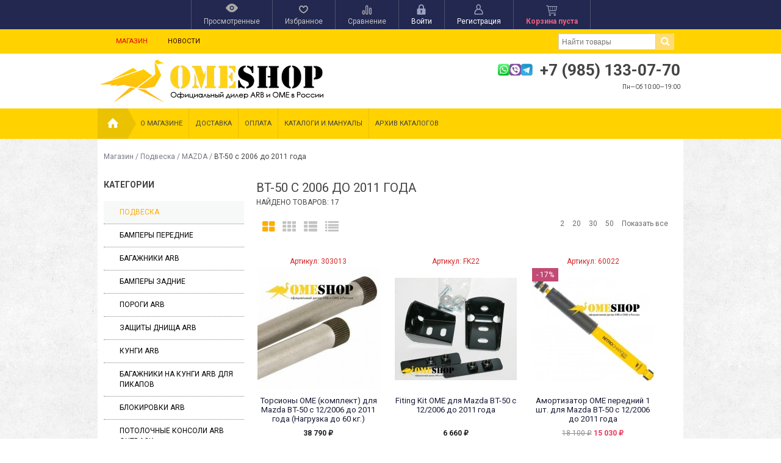

--- FILE ---
content_type: text/html; charset=utf-8
request_url: https://ome-shop.ru/category/podveska/mazda/t-50-s-2006-do-2011-goda/
body_size: 347071
content:
<!DOCTYPE html>
<!--[if IE 8]><html class="no-js ie8"><![endif]-->
<!--[if gt IE 8]><html class="no-js gt-ie8"><![endif]-->
<!--[if !IE]><!--><html class="no-js"><!--<![endif]-->
    <head><meta http-equiv="Content-Type" content="text/html; charset=utf-8"/><title>BT-50 с 2006 до 2011 года</title><meta name="Keywords" content="BT-50 с 2006 до 2011 года, ome-shop.ru" /><meta name="Description" content="" /><link rel="shortcut icon" href="/favicon.png" type="image/x-icon"><!-- rss --><link rel="alternate" type="application/rss+xml" title="RSS &mdash; ome-shop.ru" href="https://ome-shop.ru/blog/rss/"><script type="text/javascript" src="/wa-content/js/jquery/jquery-1.11.1.min.js"></script><link rel="stylesheet" href="/wa-data/public/site/themes/your_shop/yourshop.min.css?1.3.1.62" /><link rel="stylesheet" href="/wa-data/public/site/themes/your_shop/car_brand_button.css?1.3.1.62" /><script type="text/javascript" src="/wa-data/public/site/themes/your_shop/yourshop.min.js?v=1.3.1.62"></script><script type="text/javascript">window.js_onload = [];window.js_onload_inline = [];window.css_onload = [];window.css_onload.push('https://fonts.googleapis.com/css?family=Roboto:400,400italic,500,700,700italic&amp;subset=latin,cyrillic-ext,latin-ext,cyrillic'); window.css_onload.push("/wa-content/font/ruble/arial/fontface.css");window.css_onload.push("/wa-data/public/site/themes/your_shop/igaponov/css/yourshop-icons.min.css");window.js_onload.push("/wa-data/public/site/themes/your_shop/onload.js?v=1.3.1.62");</script> <!--[if lt IE 9]><script type="text/javascript" src="http://html5shiv.googlecode.com/svn/trunk/html5.js"></script><![endif]--><script type="text/javascript">jQuery(document).ready(function ($) {$.yourshop = {xhr: [],locale: "ru_RU",shopUrl: "/",shopCartUrl: "/cart/",siteUrl: "/",activePath: "/home/ometravel/ome-shop.ru/docs/wa-data/public/shop/themes/your_shop",ruble: "html",mobile: 0,lazyloading: 1,htmlSliderSpeed: 5000,photosSliderSpeed: 7000,searchAutocomplete: 1,sidebarBrandsHide: 1,featuresHide: 1,filterHide: 1,currency: '<span class="ruble">₽</span>',minorderCount: 0,messages: {'ru_RU': {"Added":"Добавлено","Wish+list":"Избранное","Loading": "Идет загрузка","decrease": "уменьшить","increase": "увеличить","Wait, please. Information is loading": "Пожалуйста, подождите. Данные загружаются","Go to product page": "Страница товара","Do you really want to delete product from cart?": "Вы уверены, что хотите удалить товар из корзины?","Delete": "Удалить","delete": "удалить","Added to cart": "Добавлено в корзину","Viewed+products": "Просмотренные+товары","Remove from Viewed list?": "Удалить из просмотренных товаров?","Remove from compare list?": "Удалить из сравнения?","Added to compare list": "Добавлено к сравнению","Add to compare list?": "Добавить к сравнению?","Removed from compare list": "Удалено из сравнения","Wish+list": "Избранное","Remove from Wish list?": "Удалить из избранного?","Added to Wish list": "Добавлено в избранное","Add to Wish list?": "Добавить в избранное?","Removed from Wish list": "Удалено из избранного","No products": "Товары отсутствуют","SKU": "Артикул","Show all": "Показать все","Empty": "Отсутствует","Cart is empty": "Корзина пуста"}},translate: function (message) {if (typeof this.messages[this.locale] !== 'undefined' && this.messages[this.locale][message]) {return this.messages[this.locale][message];}return message;}};});</script> 
    <link href="/wa-data/public/shop/themes/your_shop/yourshop.shop.min.css?1.3.1.62" rel="stylesheet" type="text/css">
    <script type="text/javascript" src="/wa-data/public/shop/themes/your_shop/yourshop.shop.min.js?v=1.3.1.62"></script>
    <script type="text/javascript">
        window.js_onload.push("/wa-data/public/shop/themes/your_shop/onload.js");
                
                            window.js_onload.push("/wa-content/js/jquery-plugins/jquery.retina.min.js?v2.3.2");
            window.js_onload_inline.push("$('.bxslider img:not(\".lazy-slide\"),.product-list img,.related img, .thumbs-container img, #zoom, .cart img').retina();");
                window.js_onload.push("/wa-apps/shop/js/lazy.load.js?v=1.3.1.62");
        window.js_onload.push("/wa-data/public/shop/themes/your_shop/lazyloading.min.js");
    </script>


<!-- plugin hook: 'frontend_head' -->

<link rel='stylesheet' href='/wa-data/public/shop/plugins/itemsets/css/itemsetsFrontend.css'>
                <style type='text/css'>
                    i.itemsets-pl.loader { background: url(/wa-apps/shop/plugins/itemsets/img/loader.gif) no-repeat; width: 43px; height: 11px; display: inline-block; }
                </style>
                <script type='text/javascript' src='/wa-apps/shop/plugins/itemsets/js/itemsetsFrontend.js'></script>
                <script type='text/javascript' src='/wa-data/public/shop/plugins/itemsets/js/itemsetsFrontendLocale.js'></script>
                <script type='text/javascript'>
                    (function($) { 
                        $(function() {
                            $.itemsetsFrontend.init();
                        });
                    })(jQuery);
                </script><meta property="og:type" content="article" />
<meta property="og:url" content="https://ome-shop.ru/category/podveska/mazda/t-50-s-2006-do-2011-goda/" />
 
                                                                                                                                                                                                                                                                                                                                                                                                                                                                                                                                                                                                                                                                                                                                                                                                                                                                                                                                                                                                                                
<style>



 body { background-image: url(/wa-data/public/site/themes/your_shop/img/patterns/pattern15.png);  background-repeat: repeat; }.main-wrapper, body { background-image: url(/wa-data/public/site/themes/your_shop/img/patterns/pattern15.png);  background-repeat: repeat; color: #444444; }




a, a.selected,
.product-list .h5 a:hover,
.slider-custom .s-nav:hover i,
#go-top:hover a,
.filters.stylish-form input[type="radio"]:checked + label,
.filters.stylish-form input[type="checkbox"]:checked + label,
.filters label:hover,
.f-view:hover, .f-view.active,
.catalog-sub ul.menu-h a:hover,
.slider-prev .fa:hover,
.slider-next .fa:hover,
#products-per-page a.selected,
#products-per-page a:hover,
.categories-tree ul.menu-v a.selected,
.categories-tree ul.menu-v a:hover,
.categories-tree .h4 a:hover,
.categories-tree .h4 a.selected,
.subscribe-block-heading,
#user-auth-provider li a:hover,
#cancel-affiliate,
#top-fixed a:hover,
.currencies li:hover,
.pages-block > ul ul.menu-v li:hover > a,
.colored, .fly-form a.colored,
ul.menu-h.categories-list > li:hover > a, ul.menu-h.categories-list a:hover,
ul.menu-h.categories-list > li.open > a,
ul.menu-h.categories-list > li.selected > a,
#horizontal-menu .dropdown li:hover > a,
#horizontal-menu .dropdown li.selected > a,
#horizontal-menu ul.menu-v.dropdown.appear-menu .dropdown-holder a:hover,
#horizontal-menu ul.menu-v.dropdown.appear-menu .dropdown-holder li.selected > a,
#horizontal-menu ul.menu-v.dropdown.appear-menu .dropdown-holder .category-heading a:hover,
.da-arrows span:hover i,
.bx-wrapper .bx-controls-direction a:hover i,
a.fly-open-link,
.checkout-progressbar .step a:hover,
.news-block .h4 a:hover,
.cart-page .product-name:hover,
.table .product a:hover,
#yourshop .category-sidebar ul.menu-v.brands li a:hover,
#yourshop .category-sidebar ul.menu-v.brands li.selected a,
#yourshop .category-sidebar a.selected,
#yourshop .categories-tree ul.menu-v a.selected,
#yourshop .categories-tree .h4 a.selected,
#yourshop ul.menu-v.dropdown.categories-tree li a.selected,
table.compare a:hover,
.categories-tree .appear-menu .dropdown-holder a:hover,
.categories-tree .appear-menu .dropdown-holder .category-heading > a:hover,
.categories-tree .appear-menu .dropdown-holder li.selected > .category-heading > a,
.categories-tree .appear-menu .dropdown-holder li.selected > a,
.mobile-categories-block ul.menu-v a,
.action-icon:hover i, .action-icon.active i,
.top-fixed-menu > li > a:hover i.ys,
.lazyloading-paging ul.menu-h > li.selected > a,
#blog-list a:hover, #blog-list li.selected a,
.categories-tree ul.menu-v a:hover,
.categories-tree .h4 a:hover,
ul.menu-v.dropdown.categories-tree li a:hover,
.post-stream a:hover,
.post-stream .more a,
ul.albums a:hover,
.hub-aside-nav ul li a:hover,
.topic-form ul.menu-h li a:hover,
.credentials .username a:hover,
.credentials .username:hover,
ul.category-list li a.category-name:hover,
ul.topics li .summary > a:hover,
ul.sorting a:hover,
ul.sorting li.selected a,
ul.author-nav li.selected a,
.authors .username:hover,
#yourshop-settings .setting-block a:hover,
.not-mobile .product-item .image-thumbs-nav:hover { color: #fbae08; }

a.theme-hover:hover { color: #fbae08 !important; }

@media only screen and (max-width: 985px) {
    #yourshop .category-sidebar ul.menu-v.brands li a:hover, #yourshop .category-sidebar a:hover,
    #yourshop .filter-block > a:hover, #yourshop .categories-tree ul.menu-v a:hover, #yourshop .categories-tree .h4 a:hover,
    #yourshop ul.menu-v.dropdown.categories-tree li a:hover { color: #fbae08; }
}

.stylish-form:not(#foo) input[type="checkbox"]:checked + label .stylish-wrap,
.stylish-form:not(#foo) input[type="radio"]:checked + label .stylish-wrap { color: #fbae08; }

.wa-subscribe-form input[type='text']:focus,
.image-thumb a.selected img,
#yourshop .yourshop-form input[type="text"].on-focus,
#yourshop .yourshop-form input[type="password"].on-focus,
#yourshop .yourshop-form textarea.on-focus,
#yourshop .yourshop-form select.on-focus,
#yourshop .yourshop-form input[type="text"]:focus,
#yourshop .yourshop-form input[type="password"]:focus,
#yourshop .yourshop-form textarea:focus,
#yourshop .yourshop-form select:focus,
.filter-delete,
#yourshop .quickorder-value input:focus,
#yourshop .quickorder-value textarea:focus,
#yourshop .yourshop-form select:focus,
.product-list .sku-thumbs,
.not-mobile .product-list .product-item.has-images.type-thumbs:hover,
.not-mobile .product-list .sku-thumbs img:hover,
.not-mobile .product-list .sku-thumbs img.selected { border-color: #fbae08; }

.stylish-form:not(#foo) input[type="checkbox"]:checked + label .stylish-wrap { border: 1px solid #fbae08; background-color: #fbae08; }

.info-banner .h5 a:hover { color: #fbae08 !important; }

.button:active,  input[type='submit']:active, input[type='button']:active { background-color: color: #fbae08; }



.button, input[type='submit'], input[type='button'],
input[type='submit'].disabled.active, .button.disabled.active,
input[type='submit'].active:disabled, .button.active:disabled,
input[type='button'].disabled.active,
input[type='button'].active:disabled,
#horizontal-menu,
ul.menu-h.categories-list .dropdown li:hover:before,
ul.menu-h.categories-list .dropdown li.selected:before,
ul.menu-h.categories-list .first.category-list > a > span,
ul.menu-h.categories-list .first.category-list.open > a > span,
.news-block time,
.bounce-popup,
.categories-tree .collapsible-icon:hover,
.product-page .categories-tree .collapsible-icon:hover,
#product-tabs li.selected:before, #product-tabs li:hover:before,
#yourshop .da-slide .da-link:hover,
#yourshop .flexdiscount-form .coupon-button,
.da-dots span.da-dots-current,
.mobile-categories-block ul.menu-v li > a:hover,
.mobile-categories-block ul.menu-v li.selected > a,
.post-stream time,
#yourshop .bx-wrapper .bx-pager.bx-default-pager a.active:after { background-color: #ffdd74; }

#yourshop .da-dots span.da-dots-current:after,
#yourshop .bx-wrapper .bx-pager.bx-default-pager a.active:after{ border-color: #ffdd74; }

.bounce-popup:after { border-bottom-color: #ffdd74; }



.top-fixed-menu > li > a:hover,
.top-fixed-menu > li:hover > a,
.currency-block:hover a,
#horizontal-menu .home a:hover,
#horizontal-menu .mobile-menu:hover,
#horizontal-menu .mobile-menu.selected,
ul.menu-h.categories-list > li:hover > a,
ul.menu-h.categories-list > li.open > a,
ul.menu-h.categories-list > li.selected > a,
ul.menu-v.dropdown li:hover,
ul.menu-v.dropdown li.selected,
.mobile-categories-block  .collapsible-icon:hover,
.mobile-categories-block  .br-coll-icon:hover,
.checkout-progressbar .step,
.checkout-progressbar .step:after,
.checkout-progressbar .step.selected.last,
#horizontal-menu ul.menu-v.dropdown.appear-menu .dropdown-holder,
.categories-tree .appear-menu .dropdown-holder { background-color: #191c36; }

ul.menu-h.categories-list .first.category-list > a i,
.button, input[type='submit'], input[type='button'],
.product-list h5 a,
.cart-page .delete:hover,
.cart-page .quantity .fa:hover,
input[type='submit']:disabled:hover,input[type='button']:disabled:hover, .button:disabled:hover,
#yourshop .category-sidebar .userbox a { color: #191c36; }

#horizontal-menu .home a:hover:after { border-left-color: #191c36; }
.checkout-progressbar .step:before { border-color: #191c36; }



ul.menu-v.dropdown, ul.menu-v.dropdown li ul, #go-top, .currencies, .fly-cart, .fly-form,
.categories-tree .appear-menu .dropdown-holder, #top-fixed,
.not-mobile #horizontal-menu div.more:hover .more-block,
.pagination a:hover, .pagination li.selected a, .yourshop-footer-popup { background-color: #22284f; }

@media only screen and (max-width: 985px) {
    #yourshop .category-sidebar, .has-mobile-sidebar .sidebar { background-color: #22284f; }
}



#horizontal-menu .home a::after, #horizontal-menu .home a,
ul.menu-h.categories-list > li > a { border-left-color: #4db9e8; }
#horizontal-menu .home a, #horizontal-menu .more-block { background-color: #4db9e8; }



.top-fixed-menu > li > a,  .currency-block, #horizontal-menu .dropdown li,
#horizontal-menu ul.menu-v.dropdown.vertical li ul { border-color: #4d5070; }



.top-fixed-menu > li > a i.ys { color: #98a3bf; }





    #top-fixed { background: #22284f; }
    @media only screen and (max-width: 985px) { #yourshop .category-sidebar, .has-mobile-sidebar .sidebar { background-color: #22284f; } }
   .top-fixed-menu > li > a:hover, .top-fixed-menu > li:hover > a, #top-fixed a:hover, .fly-name a:hover, .currencies li:hover,
   .fly-form .close:hover, .top-fixed-menu > li > a:hover i.ys { color: #ffdd74; }
   .indicator { background: #fbae08; }
   .top-fixed-menu .price.colored { color: #f2607f; }
   .fly-quantity a:hover i.ys { color: #ffdd74; }
   .fly-discount { background: #5e617f; }



   .header-top { background: #ffd200; }
   .pages-block > ul > li > a { color: #2f0404; }
   .pages-block a:hover, .pages-block > ul > li > a.selected { color: #e00707; }
   .pages-block > ul > li:hover { border-bottom-color: #e00707; }
   .search-button:hover, .search-button.active { background: #ffdd74; }
   .search form.hidden-search .search-input-field { border-top-color: #ffdd74; }
   .search form.hidden-search::before { border-bottom-color: #ffdd74; }
   .search-button { color: #444444; }



   .header-bottom .phone { color: #444444; }
   .header-bottom .workhours { color: #444444; }



   #horizontal-menu, ul.menu-h.categories-list .first.category-list.open > a > span { background-color: #ffd200; }
   ul.menu-h.categories-list > li > a, ul.menu-h.categories-list .first.category-list > a i,
   .mobile-menu { color: #444444; }
   ul.menu-h.categories-list > li:hover > a, ul.menu-h.categories-list > li.open > a,
   ul.menu-h.categories-list > li.selected > a,
   .mobile-menu:hover, .mobile-menu.selected { color: #ffdd74; }
   #horizontal-menu .home a:after { border-left-color: #ebc202; }
   #horizontal-menu .home a, #horizontal-menu .more-block { background-color: #ebc202; }
   #horizontal-menu .home a:hover:after { border-left-color: #fbae08; }
   #horizontal-menu .home a:hover, .not-mobile #horizontal-menu div.more:hover .more-block { background-color: #fbae08; }
    #horizontal-menu .home a, ul.menu-h.categories-list > li > a { border-left-color: #ebc202; }
    ul.menu-h.categories-list .dropdown li a, #horizontal-menu div.more a { color: #ffffff; }
    ul.menu-h.categories-list .dropdown li a:hover, ul.menu-v.dropdown li.selected > a, #horizontal-menu .dropdown li:hover > a,
    #horizontal-menu .dropdown li.selected > a, #horizontal-menu div.more a:hover { color: #ffdd74; }
    #horizontal-menu ul.menu-v.dropdown.appear-menu .dropdown-holder a:hover,
    #horizontal-menu ul.menu-v.dropdown.appear-menu .dropdown-holder .category-heading a:hover { color: #ffdd74; }
    #horizontal-menu ul.menu-v.dropdown.appear-menu .dropdown-holder ul i { color: #444444; }
    #horizontal-menu ul.menu-v.dropdown.appear-menu .dropdown-holder ul i:hover { color: #444444; }
    #horizontal-menu ul.menu-v.dropdown.appear-menu .dropdown-holder ul i { background-color: #fcc316; }
    #horizontal-menu ul.menu-v.dropdown.appear-menu .dropdown-holder ul i:hover { background-color: #fbae08; }



    .mobile-categories-block ul.menu-v a { color: #444444; }
    .mobile-categories-block ul.menu-v a:hover, .mobile-categories-block ul.menu-v li.selected > a { color: #444444; }
    .mobile-categories-block .collapsible-icon { color: #444444; }
    .mobile-categories-block .collapsible-icon:hover { color: #444444; }
    .mobile-categories-block .collapsible-icon { background-color: #fcc316; }
    .mobile-categories-block .collapsible-icon:hover { background-color: #fbae08; }



    .about-block { background: #ffffff; }
    .about-block .read-more a { color: #444444; }






    #yourshop .da-slide .h2 { color: #444444; }
    #yourshop .da-slide p.da-text { color: #444444; }
    #yourshop .da-slide p { color: #444444; }
    #yourshop .da-slide .da-link { background-color: #ffdd74; }
    #yourshop .da-slide .da-link:hover { background-color: #fcc316; }
    #yourshop .da-slide .da-link { color: #444444; }
    #yourshop .da-slide .da-link:hover { color: #444444; }
    #yourshop .da-slide .da-link { border-color: #fcc316; }
    .da-slide .h2 .rating-block i { color: #fcc316; }
    .da-slide .h2 { border-bottom-color: #ffdd74; }






    .pagination a { color: #444444; }
    .pagination a:hover, .pagination li.selected a { color: #ffffff; }
    .pagination a:hover, .pagination li.selected a { background-color: #fbae08; }
    .pagination a { border-color: #fbae08; }
    .categories-tree .collapsible-icon,  .categories-tree .appear-menu .dropdown-holder ul i { color: #444444; }
    .categories-tree .collapsible-icon,  .categories-tree .appear-menu .dropdown-holder ul i { background: #fcc316; }
    .categories-tree .collapsible-icon:hover,  .categories-tree .appear-menu .dropdown-holder ul i:hover,
    .product-page .categories-tree .collapsible-icon:hover { background: #fbae08; }






                
@media only screen and (max-width: 985px) {  #yourshop .categories-tree .collapsible-icon { color: #444444; } #yourshop .categories-tree .collapsible-icon:hover { color: #444444; } #yourshop .categories-tree .collapsible-icon { background-color: #fcc316; } #yourshop .categories-tree .collapsible-icon:hover { background-color: #fbae08; } }






    .footer-pages .column a:hover { color: #4db9e8; }



    .subscribe-block-heading { color: #ffdd74; }
    .mini-subscribe .wa-subscribe-form input[type='text'] { color: #ffdd74; }

















</style>

    <script type="text/javascript">
        $(function() {
            var rgbColor = hexToRgb("#ffebaf");
            $(".da-slide .da-desc").each(function() {
                var desc = $(this);
                if (!desc.attr("style")) {
                    desc.css("backgroundColor", "rgba("+rgbColor.r+", "+rgbColor.g+", "+rgbColor.b+", 0.8)");
                }
            });
        });
    </script>

    </head>
    <body id="yourshop" class='shop yellow not-mobile'>

        
        
        <div class="main-wrapper fixed-menu has-mobile-sidebar not-limited">
            <div id="top-fixed">
                <div class="wrap">                    <div class="align-center">
                        <ul class="top-fixed-menu without-auth">
                                                                                        <li class="mobile-block s-sidebar">
                                    <a href="javascript:void(0)" title="Открыть меню" class="f-open-sidebar"><i class="fa fa-bars"></i></a>
                                </li>
                            
                                                                                                                        <li class="has-popup">
                                    <a class="viewed-block grey" href="javascript:void(0)" title='Просмотренные'>
                                        <div>
                                            <i class="ys ys-eye" style="display: inline-block;"></i>
                                            <span class="indicator">0</span>
                                        </div>
                                        <span>Просмотренные</span>
                                    </a>
                                                                            <div class="fly-form white-popup viewed">
                                            <div class="content">
                                                                                                    <div class="empty-field">Товары отсутствуют</div>
                                                                                            </div>
                                        </div>
                                                                    </li>
                                                                                                                        <li class="has-popup">
                                    <a class="favourite-block grey" href="javascript:void(0)" title='Избранное'>
                                        <div>
                                            <i class="ys ys-heart" style="display: inline-block;"></i>
                                            <span class="indicator">0</span>
                                        </div>
                                        <span>Избранное</span>
                                    </a>
                                                                            <div class="fly-form white-popup favourite">
                                            <div class="content">
                                                                                                    <div class="empty-field">Товары отсутствуют</div>
                                                                                            </div>
                                        </div>
                                                                    </li>
                                                                                        <li class="has-popup">
                                    <a class="compare-block grey" href="javascript:void(0)" title='Сравнивать нечего'>
                                        <div>
                                            <i class="ys ys-compare" style="display: inline-block;"></i>
                                            <span class="indicator">0</span>
                                        </div>
                                        <span>Сравнение</span>
                                    </a>
                                                                            <div class="fly-form white-popup compare">
                                            <div class="content">
                                                                                                    <div class="empty-field">Товары отсутствуют</div>
                                                                                            </div>
                                        </div>
                                                                    </li>
                                                                                                                            <li class="auth-block hide-in-mobile">
                                        <a href="https://ome-shop.ru/login/" title="Войти" rel="nofollow" class="fly-auth"><div><i class="ys ys-locked" style="display: inline-block;"></i></div> <span>Войти</span></a>
                                    </li>
                                    <li class="auth-block hide-in-mobile">
                                        <a href="https://ome-shop.ru/signup/" title="Зарегистрироваться" rel="nofollow" class="fly-auth"><div><i class="ys ys-user" style="display: inline-block;"></i></div> <span>Регистрация</span></a>
                                    </li>
                                                                                                                                                                                        <li id="cart" class="has-popup">
                                    <a href="javascript:void(0)" data-url="/cart/" class="no-hover" title="Корзина">
                                        <div>
                                            <i style="display: inline-block;" class="ys ys-cart"></i>
                                            <span class="indicator" style="display: none;">0</span>
                                        </div>
                                        <span class="price colored cart-total">Корзина пуста</span>
                                    </a>
                                                                            <div class="fly-cart">
    <div class="fly-content">
            </div>
        <div class="fly-discount"><span class="float-left">% Скидка:</span> <span class="float-right discount">0 <span class="ruble">₽</span></span></div>
    <div class="fly-total"><span class="float-left">ИТОГОВАЯ СУММА:</span> <span class="float-right total">0 <span class="ruble">₽</span></span></div>
    <div class="fly-buttons">

        
        
        <a href="/cart/" class="button theme" title='В корзину'>В корзину</a>
    </div>
</div>

                                                                    </li>
                                                                                    </ul>
                    </div>
                </div>            </div>

            
<div id="header">
            <div class="header-top">
            <div class="wrap">                



<div class="pages-block float-left">
    <ul class="menu-h">
                                            
                                                                <li>
                        <a href="/" class="selected" title="Магазин">
                            Магазин
                        </a>
                    </li>
                                                                <li>
                        <a href="/blog/"  title="Новости">
                            Новости
                        </a>
                    </li>
                                                </ul>
</div>
                                                            <div class="search float-right">
                            <form method="get"  action="/search/">
                                   <input type="search" name="query" value="" class="search-input-field" placeholder='Найти товары' />
                                   <input type="submit" class="search-submit" value='' />
                            </form>
                            <a class="search-button active" href="javascript:void(0)"><i class="fa fa-search"></i></a>
                        </div>
                                                </div>        </div>
                <div class="wrap mobile-block search-block">
            <div class="search">
                <form method="get" action="/search/">
                       <input type="search" class="search-input-field" name="query" value="" placeholder='Найти товары' />
                       <input type="submit" class="search-submit" value='' />
                </form>
                <a class="search-button active" href="javascript:void(0)"><i class="fa fa-search"></i></a>
            </div>
        </div>
                <div class="header-bottom type-6">
                        <div class="wrap">
                        <div class="header-type">
                                        <div class="logo">
        <a href="/">
            <img src="/wa-data/public/site/themes/your_shop/img/colors/yellow/logo.png" alt="www.omeshop.ru" />
        </a>
    </div>
                    <div class="column-1">        <div class="header-bl-2 align-right mobile-align-center">
                                <div class="colored phone" style="font-size:26px;"><img width="70" src="/wa-data/public/site/menu_images/7viberwhatsuptelegram.png">+7 (985) 133-07-70</div>
                                                        <div class="workhours" style="font-size:10px;">Пн—Сб 10:00—19:00</div>
                                        <div class="workhours"></div>
                    </div>
    <div class="header-bl-1 align-right mobile-align-center">
                    <!-- SOCIAL ICONS --
            <div>
                
                <ul class="menu-h social-icons">
                                                                                                                                                                                                                                            </ul>
            </div>-->
                                    </div>
</div>
                                                </div>
                        </div>
                                        <div class="header-mobile-type">
                        <div class="header-bl-1 align-right mobile-align-center">
                    <!-- SOCIAL ICONS --
            <div>
                
                <ul class="menu-h social-icons">
                                                                                                                                                                                                                                            </ul>
            </div>-->
                                    </div>
    <div class="logo">
        <a href="/">
            <img src="/wa-data/public/site/themes/your_shop/img/colors/yellow/logo.png" alt="www.omeshop.ru" />
        </a>
    </div>
        <div class="header-bl-2 align-right mobile-align-center">
                                <div class="colored phone" style="font-size:26px;"><img width="70" src="/wa-data/public/site/menu_images/7viberwhatsuptelegram.png">+7 (985) 133-07-70</div>
                                                        <div class="workhours" style="font-size:10px;">Пн—Сб 10:00—19:00</div>
                                        <div class="workhours"></div>
                    </div>
                                    </div>
                    </div>
    </div>

                
                            


















<div id="horizontal-menu">
        <div class="wrap">
        <div class="home">
        <a href="/" title='На главную'><i class="ys ys-home"></i></a>
    </div>
    <div class="mobile-block">
        <a href="javascript:void(0)" class="mobile-menu" title="Меню">Меню</a>
    </div>
    <div class="categories-block">
        <ul class="menu-h categories-list plus-align-left">
                        
                

                
                <!--убираем меню разделов каталога
                <li class="first category-list">
                    
                    <a style="display: block; border-left: solid 1px #ebc202 !important;"></a>
                    <ul class="menu-v dropdown vertical-menu">
                                            </ul>
                </li>
-->
               <!-- <li><a href="/category/dopolnitelnoe-oborudovanie/">ДОПОЛНИТЕЛЬНОЕ ОБОРУДОВАНИЕ</a></li>-->
                

                            
            

            
            

            
                                                                                                                    <li class="first">
                            <a href="/o-magazine/" title='О магазине'>О магазине</a>
                                                    </li>
                                            <li class="">
                            <a href="/dostavka/" title='Доставка'>Доставка</a>
                                                    </li>
                                            <li class="">
                            <a href="/oplata/" title='Оплата'>Оплата</a>
                                                    </li>
                                            <li class="">
                            <a href="/manualy/" title='Каталоги и мануалы'>Каталоги и мануалы</a>
                                                    </li>
                                            <li class="">
                            <a href="/arkhiv-katalogov/" title='Архив Каталогов'>Архив Каталогов</a>
                                                    </li>
                                                
                                                                                </ul>
    </div>
        </div>
    </div>
<div class="mobile-categories-block">
        
            
<!--
            -->
            
<!--    
            
                    -->

        

        
        

        
                                    <ul class="menu-v">
                                                                <li class="">
                            <a href="/o-magazine/" title='О магазине'>
                                О магазине
                                                            </a>
                                                    </li>
                                            <li class="">
                            <a href="/dostavka/" title='Доставка'>
                                Доставка
                                                            </a>
                                                    </li>
                                            <li class="">
                            <a href="/oplata/" title='Оплата'>
                                Оплата
                                                            </a>
                                                    </li>
                                            <li class="">
                            <a href="/manualy/" title='Каталоги и мануалы'>
                                Каталоги и мануалы
                                                            </a>
                                                    </li>
                                            <li class="">
                            <a href="/arkhiv-katalogov/" title='Архив Каталогов'>
                                Архив Каталогов
                                                            </a>
                                                    </li>
                                    </ul>
                                                    
</div>


            <div class="clear-both"></div>
            
            
            
            
            
            
            <!-- MAIN CONTENT -->
            <div class="content">
                                                    <div class="wrap breadcrumbs-block" itemscope itemtype="http://schema.org/WebPage">
        <nav class="breadcrumbs" itemprop="breadcrumb">
            <a href="/" title='Магазин'>Магазин</a>
                                                / <a href="/category/podveska/" title="Подвеска">Подвеска</a>
                                    / <a href="/category/podveska/mazda/" title="MAZDA">MAZDA</a>
                                                                / <span>BT-50 с 2006 до 2011 года</span>
        </nav>
    </div>



                
                



<div class="wrap category-content">

                                        













<div id="sidebar-categories" class="category-sidebar">
    <div id='sidebar-cat-content'>
                                    <div class="sidebar-block mobile-sidebar uppercase">
                    <div class="heading">Личный кабинет</div>
                                            <a href="https://ome-shop.ru/login/" title="Войти" rel="nofollow" class="fly-auth"><i class="ys ys-locked"></i> Войти</a><br><br>
                        <a href="https://ome-shop.ru/signup/" title="Зарегистрироваться" rel="nofollow" class="fly-auth"><i class="ys ys-user"></i> Регистрация</a>
                                    </div>
            
                                                                
        <!-- plugin hook: 'frontend_nav' -->


<!-- plugin hook: 'frontend_nav_aux' -->



        
        

                                    
                                                
                                                    
            
            
                <div class="sidebar-block">
                                            <div class="heading">Категории</div>
                                        <ul class="categories-tree menu-v default-sidebar dropdown plus-align-left">
                                                                                            <li class="appear-menu">
                                                        <div class="h4">
                                <a href="/category/podveska/" title="Подвеска" class="selected">
                                   
                                    Подвеска
                                                                    </a>
                            </div>
                            
                        </li>
                                                                                            <li class="appear-menu">
                                                        <div class="h4">
                                <a href="/category/bampery-perednie/" title="Бамперы передние">
                                   
                                    Бамперы передние
                                                                    </a>
                            </div>
                            
                        </li>
                                                                                            <li class="appear-menu">
                                                        <div class="h4">
                                <a href="/category/bagazhniki-arb/" title="Багажники ARB">
                                   
                                    Багажники ARB
                                                                    </a>
                            </div>
                            
                        </li>
                                                                                            <li class="appear-menu">
                                                        <div class="h4">
                                <a href="/category/bampery-zadnie/" title="Бамперы задние">
                                   
                                    Бамперы задние
                                                                    </a>
                            </div>
                            
                        </li>
                                                                                            <li class="appear-menu">
                                                        <div class="h4">
                                <a href="/category/porogi-arb/" title="Пороги ARB">
                                   
                                    Пороги ARB
                                                                    </a>
                            </div>
                            
                        </li>
                                                                                            <li class="appear-menu">
                                                        <div class="h4">
                                <a href="/category/zashchity-dnishcha-arb/" title="Защиты днища ARB">
                                   
                                    Защиты днища ARB
                                                                    </a>
                            </div>
                            
                        </li>
                                                                                            <li class="appear-menu">
                                                        <div class="h4">
                                <a href="/category/kungi-arb/" title="Кунги ARB">
                                   
                                    Кунги ARB
                                                                    </a>
                            </div>
                            
                        </li>
                                                                                            <li class="appear-menu">
                                                        <div class="h4">
                                <a href="/category/bagazhniki-na-kungi-arb-dlya-pikapov/" title="Багажники на кунги ARB для пикапов">
                                   
                                    Багажники на кунги ARB для пикапов
                                                                    </a>
                            </div>
                            
                        </li>
                                                                                            <li class="appear-menu">
                                                        <div class="h4">
                                <a href="/category/lokirovki-arb/" title="Блокировки ARB">
                                   
                                    Блокировки ARB
                                                                    </a>
                            </div>
                            
                        </li>
                                                                                            <li class="appear-menu">
                                                        <div class="h4">
                                <a href="/category/potolochnye-konsoli/" title="Потолочные консоли ARB Outback">
                                   
                                    Потолочные консоли ARB Outback
                                                                    </a>
                            </div>
                            
                        </li>
                                                                                            <li class="appear-menu">
                                                        <div class="h4">
                                <a href="/category/kompressory-dlya-blokirovok-arb/" title="Компрессоры для блокировок ARB">
                                   
                                    Компрессоры для блокировок ARB
                                                                    </a>
                            </div>
                            
                        </li>
                                                                                            <li class="appear-menu">
                                                        <div class="h4">
                                <a href="/category/zashchity-differentsialov-arb/" title="Защиты дифференциалов ARB">
                                   
                                    Защиты дифференциалов ARB
                                                                    </a>
                            </div>
                            
                        </li>
                                                                                            <li class="appear-menu">
                                                        <div class="h4">
                                <a href="/category/kompressory-universalnye-arb/" title="Компрессоры ARB универсальные">
                                   
                                    Компрессоры ARB универсальные
                                                                    </a>
                            </div>
                            
                        </li>
                                                                                            <li class="appear-menu">
                                                        <div class="h4">
                                <a href="/category/shnorkeli-safari/" title="Шноркели Safari">
                                   
                                    Шноркели Safari
                                                                    </a>
                            </div>
                            
                        </li>
                                                                                            <li class="appear-menu">
                                                        <div class="h4">
                                <a href="/category/baki-toplivnye/" title="Баки топливные">
                                   
                                    Баки топливные
                                                                    </a>
                            </div>
                            
                        </li>
                                                                                            <li class="appear-menu">
                                                        <div class="h4">
                                <a href="/category/send-traki/" title="Сэнд Траки">
                                   
                                    Сэнд Траки
                                                                    </a>
                            </div>
                            
                        </li>
                                                                                            <li class="appear-menu">
                                                        <div class="h4">
                                <a href="/category/svetodiodnaya-optika-arb/" title="Светодиодная оптика и фары ARB">
                                   
                                    Светодиодная оптика и фары ARB
                                                                    </a>
                            </div>
                            
                        </li>
                                                                                            <li class="appear-menu">
                                                        <div class="h4">
                                <a href="/category/optika-ipf/" title="Оптика и фары IPF">
                                   
                                    Оптика и фары IPF
                                                                    </a>
                            </div>
                            
                        </li>
                                                                                            <li class="appear-menu">
                                                        <div class="h4">
                                <a href="/category/stropy-i-trosy-arb/" title="Стропы и тросы ARB">
                                   
                                    Стропы и тросы ARB
                                                                    </a>
                            </div>
                            
                        </li>
                                                                                            <li class="appear-menu">
                                                        <div class="h4">
                                <a href="/category/dop-oborudovanie/kholodilniki/" title="Холодильники ARB">
                                   
                                    Холодильники ARB
                                                                    </a>
                            </div>
                            
                        </li>
                                                                                            <li class="appear-menu">
                                                        <div class="h4">
                                <a href="/category/stulya-arb/" title="Стулья ARB">
                                   
                                    Стулья ARB
                                                                    </a>
                            </div>
                            
                        </li>
                                                                                            <li class="appear-menu">
                                                        <div class="h4">
                                <a href="/category/dop-oborudovanie/" title="Дополнительное Оборудование">
                                   
                                    Дополнительное Оборудование
                                                                    </a>
                            </div>
                            
                        </li>
                                                                                            <li class="appear-menu">
                                                        <div class="h4">
                                <a href="/category/rasprodazha/" title="Распродажа">
                                   
                                    Распродажа
                                                                    </a>
                            </div>
                            
                        </li>
                                        </ul>
                    <ul class="categories-tree menu-v mobile-sidebar  dropdown plus-align-left">
                                                    <li class='accordeon-menu'>
                                                                <div class="h4">
                                    <a href="/category/podveska/" title="Подвеска">
                                        <i class="fa fa-minus collapsible-icon" title="Свернуть" data-toggle="Развернуть"></i>                                        Подвеска
                                                                            </a>
                                </div>
                                                                                                                                        
    <ul class="menu-v l0 no-dropdown">
                    <li>
                                <a href="/category/podveska/toyota/" title="TOYOTA" >
                   <i class="fa fa-plus collapsible-icon" title="Развернуть" data-toggle="Свернуть"></i>                   TOYOTA
                                   </a>
                                                                    
    <ul class="menu-v l1 hidden no-dropdown">
                    <li>
                                <a href="/category/podveska/toyota/land-cruiser-300/" title="Land Cruiser 300" >
                   <i class="fa fa-plus collapsible-icon" title="Развернуть" data-toggle="Свернуть"></i>                   Land Cruiser 300
                                   </a>
                                                                    
    <ul class="menu-v l2 hidden no-dropdown">
                    <li>
                                <a href="/category/podveska/toyota/land-cruiser-300/lc-300-dizel/" title="LC 300 дизель" >
                                      LC 300 дизель
                                   </a>
                            </li>
                    <li>
                                <a href="/category/podveska/toyota/land-cruiser-300/lc-200-benzin/" title="LC 300 бензин" >
                                      LC 300 бензин
                                   </a>
                            </li>
            </ul>

                            </li>
                    <li>
                                <a href="/category/podveska/toyota/land-cruiser-200/" title="Land Cruiser 200" >
                   <i class="fa fa-plus collapsible-icon" title="Развернуть" data-toggle="Свернуть"></i>                   Land Cruiser 200
                                   </a>
                                                                    
    <ul class="menu-v l2 hidden no-dropdown">
                    <li>
                                <a href="/category/podveska/toyota/land-cruiser-200/lc-200-dizel/" title="LC 200 дизель" >
                                      LC 200 дизель
                                   </a>
                            </li>
                    <li>
                                <a href="/category/podveska/toyota/land-cruiser-200/lc-200-benzin/" title="LC 200 бензин" >
                                      LC 200 бензин
                                   </a>
                            </li>
            </ul>

                            </li>
                    <li>
                                <a href="/category/podveska/toyota/land-cruiser-100/" title="Land Cruiser 100" >
                   <i class="fa fa-plus collapsible-icon" title="Развернуть" data-toggle="Свернуть"></i>                   Land Cruiser 100
                                   </a>
                                                                    
    <ul class="menu-v l2 hidden no-dropdown">
                    <li>
                                <a href="/category/podveska/toyota/land-cruiser-100/land-cruiser-100-benzin/" title="Land Cruiser 100 бензин" >
                                      Land Cruiser 100 бензин
                                   </a>
                            </li>
                    <li>
                                <a href="/category/podveska/toyota/land-cruiser-100/land-cruiser-100-dizel/" title="Land Cruiser 100 дизель" >
                                      Land Cruiser 100 дизель
                                   </a>
                            </li>
            </ul>

                            </li>
                    <li>
                                <a href="/category/podveska/toyota/land-cruiser-80105/" title="Land Cruiser 80/105" >
                                      Land Cruiser 80/105
                                   </a>
                            </li>
                    <li>
                                <a href="/category/podveska/toyota/land-cruiser-prado-150/" title="Land Cruiser Prado 150" >
                   <i class="fa fa-plus collapsible-icon" title="Развернуть" data-toggle="Свернуть"></i>                   Land Cruiser Prado 150
                                   </a>
                                                                    
    <ul class="menu-v l2 hidden no-dropdown">
                    <li>
                                <a href="/category/podveska/toyota/land-cruiser-prado-150/toyota-land-cruiser-prado-150-s-102017-goda/" title="LC Prado 150 с 10/2017 года." >
                   <i class="fa fa-plus collapsible-icon" title="Развернуть" data-toggle="Свернуть"></i>                   LC Prado 150 с 10/2017 года.
                                   </a>
                                                                    
    <ul class="menu-v l3 hidden no-dropdown">
                    <li>
                                <a href="/category/podveska/toyota/land-cruiser-prado-150/toyota-land-cruiser-prado-150-s-102017-goda/toyota-land-cruiser-prado-150-s-102017-goda-dizel/" title="Prado 150 с 10/2017 года. Дизель." >
                                      Prado 150 с 10/2017 года. Дизель.
                                   </a>
                            </li>
                    <li>
                                <a href="/category/podveska/toyota/land-cruiser-prado-150/toyota-land-cruiser-prado-150-s-102017-goda/toyota-land-cruiser-prado-150-s-102017-goda-benzin/" title="Prado 150 с 10/2017 года. Бензин." >
                                      Prado 150 с 10/2017 года. Бензин.
                                   </a>
                            </li>
            </ul>

                            </li>
                    <li>
                                <a href="/category/podveska/toyota/land-cruiser-prado-150/toyota-land-cruiser-prado-150-do-92017-goda/" title="LC Prado 150 до 9/2017 года." >
                   <i class="fa fa-plus collapsible-icon" title="Развернуть" data-toggle="Свернуть"></i>                   LC Prado 150 до 9/2017 года.
                                   </a>
                                                                    
    <ul class="menu-v l3 hidden no-dropdown">
                    <li>
                                <a href="/category/podveska/toyota/land-cruiser-prado-150/toyota-land-cruiser-prado-150-do-92017-goda/dizel/" title="Prado 150 до 9/2017 года. Дизель." >
                                      Prado 150 до 9/2017 года. Дизель.
                                   </a>
                            </li>
                    <li>
                                <a href="/category/podveska/toyota/land-cruiser-prado-150/toyota-land-cruiser-prado-150-do-92017-goda/prado-150-s-benzinovym-dvigatelem/" title="Prado 150 до 9/2017 года. Бензин." >
                                      Prado 150 до 9/2017 года. Бензин.
                                   </a>
                            </li>
            </ul>

                            </li>
            </ul>

                            </li>
                    <li>
                                <a href="/category/podveska/toyota/land-cruiser-prado-120/" title="Land Cruiser Prado 120" >
                                      Land Cruiser Prado 120
                                   </a>
                            </li>
                    <li>
                                <a href="/category/podveska/toyota/land-cruiser-prado-90/" title="Land Cruiser Prado 90" >
                   <i class="fa fa-plus collapsible-icon" title="Развернуть" data-toggle="Свернуть"></i>                   Land Cruiser Prado 90
                                   </a>
                                                                    
    <ul class="menu-v l2 hidden no-dropdown">
                    <li>
                                <a href="/category/podveska/toyota/land-cruiser-prado-90/prado-90-s-dizelnym-dvigatelem/" title="Prado 90 с бензиновым двигателем" >
                                      Prado 90 с бензиновым двигателем
                                   </a>
                            </li>
                    <li>
                                <a href="/category/podveska/toyota/land-cruiser-prado-90/toyota-land-cruiser-prado-90-benzin/" title="Prado 90 с дизельным двигателем" >
                                      Prado 90 с дизельным двигателем
                                   </a>
                            </li>
            </ul>

                            </li>
                    <li>
                                <a href="/category/podveska/toyota/fj-cruiser/" title="FJ Cruiser" >
                   <i class="fa fa-plus collapsible-icon" title="Развернуть" data-toggle="Свернуть"></i>                   FJ Cruiser
                                   </a>
                                                                    
    <ul class="menu-v l2 hidden no-dropdown">
                    <li>
                                <a href="/category/podveska/toyota/fj-cruiser/fj-cruiser-2006-2010/" title="Fj Cruiser с 2010 года" >
                                      Fj Cruiser с 2010 года
                                   </a>
                            </li>
                    <li>
                                <a href="/category/podveska/toyota/fj-cruiser/fj-cruiser-2010/" title="Fj Cruiser с 2006 до 2010 года" >
                                      Fj Cruiser с 2006 до 2010 года
                                   </a>
                            </li>
            </ul>

                            </li>
                    <li>
                                <a href="/category/podveska/toyota/fortuner/" title="Fortuner" >
                   <i class="fa fa-plus collapsible-icon" title="Развернуть" data-toggle="Свернуть"></i>                   Fortuner
                                   </a>
                                                                    
    <ul class="menu-v l2 hidden no-dropdown">
                    <li>
                                <a href="/category/podveska/toyota/fortuner/fortuner-s-2015-goda/" title="Fortuner с 2015 года" >
                                      Fortuner с 2015 года
                                   </a>
                            </li>
                    <li>
                                <a href="/category/podveska/toyota/fortuner/fortuner-s-2004-do-2015-goda/" title="Fortuner с 2004 до 2015 года" >
                                      Fortuner с 2004 до 2015 года
                                   </a>
                            </li>
            </ul>

                            </li>
                    <li>
                                <a href="/category/podveska/toyota/toyota-hilux/" title="Toyota Hilux" >
                   <i class="fa fa-plus collapsible-icon" title="Развернуть" data-toggle="Свернуть"></i>                   Toyota Hilux
                                   </a>
                                                                    
    <ul class="menu-v l2 hidden no-dropdown">
                    <li>
                                <a href="/category/podveska/toyota/toyota-hilux/vigo-do-2015-goda/" title="Hilux Revo с 2015 года" >
                                      Hilux Revo с 2015 года
                                   </a>
                            </li>
                    <li>
                                <a href="/category/podveska/toyota/toyota-hilux/revo-s-2015-goda/" title="Hilux Vigo с 2005 до 2015 года" >
                                      Hilux Vigo с 2005 до 2015 года
                                   </a>
                            </li>
            </ul>

                            </li>
                    <li>
                                <a href="/category/podveska/toyota/land-cruiser-76/" title="Land Cruiser 76" >
                                      Land Cruiser 76
                                   </a>
                            </li>
                    <li>
                                <a href="/category/podveska/toyota/land-cruiser-78/" title="Land Cruiser 78" >
                   <i class="fa fa-plus collapsible-icon" title="Развернуть" data-toggle="Свернуть"></i>                   Land Cruiser 78
                                   </a>
                                                                    
    <ul class="menu-v l2 hidden no-dropdown">
                    <li>
                                <a href="/category/podveska/toyota/land-cruiser-78/v8/" title="Land Cruiser 78 с двигателем 6 цилиндров" >
                                      Land Cruiser 78 с двигателем 6 цилиндров
                                   </a>
                            </li>
                    <li>
                                <a href="/category/podveska/toyota/land-cruiser-78/6-tsilindrov/" title="Land Cruiser 78 с двигателем V8" >
                                      Land Cruiser 78 с двигателем V8
                                   </a>
                            </li>
            </ul>

                            </li>
                    <li>
                                <a href="/category/podveska/toyota/land-cruiser-79/" title="Land Cruiser 79" >
                   <i class="fa fa-plus collapsible-icon" title="Развернуть" data-toggle="Свернуть"></i>                   Land Cruiser 79
                                   </a>
                                                                    
    <ul class="menu-v l2 hidden no-dropdown">
                    <li>
                                <a href="/category/podveska/toyota/land-cruiser-79/land-cruiser-79-s-dvigatelem-6-tsilindrov/" title="Land Cruiser 79 с двигателем 6 цилиндров" >
                                      Land Cruiser 79 с двигателем 6 цилиндров
                                   </a>
                            </li>
                    <li>
                                <a href="/category/podveska/toyota/land-cruiser-79/land-cruiser-79-s-dvigatelem-v8/" title="Land Cruiser 79 с двигателем V8" >
                                      Land Cruiser 79 с двигателем V8
                                   </a>
                            </li>
            </ul>

                            </li>
                    <li>
                                <a href="/category/podveska/toyota/toyota-land-cruiser-ii-wagon-lwb/" title="Land Cruiser II Wagon LWB" >
                                      Land Cruiser II Wagon LWB
                                   </a>
                            </li>
                    <li>
                                <a href="/category/podveska/toyota/tacoma/" title="Tacoma" >
                   <i class="fa fa-plus collapsible-icon" title="Развернуть" data-toggle="Свернуть"></i>                   Tacoma
                                   </a>
                                                                    
    <ul class="menu-v l2 hidden no-dropdown">
                    <li>
                                <a href="/category/podveska/toyota/tacoma/toyota-tacoma-s-2016-goda/" title="Tacoma с 2016 года" >
                                      Tacoma с 2016 года
                                   </a>
                            </li>
                    <li>
                                <a href="/category/podveska/toyota/tacoma/tacoma-s-2016-goda/" title="Tacoma V6 c 2005 до 2016 года" >
                                      Tacoma V6 c 2005 до 2016 года
                                   </a>
                            </li>
            </ul>

                            </li>
                    <li>
                                <a href="/category/podveska/toyota/tundra/" title="Tundra" >
                                      Tundra
                                   </a>
                            </li>
                    <li>
                                <a href="/category/podveska/toyota/4runner-2003-2010-g/" title="4Runner" >
                   <i class="fa fa-plus collapsible-icon" title="Развернуть" data-toggle="Свернуть"></i>                   4Runner
                                   </a>
                                                                    
    <ul class="menu-v l2 hidden no-dropdown">
                    <li>
                                <a href="/category/podveska/toyota/4runner-2003-2010-g/4runner-s-2010-goda/" title="4Runner с 2010 года" >
                                      4Runner с 2010 года
                                   </a>
                            </li>
                    <li>
                                <a href="/category/podveska/toyota/4runner-2003-2010-g/4runner-s-2003-do-2010-goda/" title="4Runner с 2003 до 2010 года" >
                                      4Runner с 2003 до 2010 года
                                   </a>
                            </li>
            </ul>

                            </li>
            </ul>

                            </li>
                    <li>
                                <a href="/category/podveska/tank-300/" title="TANK 300" >
                                      TANK 300
                                   </a>
                            </li>
                    <li>
                                <a href="/category/podveska/nissan/" title="NISSAN" >
                   <i class="fa fa-plus collapsible-icon" title="Развернуть" data-toggle="Свернуть"></i>                   NISSAN
                                   </a>
                                                                    
    <ul class="menu-v l1 hidden no-dropdown">
                    <li>
                                <a href="/category/podveska/nissan/nissan-y62/" title="Nissan Y62" >
                                      Nissan Y62
                                   </a>
                            </li>
                    <li>
                                <a href="/category/podveska/nissan/nissan-patrol-y61/" title="Nissan Patrol Y61" >
                                      Nissan Patrol Y61
                                   </a>
                            </li>
                    <li>
                                <a href="/category/podveska/nissan/nissan-navara-d23-np300-s-2015-goda/" title="Nissan Navara D23 NP300 с 2015 года" >
                                      Nissan Navara D23 NP300 с 2015 года
                                   </a>
                            </li>
                    <li>
                                <a href="/category/podveska/nissan/nissan-navara/" title="Nissan Navara D40 с 2005 года" >
                                      Nissan Navara D40 с 2005 года
                                   </a>
                            </li>
                    <li>
                                <a href="/category/podveska/nissan/nissan-pathfinder-r51/" title="Nissan Pathfinder R51" >
                                      Nissan Pathfinder R51
                                   </a>
                            </li>
                    <li>
                                <a href="/category/podveska/nissan/nissan-np300/" title="Nissan NP300 с 2008 до 2014 года" >
                                      Nissan NP300 с 2008 до 2014 года
                                   </a>
                            </li>
                    <li>
                                <a href="/category/podveska/nissan/nissan-x-trail/" title="Nissan X-Trail" >
                   <i class="fa fa-plus collapsible-icon" title="Развернуть" data-toggle="Свернуть"></i>                   Nissan X-Trail
                                   </a>
                                                                    
    <ul class="menu-v l2 hidden no-dropdown">
                    <li>
                                <a href="/category/podveska/nissan/nissan-x-trail/nissan-x-trail/" title="Nissan X-Trail с 2007 года до 2011 года" >
                                      Nissan X-Trail с 2007 года до 2011 года
                                   </a>
                            </li>
                    <li>
                                <a href="/category/podveska/nissan/nissan-x-trail/nissan-x-trail_1/" title="Nissan X-Trail с 2001 до 2006 года" >
                                      Nissan X-Trail с 2001 до 2006 года
                                   </a>
                            </li>
            </ul>

                            </li>
            </ul>

                            </li>
                    <li>
                                <a href="/category/podveska/land-rover/" title="LAND ROVER" >
                   <i class="fa fa-plus collapsible-icon" title="Развернуть" data-toggle="Свернуть"></i>                   LAND ROVER
                                   </a>
                                                                    
    <ul class="menu-v l1 hidden no-dropdown">
                    <li>
                                <a href="/category/podveska/land-rover/defender-90/" title="Defender 90" >
                                      Defender 90
                                   </a>
                            </li>
                    <li>
                                <a href="/category/podveska/land-rover/defender-110/" title="Defender 110" >
                                      Defender 110
                                   </a>
                            </li>
                    <li>
                                <a href="/category/podveska/land-rover/discovery-3/" title="Discovery 3" >
                                      Discovery 3
                                   </a>
                            </li>
                    <li>
                                <a href="/category/podveska/land-rover/discovery-2/" title="Discovery 2" >
                                      Discovery 2
                                   </a>
                            </li>
                    <li>
                                <a href="/category/podveska/land-rover/discovery-1/" title="Discovery 1" >
                                      Discovery 1
                                   </a>
                            </li>
                    <li>
                                <a href="/category/podveska/land-rover/range-rover-do-1995/" title="Range Rover до 1995" >
                                      Range Rover до 1995
                                   </a>
                            </li>
            </ul>

                            </li>
                    <li>
                                <a href="/category/podveska/chrysler--jeep/" title="CHRYSLER / JEEP" >
                   <i class="fa fa-plus collapsible-icon" title="Развернуть" data-toggle="Свернуть"></i>                   CHRYSLER / JEEP
                                   </a>
                                                                    
    <ul class="menu-v l1 hidden no-dropdown">
                    <li>
                                <a href="/category/podveska/chrysler--jeep/jeep-grand-cherokee-wk2-s-2016-goda/" title="Jeep Grand Cherokee WK2 с 2016 года." >
                   <i class="fa fa-plus collapsible-icon" title="Развернуть" data-toggle="Свернуть"></i>                   Jeep Grand Cherokee WK2 с 2016 года.
                                   </a>
                                                                    
    <ul class="menu-v l2 hidden no-dropdown">
                    <li>
                                <a href="/category/podveska/chrysler--jeep/jeep-grand-cherokee-wk2-s-2016-goda/jeep-grand-cherokee-wk2-s-2016-goda-benzin/" title="WK2 с 2016 года. Бензин." >
                                      WK2 с 2016 года. Бензин.
                                   </a>
                            </li>
                    <li>
                                <a href="/category/podveska/chrysler--jeep/jeep-grand-cherokee-wk2-s-2016-goda/wk2-s-2016-goda-dizel/" title="WK2 с 2016 года. Дизель." >
                                      WK2 с 2016 года. Дизель.
                                   </a>
                            </li>
            </ul>

                            </li>
                    <li>
                                <a href="/category/podveska/chrysler--jeep/grand-cherokee-wk2/" title="Grand Cherokee WK2 с 2011 до 2015 года." >
                   <i class="fa fa-plus collapsible-icon" title="Развернуть" data-toggle="Свернуть"></i>                   Grand Cherokee WK2 с 2011 до 2015 года.
                                   </a>
                                                                    
    <ul class="menu-v l2 hidden no-dropdown">
                    <li>
                                <a href="/category/podveska/chrysler--jeep/grand-cherokee-wk2/benzin/" title="WK2 с 20011 до 2015 года. Бензин." >
                                      WK2 с 20011 до 2015 года. Бензин.
                                   </a>
                            </li>
                    <li>
                                <a href="/category/podveska/chrysler--jeep/grand-cherokee-wk2/dizel/" title="WK2  с 2011 до 2015 года. Дизель." >
                                      WK2  с 2011 до 2015 года. Дизель.
                                   </a>
                            </li>
            </ul>

                            </li>
                    <li>
                                <a href="/category/podveska/chrysler--jeep/grand-cherokee-whwk/" title="Grand Cherokee WH/WK" >
                                      Grand Cherokee WH/WK
                                   </a>
                            </li>
                    <li>
                                <a href="/category/podveska/chrysler--jeep/grand-cherokee-wj/" title="Grand Cherokee WJ" >
                                      Grand Cherokee WJ
                                   </a>
                            </li>
                    <li>
                                <a href="/category/podveska/chrysler--jeep/grand-cherokee-zj/" title="Grand Cherokee ZJ" >
                                      Grand Cherokee ZJ
                                   </a>
                            </li>
                    <li>
                                <a href="/category/podveska/chrysler--jeep/cherokee-liberty-kj/" title="Cherokee Liberty KJ" >
                   <i class="fa fa-plus collapsible-icon" title="Развернуть" data-toggle="Свернуть"></i>                   Cherokee Liberty KJ
                                   </a>
                                                                    
    <ul class="menu-v l2 hidden no-dropdown">
                    <li>
                                <a href="/category/podveska/chrysler--jeep/cherokee-liberty-kj/liberty-kj-benzin/" title="Liberty KJ бензин." >
                                      Liberty KJ бензин.
                                   </a>
                            </li>
                    <li>
                                <a href="/category/podveska/chrysler--jeep/cherokee-liberty-kj/jeep-cherokee-liberty-kj-benzin/" title="Liberty KJ дизель." >
                                      Liberty KJ дизель.
                                   </a>
                            </li>
            </ul>

                            </li>
                    <li>
                                <a href="/category/podveska/chrysler--jeep/wrangler-jl/" title="Wrangler JL" >
                   <i class="fa fa-plus collapsible-icon" title="Развернуть" data-toggle="Свернуть"></i>                   Wrangler JL
                                   </a>
                                                                    
    <ul class="menu-v l2 hidden no-dropdown">
                    <li>
                                <a href="/category/podveska/chrysler--jeep/wrangler-jl/2-door/" title="2 двери" >
                                      2 двери
                                   </a>
                            </li>
                    <li>
                                <a href="/category/podveska/chrysler--jeep/wrangler-jl/4-door/" title="4 двери" >
                                      4 двери
                                   </a>
                            </li>
            </ul>

                            </li>
                    <li>
                                <a href="/category/podveska/chrysler--jeep/wrangler-jk/" title="Wrangler JK" >
                   <i class="fa fa-plus collapsible-icon" title="Развернуть" data-toggle="Свернуть"></i>                   Wrangler JK
                                   </a>
                                                                    
    <ul class="menu-v l2 hidden no-dropdown">
                    <li>
                                <a href="/category/podveska/chrysler--jeep/wrangler-jk/2-dveri/" title="Wrangler JK 2 двери" >
                   <i class="fa fa-plus collapsible-icon" title="Развернуть" data-toggle="Свернуть"></i>                   Wrangler JK 2 двери
                                   </a>
                                                                    
    <ul class="menu-v l3 hidden no-dropdown">
                    <li>
                                <a href="/category/podveska/chrysler--jeep/wrangler-jk/2-dveri/jeep-wrangler-jk-2-dveri-v6-benzin/" title="Jeep Wrangler JK 2 двери, V6 бензин" >
                                      Jeep Wrangler JK 2 двери, V6 бензин
                                   </a>
                            </li>
                    <li>
                                <a href="/category/podveska/chrysler--jeep/wrangler-jk/2-dveri/jeep-wrangler-jk-2-dveri-v6-dizel/" title="Jeep Wrangler JK 2 двери, дизель" >
                                      Jeep Wrangler JK 2 двери, дизель
                                   </a>
                            </li>
            </ul>

                            </li>
                    <li>
                                <a href="/category/podveska/chrysler--jeep/wrangler-jk/4-dveri/" title="Wrangler JK 4 двери" >
                   <i class="fa fa-plus collapsible-icon" title="Развернуть" data-toggle="Свернуть"></i>                   Wrangler JK 4 двери
                                   </a>
                                                                    
    <ul class="menu-v l3 hidden no-dropdown">
                    <li>
                                <a href="/category/podveska/chrysler--jeep/wrangler-jk/4-dveri/jeep-wrangler-jk-4-dveri-v6-benzin/" title="Jeep Wrangler JK 4 двери, V6 бензин" >
                                      Jeep Wrangler JK 4 двери, V6 бензин
                                   </a>
                            </li>
                    <li>
                                <a href="/category/podveska/chrysler--jeep/wrangler-jk/4-dveri/jeep-wrangler-jk-4-dveri-dizel/" title="Jeep Wrangler JK 4 двери, дизель" >
                                      Jeep Wrangler JK 4 двери, дизель
                                   </a>
                            </li>
            </ul>

                            </li>
            </ul>

                            </li>
                    <li>
                                <a href="/category/podveska/chrysler--jeep/wrangler-tj/" title="Wrangler TJ" >
                   <i class="fa fa-plus collapsible-icon" title="Развернуть" data-toggle="Свернуть"></i>                   Wrangler TJ
                                   </a>
                                                                    
    <ul class="menu-v l2 hidden no-dropdown">
                    <li>
                                <a href="/category/podveska/chrysler--jeep/wrangler-tj/2-dveri/" title="2 двери" >
                                      2 двери
                                   </a>
                            </li>
                    <li>
                                <a href="/category/podveska/chrysler--jeep/wrangler-tj/4-dveri/" title="4 двери" >
                                      4 двери
                                   </a>
                            </li>
            </ul>

                            </li>
                    <li>
                                <a href="/category/podveska/chrysler--jeep/commander/" title="Commander" >
                                      Commander
                                   </a>
                            </li>
                    <li>
                                <a href="/category/podveska/chrysler--jeep/jeep-cherokee-xj-s-1984-do-2001-goda/" title="Jeep Cherokee XJ с 1984 до 2001 года." >
                                      Jeep Cherokee XJ с 1984 до 2001 года.
                                   </a>
                            </li>
            </ul>

                            </li>
                    <li>
                                <a href="/category/podveska/mitsubishi/" title="MITSUBISHI" >
                   <i class="fa fa-plus collapsible-icon" title="Развернуть" data-toggle="Свернуть"></i>                   MITSUBISHI
                                   </a>
                                                                    
    <ul class="menu-v l1 hidden no-dropdown">
                    <li>
                                <a href="/category/podveska/mitsubishi/pajero-4/" title="Pajero 4" >
                   <i class="fa fa-plus collapsible-icon" title="Развернуть" data-toggle="Свернуть"></i>                   Pajero 4
                                   </a>
                                                                    
    <ul class="menu-v l2 hidden no-dropdown">
                    <li>
                                <a href="/category/podveska/mitsubishi/pajero-4/mitsubishi-pajero-4-lwb-s-2007-goda-dizel/" title="Mitsubishi Pajero 4 LWB с 2007 года дизель" >
                                      Mitsubishi Pajero 4 LWB с 2007 года дизель
                                   </a>
                            </li>
                    <li>
                                <a href="/category/podveska/mitsubishi/pajero-4/mitsubishi-pajero-4-lwb-s-2007-goda-v6-benzin/" title="Mitsubishi Pajero 4 LWB с 2007 года V6 бензин" >
                                      Mitsubishi Pajero 4 LWB с 2007 года V6 бензин
                                   </a>
                            </li>
            </ul>

                            </li>
                    <li>
                                <a href="/category/podveska/mitsubishi/pajero-3/" title="Pajero 3" >
                   <i class="fa fa-plus collapsible-icon" title="Развернуть" data-toggle="Свернуть"></i>                   Pajero 3
                                   </a>
                                                                    
    <ul class="menu-v l2 hidden no-dropdown">
                    <li>
                                <a href="/category/podveska/mitsubishi/pajero-3/mitsubishi-pajero-3-lwb-s-2000-do-2007-goda-dizel/" title="Mitsubishi Pajero 3 LWB с 2000 до 2007 года дизель" >
                                      Mitsubishi Pajero 3 LWB с 2000 до 2007 года дизель
                                   </a>
                            </li>
                    <li>
                                <a href="/category/podveska/mitsubishi/pajero-3/mitsubishi-pajero-3-lwb-s-2000-do-2007-goda-v6-benzin/" title="Mitsubishi Pajero 3 LWB с 2000 до 2007 года V6 бензин" >
                                      Mitsubishi Pajero 3 LWB с 2000 до 2007 года V6 бензин
                                   </a>
                            </li>
                    <li>
                                <a href="/category/podveska/mitsubishi/pajero-3/mitsubishi-pajero-3-swb-korotkiy-s-2000-do-2007-goda/" title="Mitsubishi Pajero 3 SWB (Короткий) с 2000 до 2007 года." >
                                      Mitsubishi Pajero 3 SWB (Короткий) с 2000 до 2007 года.
                                   </a>
                            </li>
            </ul>

                            </li>
                    <li>
                                <a href="/category/podveska/mitsubishi/pajero-2/" title="Pajero 2" >
                                      Pajero 2
                                   </a>
                            </li>
                    <li>
                                <a href="/category/podveska/mitsubishi/l200-mq-s-2015-goda/" title="L200 MQ с 2015 года" >
                                      L200 MQ с 2015 года
                                   </a>
                            </li>
                    <li>
                                <a href="/category/podveska/mitsubishi/l-200-2006-2015-god/" title="L 200 с 2006 до 2015 года дизель" >
                                      L 200 с 2006 до 2015 года дизель
                                   </a>
                            </li>
                    <li>
                                <a href="/category/podveska/mitsubishi/l-200-1986-2005-god/" title="L 200 с 10/1996 до 2005 года" >
                                      L 200 с 10/1996 до 2005 года
                                   </a>
                            </li>
                    <li>
                                <a href="/category/podveska/mitsubishi/mitsubishi-pajero-sport-s-2015-goda/" title="Mitsubishi Pajero Sport с 2015 года" >
                                      Mitsubishi Pajero Sport с 2015 года
                                   </a>
                            </li>
                    <li>
                                <a href="/category/podveska/mitsubishi/pajero-sport-s-2009-goda/" title="Pajero Sport с 2010 до 2015 года" >
                   <i class="fa fa-plus collapsible-icon" title="Развернуть" data-toggle="Свернуть"></i>                   Pajero Sport с 2010 до 2015 года
                                   </a>
                                                                    
    <ul class="menu-v l2 hidden no-dropdown">
                    <li>
                                <a href="/category/podveska/mitsubishi/pajero-sport-s-2009-goda/mitsubishi-pajero-sport-s-2010-goda-dizel/" title="Mitsubishi Pajero Sport с 2010 до 2015 года. Дизель" >
                                      Mitsubishi Pajero Sport с 2010 до 2015 года. Дизель
                                   </a>
                            </li>
                    <li>
                                <a href="/category/podveska/mitsubishi/pajero-sport-s-2009-goda/mitsubishi-pajero-sport-s-2010-goda-benzin/" title="Mitsubishi Pajero Sport с 2010 до 2015 года. Бензин" >
                                      Mitsubishi Pajero Sport с 2010 до 2015 года. Бензин
                                   </a>
                            </li>
            </ul>

                            </li>
                    <li>
                                <a href="/category/podveska/mitsubishi/pajero-sport-2000-2009-god/" title="Pajero Sport  с 2000 до 2008 года" >
                                      Pajero Sport  с 2000 до 2008 года
                                   </a>
                            </li>
            </ul>

                            </li>
                    <li>
                                <a href="/category/podveska/ford/" title="FORD" >
                   <i class="fa fa-plus collapsible-icon" title="Развернуть" data-toggle="Свернуть"></i>                   FORD
                                   </a>
                                                                    
    <ul class="menu-v l1 hidden no-dropdown">
                    <li>
                                <a href="/category/podveska/ford/ranger-px-s-2011-goda/" title="Ranger PX с 2011 года" >
                                      Ranger PX с 2011 года
                                   </a>
                            </li>
                    <li>
                                <a href="/category/podveska/ford/ranger-s-2006-do-2011-goda/" title="Ranger с 2006 до 2011 года" >
                                      Ranger с 2006 до 2011 года
                                   </a>
                            </li>
                    <li>
                                <a href="/category/podveska/ford/ranger-do-2006/" title="Ranger до 2006" >
                                      Ranger до 2006
                                   </a>
                            </li>
            </ul>

                            </li>
                    <li>
                                <a href="/category/podveska/mazda/" title="MAZDA" >
                   <i class="fa fa-minus collapsible-icon" title="Свернуть" data-toggle="Развернуть"></i>                   MAZDA
                                   </a>
                                                                    
    <ul class="menu-v l1 no-dropdown">
                    <li>
                                <a href="/category/podveska/mazda/bt-50-s-2011-goda/" title="BT-50 с 2011 года" >
                                      BT-50 с 2011 года
                                   </a>
                            </li>
                    <li>
                                <a href="/category/podveska/mazda/t-50-s-2006-do-2011-goda/" title="BT-50 с 2006 до 2011 года" class="selected">
                                      BT-50 с 2006 до 2011 года
                                   </a>
                            </li>
                    <li>
                                <a href="/category/podveska/mazda/mazda-b2500/" title="MAZDA B2500 с 1987 до 2006 года" >
                                      MAZDA B2500 с 1987 до 2006 года
                                   </a>
                            </li>
            </ul>

                            </li>
                    <li>
                                <a href="/category/podveska/kia/" title="KIA" >
                   <i class="fa fa-plus collapsible-icon" title="Развернуть" data-toggle="Свернуть"></i>                   KIA
                                   </a>
                                                                    
    <ul class="menu-v l1 hidden no-dropdown">
                    <li>
                                <a href="/category/podveska/kia/kia-sorento-s-2006-do-2009-goda/" title="KIA Sorento с 2006 до 2009 года" >
                                      KIA Sorento с 2006 до 2009 года
                                   </a>
                            </li>
                    <li>
                                <a href="/category/podveska/kia/kia-sorento-s-2003-do-2006-goda/" title="KIA Sorento с 2003 до 2006 года" >
                                      KIA Sorento с 2003 до 2006 года
                                   </a>
                            </li>
            </ul>

                            </li>
                    <li>
                                <a href="/category/podveska/uaz/" title="УАЗ" >
                   <i class="fa fa-plus collapsible-icon" title="Развернуть" data-toggle="Свернуть"></i>                   УАЗ
                                   </a>
                                                                    
    <ul class="menu-v l1 hidden no-dropdown">
                    <li>
                                <a href="/category/podveska/uaz/patriot/" title="Патриот" >
                                      Патриот
                                   </a>
                            </li>
                    <li>
                                <a href="/category/podveska/uaz/khanter/" title="Хантер" >
                                      Хантер
                                   </a>
                            </li>
            </ul>

                            </li>
                    <li>
                                <a href="/category/podveska/volkswagen/" title="VOLKSWAGEN" >
                   <i class="fa fa-plus collapsible-icon" title="Развернуть" data-toggle="Свернуть"></i>                   VOLKSWAGEN
                                   </a>
                                                                    
    <ul class="menu-v l1 hidden no-dropdown">
                    <li>
                                <a href="/category/podveska/volkswagen/amarok/" title="Amarok" >
                                      Amarok
                                   </a>
                            </li>
            </ul>

                            </li>
                    <li>
                                <a href="/category/podveska/hummer/" title="HUMMER" >
                   <i class="fa fa-plus collapsible-icon" title="Развернуть" data-toggle="Свернуть"></i>                   HUMMER
                                   </a>
                                                                    
    <ul class="menu-v l1 hidden no-dropdown">
                    <li>
                                <a href="/category/podveska/hummer/h3/" title="H3" >
                                      H3
                                   </a>
                            </li>
            </ul>

                            </li>
                    <li>
                                <a href="/category/podveska/mercedes/" title="MERCEDES" >
                   <i class="fa fa-plus collapsible-icon" title="Развернуть" data-toggle="Свернуть"></i>                   MERCEDES
                                   </a>
                                                                    
    <ul class="menu-v l1 hidden no-dropdown">
                    <li>
                                <a href="/category/podveska/mercedes/g-wagon/" title="G-Wagon" >
                                      G-Wagon
                                   </a>
                            </li>
            </ul>

                            </li>
                    <li>
                                <a href="/category/podveska/suzuki/" title="SUZUKI" >
                   <i class="fa fa-plus collapsible-icon" title="Развернуть" data-toggle="Свернуть"></i>                   SUZUKI
                                   </a>
                                                                    
    <ul class="menu-v l1 hidden no-dropdown">
                    <li>
                                <a href="/category/podveska/suzuki/suzuki-jimny-s-2018-goda/" title="Suzuki Jimny с 2018 года" >
                                      Suzuki Jimny с 2018 года
                                   </a>
                            </li>
                    <li>
                                <a href="/category/podveska/suzuki/suzuki-jimny-do-2017-goda/" title="Suzuki Jimny до 2017 года" >
                   <i class="fa fa-plus collapsible-icon" title="Развернуть" data-toggle="Свернуть"></i>                   Suzuki Jimny до 2017 года
                                   </a>
                                                                    
    <ul class="menu-v l2 hidden no-dropdown">
                    <li>
                                <a href="/category/podveska/suzuki/suzuki-jimny-do-2017-goda/suzuki-jimny-benzin/" title="Suzuki Jimny Бензин" >
                                      Suzuki Jimny Бензин
                                   </a>
                            </li>
                    <li>
                                <a href="/category/podveska/suzuki/suzuki-jimny-do-2017-goda/suzuki-jimny-dizel/" title="Suzuki Jimny Дизель" >
                                      Suzuki Jimny Дизель
                                   </a>
                            </li>
            </ul>

                            </li>
            </ul>

                            </li>
            </ul>

                                                            </li>
                                                    <li class='accordeon-menu'>
                                                                <div class="h4">
                                    <a href="/category/bampery-perednie/" title="Бамперы передние">
                                        <i class="fa fa-plus collapsible-icon" title="Развернуть" data-toggle="Свернуть"></i>                                        Бамперы передние
                                                                            </a>
                                </div>
                                                                                                                                        
    <ul class="menu-v l0 hidden no-dropdown">
                    <li>
                                <a href="/category/bampery-perednie/toyota/" title="TOYOTA" >
                   <i class="fa fa-plus collapsible-icon" title="Развернуть" data-toggle="Свернуть"></i>                   TOYOTA
                                   </a>
                                                                    
    <ul class="menu-v l1 hidden no-dropdown">
                    <li>
                                <a href="/category/bampery-perednie/toyota/land-cruiser-200/" title="Land Cruiser 200" >
                   <i class="fa fa-plus collapsible-icon" title="Развернуть" data-toggle="Свернуть"></i>                   Land Cruiser 200
                                   </a>
                                                                    
    <ul class="menu-v l2 hidden no-dropdown">
                    <li>
                                <a href="/category/bampery-perednie/toyota/land-cruiser-200/land-cruiser-200-s-2015-goda/" title="Land Cruiser 200 с 2015 года" >
                                      Land Cruiser 200 с 2015 года
                                   </a>
                            </li>
                    <li>
                                <a href="/category/bampery-perednie/toyota/land-cruiser-200/land-cruiser-200-s-2007-do-2015-goda/" title="Land Cruiser 200 с 2007 до 2015 года" >
                                      Land Cruiser 200 с 2007 до 2015 года
                                   </a>
                            </li>
            </ul>

                            </li>
                    <li>
                                <a href="/category/bampery-perednie/toyota/land-cruiser-100/" title="Land Cruiser 100" >
                                      Land Cruiser 100
                                   </a>
                            </li>
                    <li>
                                <a href="/category/bampery-perednie/toyota/land-cruiser-105/" title="Land Cruiser 105" >
                                      Land Cruiser 105
                                   </a>
                            </li>
                    <li>
                                <a href="/category/bampery-perednie/toyota/land-cruiser-80/" title="Land Cruiser 80" >
                                      Land Cruiser 80
                                   </a>
                            </li>
                    <li>
                                <a href="/category/bampery-perednie/toyota/land-cruiser-prado-150/" title="Land Cruiser Prado 150" >
                   <i class="fa fa-plus collapsible-icon" title="Развернуть" data-toggle="Свернуть"></i>                   Land Cruiser Prado 150
                                   </a>
                                                                    
    <ul class="menu-v l2 hidden no-dropdown">
                    <li>
                                <a href="/category/bampery-perednie/toyota/land-cruiser-prado-150/land-cruiser-prado-150-s-2013-goda/" title="Land Cruiser Prado 150 с 2013 года" >
                                      Land Cruiser Prado 150 с 2013 года
                                   </a>
                            </li>
                    <li>
                                <a href="/category/bampery-perednie/toyota/land-cruiser-prado-150/land-cruiser-prado-150-do-2013-goda/" title="Land Cruiser Prado 150 до 2013 года" >
                                      Land Cruiser Prado 150 до 2013 года
                                   </a>
                            </li>
            </ul>

                            </li>
                    <li>
                                <a href="/category/bampery-perednie/toyota/land-cruiser-prado-120/" title="Land Cruiser Prado 120" >
                                      Land Cruiser Prado 120
                                   </a>
                            </li>
                    <li>
                                <a href="/category/bampery-perednie/toyota/land-cruiser-prado-90/" title="Land Cruiser Prado 90" >
                                      Land Cruiser Prado 90
                                   </a>
                            </li>
                    <li>
                                <a href="/category/bampery-perednie/toyota/fj-cruiser/" title="FJ Cruiser" >
                                      FJ Cruiser
                                   </a>
                            </li>
                    <li>
                                <a href="/category/bampery-perednie/toyota/hilux-revo-s-2015-goda/" title="Hilux Revo с 2015 года" >
                                      Hilux Revo с 2015 года
                                   </a>
                            </li>
                    <li>
                                <a href="/category/bampery-perednie/toyota/hilux-vigo/" title="Hilux Vigo" >
                   <i class="fa fa-plus collapsible-icon" title="Развернуть" data-toggle="Свернуть"></i>                   Hilux Vigo
                                   </a>
                                                                    
    <ul class="menu-v l2 hidden no-dropdown">
                    <li>
                                <a href="/category/bampery-perednie/toyota/hilux-vigo/hilux-vigo-s-062011-goda/" title="Hilux Vigo с 06/2011 до 2015 года" >
                                      Hilux Vigo с 06/2011 до 2015 года
                                   </a>
                            </li>
                    <li>
                                <a href="/category/bampery-perednie/toyota/hilux-vigo/hilux-vigo-s-2005-do-062011-goda/" title="Hilux Vigo с 2005 до 06/2011 года" >
                                      Hilux Vigo с 2005 до 06/2011 года
                                   </a>
                            </li>
            </ul>

                            </li>
                    <li>
                                <a href="/category/bampery-perednie/toyota/land-cruiser-767879/" title="Land Cruiser 76/78/79" >
                                      Land Cruiser 76/78/79
                                   </a>
                            </li>
                    <li>
                                <a href="/category/bampery-perednie/toyota/tacoma/" title="Tacoma" >
                                      Tacoma
                                   </a>
                            </li>
                    <li>
                                <a href="/category/bampery-perednie/toyota/tundra/" title="Tundra" >
                                      Tundra
                                   </a>
                            </li>
                    <li>
                                <a href="/category/bampery-perednie/toyota/4runner/" title="4Runner" >
                                      4Runner
                                   </a>
                            </li>
                    <li>
                                <a href="/category/bampery-perednie/toyota/fortuner/" title="Fortuner" >
                                      Fortuner
                                   </a>
                            </li>
            </ul>

                            </li>
                    <li>
                                <a href="/category/bampery-perednie/nissan/" title="NISSAN" >
                   <i class="fa fa-plus collapsible-icon" title="Развернуть" data-toggle="Свернуть"></i>                   NISSAN
                                   </a>
                                                                    
    <ul class="menu-v l1 hidden no-dropdown">
                    <li>
                                <a href="/category/bampery-perednie/nissan/nissan-y62/" title="NISSAN Y62" >
                                      NISSAN Y62
                                   </a>
                            </li>
                    <li>
                                <a href="/category/bampery-perednie/nissan/nissan-patrol-y61/" title="NISSAN Patrol Y61" >
                                      NISSAN Patrol Y61
                                   </a>
                            </li>
                    <li>
                                <a href="/category/bampery-perednie/nissan/nissan-navara-np300-s-2015-goda/" title="Nissan Navara NP300 с 2015 года" >
                                      Nissan Navara NP300 с 2015 года
                                   </a>
                            </li>
                    <li>
                                <a href="/category/bampery-perednie/nissan/nissan-np300/" title="NISSAN NP300" >
                                      NISSAN NP300
                                   </a>
                            </li>
                    <li>
                                <a href="/category/bampery-perednie/nissan/nissan-navara/" title="NISSAN Navara" >
                                      NISSAN Navara
                                   </a>
                            </li>
                    <li>
                                <a href="/category/bampery-perednie/nissan/nissan-pathfinder-r51/" title="NISSAN Pathfinder R51" >
                                      NISSAN Pathfinder R51
                                   </a>
                            </li>
                    <li>
                                <a href="/category/bampery-perednie/nissan/nissan-y60/" title="NISSAN Y60" >
                                      NISSAN Y60
                                   </a>
                            </li>
            </ul>

                            </li>
                    <li>
                                <a href="/category/bampery-perednie/land-rover/" title="LAND ROVER" >
                   <i class="fa fa-plus collapsible-icon" title="Развернуть" data-toggle="Свернуть"></i>                   LAND ROVER
                                   </a>
                                                                    
    <ul class="menu-v l1 hidden no-dropdown">
                    <li>
                                <a href="/category/bampery-perednie/land-rover/defender-90110/" title="Defender 90/110" >
                                      Defender 90/110
                                   </a>
                            </li>
                    <li>
                                <a href="/category/bampery-perednie/land-rover/discovery-4/" title="Discovery 4" >
                                      Discovery 4
                                   </a>
                            </li>
                    <li>
                                <a href="/category/bampery-perednie/land-rover/discovery-3/" title="Discovery 3" >
                                      Discovery 3
                                   </a>
                            </li>
                    <li>
                                <a href="/category/bampery-perednie/land-rover/discovery-2/" title="Discovery 2" >
                                      Discovery 2
                                   </a>
                            </li>
                    <li>
                                <a href="/category/bampery-perednie/land-rover/discovery-1/" title="Discovery 1" >
                                      Discovery 1
                                   </a>
                            </li>
                    <li>
                                <a href="/category/bampery-perednie/land-rover/range-rover/" title="Range Rover" >
                                      Range Rover
                                   </a>
                            </li>
            </ul>

                            </li>
                    <li>
                                <a href="/category/bampery-perednie/chrysler--jeep/" title="CHRYSLER / JEEP" >
                   <i class="fa fa-plus collapsible-icon" title="Развернуть" data-toggle="Свернуть"></i>                   CHRYSLER / JEEP
                                   </a>
                                                                    
    <ul class="menu-v l1 hidden no-dropdown">
                    <li>
                                <a href="/category/bampery-perednie/chrysler--jeep/grand-cherokee-wk2/" title="Grand Cherokee WK2" >
                                      Grand Cherokee WK2
                                   </a>
                            </li>
                    <li>
                                <a href="/category/bampery-perednie/chrysler--jeep/grand-cherokee-whwk/" title="Grand Cherokee WH/WK" >
                                      Grand Cherokee WH/WK
                                   </a>
                            </li>
                    <li>
                                <a href="/category/bampery-perednie/chrysler--jeep/grand-cherokee-wj/" title="Grand Cherokee WJ" >
                                      Grand Cherokee WJ
                                   </a>
                            </li>
                    <li>
                                <a href="/category/bampery-perednie/chrysler--jeep/grand-cherokee-zj/" title="Grand Cherokee ZJ" >
                                      Grand Cherokee ZJ
                                   </a>
                            </li>
                    <li>
                                <a href="/category/bampery-perednie/chrysler--jeep/cherokee-liberty-kj/" title="Cherokee Liberty KJ" >
                                      Cherokee Liberty KJ
                                   </a>
                            </li>
                    <li>
                                <a href="/category/bampery-perednie/chrysler--jeep/wrangler-jk/" title="Wrangler JK" >
                                      Wrangler JK
                                   </a>
                            </li>
                    <li>
                                <a href="/category/bampery-perednie/chrysler--jeep/wrangler-tj/" title="Wrangler TJ" >
                                      Wrangler TJ
                                   </a>
                            </li>
            </ul>

                            </li>
                    <li>
                                <a href="/category/bampery-perednie/mitsubishi/" title="MITSUBISHI" >
                   <i class="fa fa-plus collapsible-icon" title="Развернуть" data-toggle="Свернуть"></i>                   MITSUBISHI
                                   </a>
                                                                    
    <ul class="menu-v l1 hidden no-dropdown">
                    <li>
                                <a href="/category/bampery-perednie/mitsubishi/pajero-4/" title="Pajero 4" >
                                      Pajero 4
                                   </a>
                            </li>
                    <li>
                                <a href="/category/bampery-perednie/mitsubishi/pajero-3/" title="Pajero 3" >
                                      Pajero 3
                                   </a>
                            </li>
                    <li>
                                <a href="/category/bampery-perednie/mitsubishi/pajero-2/" title="Pajero 2" >
                                      Pajero 2
                                   </a>
                            </li>
                    <li>
                                <a href="/category/bampery-perednie/mitsubishi/mitsubishi-l200-mr/" title="Mitsubishi L200 MR c 2019 года" >
                                      Mitsubishi L200 MR c 2019 года
                                   </a>
                            </li>
                    <li>
                                <a href="/category/bampery-perednie/mitsubishi/mitsubishi-l200-mq-s-2015-goda/" title="Mitsubishi L200 MQ с 2015 года" >
                                      Mitsubishi L200 MQ с 2015 года
                                   </a>
                            </li>
                    <li>
                                <a href="/category/bampery-perednie/mitsubishi/l-200-c-2006-do-2015-goda/" title="L 200 c 2006 до 2015 года" >
                                      L 200 c 2006 до 2015 года
                                   </a>
                            </li>
                    <li>
                                <a href="/category/bampery-perednie/mitsubishi/l-200-do-2006/" title="L 200 до 2006" >
                                      L 200 до 2006
                                   </a>
                            </li>
                    <li>
                                <a href="/category/bampery-perednie/mitsubishi/pajero-sport-s-2009-do-2013-goda/" title="Pajero Sport с 2009 до 2013 года" >
                                      Pajero Sport с 2009 до 2013 года
                                   </a>
                            </li>
                    <li>
                                <a href="/category/bampery-perednie/mitsubishi/pajero-sport-do-2009-goda/" title="Pajero Sport до 2009 года" >
                                      Pajero Sport до 2009 года
                                   </a>
                            </li>
            </ul>

                            </li>
                    <li>
                                <a href="/category/bampery-perednie/ford/" title="FORD" >
                   <i class="fa fa-plus collapsible-icon" title="Развернуть" data-toggle="Свернуть"></i>                   FORD
                                   </a>
                                                                    
    <ul class="menu-v l1 hidden no-dropdown">
                    <li>
                                <a href="/category/bampery-perednie/ford/ranger-s-2011-goda/" title="Ranger с 2011 года" >
                                      Ranger с 2011 года
                                   </a>
                            </li>
                    <li>
                                <a href="/category/bampery-perednie/ford/ranger-s-2006-do-2011-goda/" title="Ranger с 2006 до 2011 года" >
                                      Ranger с 2006 до 2011 года
                                   </a>
                            </li>
                    <li>
                                <a href="/category/bampery-perednie/ford/ranger-do-2006/" title="Ranger до 2006" >
                                      Ranger до 2006
                                   </a>
                            </li>
            </ul>

                            </li>
                    <li>
                                <a href="/category/bampery-perednie/mazda/" title="MAZDA" >
                   <i class="fa fa-plus collapsible-icon" title="Развернуть" data-toggle="Свернуть"></i>                   MAZDA
                                   </a>
                                                                    
    <ul class="menu-v l1 hidden no-dropdown">
                    <li>
                                <a href="/category/bampery-perednie/mazda/bt-50-s-2011-goda/" title="BT-50 с 2011 до 2015 года" >
                                      BT-50 с 2011 до 2015 года
                                   </a>
                            </li>
                    <li>
                                <a href="/category/bampery-perednie/mazda/bt-50-do-2011-goda/" title="BT-50 до 2011 года" >
                                      BT-50 до 2011 года
                                   </a>
                            </li>
                    <li>
                                <a href="/category/bampery-perednie/mazda/mazda-b2500/" title="MAZDA B2500" >
                                      MAZDA B2500
                                   </a>
                            </li>
            </ul>

                            </li>
                    <li>
                                <a href="/category/bampery-perednie/volkswagen/" title="VOLKSWAGEN" >
                   <i class="fa fa-plus collapsible-icon" title="Развернуть" data-toggle="Свернуть"></i>                   VOLKSWAGEN
                                   </a>
                                                                    
    <ul class="menu-v l1 hidden no-dropdown">
                    <li>
                                <a href="/category/bampery-perednie/volkswagen/amarok/" title="Amarok" >
                                      Amarok
                                   </a>
                            </li>
            </ul>

                            </li>
                    <li>
                                <a href="/category/bampery-perednie/hummer/" title="HUMMER" >
                                      HUMMER
                                   </a>
                            </li>
                    <li>
                                <a href="/category/bampery-perednie/suzuki/" title="SUZUKI" >
                                      SUZUKI
                                   </a>
                            </li>
            </ul>

                                                            </li>
                                                    <li class='accordeon-menu'>
                                                                <div class="h4">
                                    <a href="/category/bagazhniki-arb/" title="Багажники ARB">
                                        <i class="fa fa-plus collapsible-icon" title="Развернуть" data-toggle="Свернуть"></i>                                        Багажники ARB
                                                                            </a>
                                </div>
                                                                                                                                        
    <ul class="menu-v l0 hidden no-dropdown">
                    <li>
                                <a href="/category/bagazhniki-arb/toyota/" title="TOYOTA" >
                   <i class="fa fa-plus collapsible-icon" title="Развернуть" data-toggle="Свернуть"></i>                   TOYOTA
                                   </a>
                                                                    
    <ul class="menu-v l1 hidden no-dropdown">
                    <li>
                                <a href="/category/bagazhniki-arb/toyota/land-cruiser-200/" title="Land Cruiser 200" >
                                      Land Cruiser 200
                                   </a>
                            </li>
                    <li>
                                <a href="/category/bagazhniki-arb/toyota/land-cruiser-100--105/" title="Land Cruiser 100/105" >
                                      Land Cruiser 100/105
                                   </a>
                            </li>
                    <li>
                                <a href="/category/bagazhniki-arb/toyota/land-cruiser-80/" title="Land Cruiser 80" >
                                      Land Cruiser 80
                                   </a>
                            </li>
                    <li>
                                <a href="/category/bagazhniki-arb/toyota/land-cruiser-prado-150/" title="Land Cruiser Prado 150" >
                                      Land Cruiser Prado 150
                                   </a>
                            </li>
                    <li>
                                <a href="/category/bagazhniki-arb/toyota/land-cruiser-prado-120/" title="Land Cruiser Prado 120" >
                                      Land Cruiser Prado 120
                                   </a>
                            </li>
                    <li>
                                <a href="/category/bagazhniki-arb/toyota/land-cruiser-prado-90/" title="Land Cruiser Prado 90" >
                                      Land Cruiser Prado 90
                                   </a>
                            </li>
                    <li>
                                <a href="/category/bagazhniki-arb/toyota/fj-cruiser-c-2006-g/" title="FJ Cruiser c 2006 г" >
                                      FJ Cruiser c 2006 г
                                   </a>
                            </li>
                    <li>
                                <a href="/category/bagazhniki-arb/toyota/hilux-vigo-s-2005-g/" title="Hilux Vigo с 2005 до 2015 года" >
                                      Hilux Vigo с 2005 до 2015 года
                                   </a>
                            </li>
                    <li>
                                <a href="/category/bagazhniki-arb/toyota/land-cruiser-76-s-2007-goda/" title="Land Cruiser 76 с 2007 года." >
                                      Land Cruiser 76 с 2007 года.
                                   </a>
                            </li>
                    <li>
                                <a href="/category/bagazhniki-arb/toyota/land-cruiser-78-s-2007-goda/" title="Land Cruiser 78 с 2007 года." >
                                      Land Cruiser 78 с 2007 года.
                                   </a>
                            </li>
                    <li>
                                <a href="/category/bagazhniki-arb/toyota/land-cruiser-79-s-2007-goda/" title="Land Cruiser 79 с 2007 года." >
                                      Land Cruiser 79 с 2007 года.
                                   </a>
                            </li>
            </ul>

                            </li>
                    <li>
                                <a href="/category/bagazhniki-arb/nissan/" title="NISSAN" >
                   <i class="fa fa-plus collapsible-icon" title="Развернуть" data-toggle="Свернуть"></i>                   NISSAN
                                   </a>
                                                                    
    <ul class="menu-v l1 hidden no-dropdown">
                    <li>
                                <a href="/category/bagazhniki-arb/nissan/nissan-patrol-y62/" title="Nissan Patrol Y62" >
                                      Nissan Patrol Y62
                                   </a>
                            </li>
                    <li>
                                <a href="/category/bagazhniki-arb/nissan/nissan-patrol-y61/" title="Nissan Patrol Y61" >
                                      Nissan Patrol Y61
                                   </a>
                            </li>
                    <li>
                                <a href="/category/bagazhniki-arb/nissan/nissan-navara/" title="Nissan Navara" >
                                      Nissan Navara
                                   </a>
                            </li>
            </ul>

                            </li>
                    <li>
                                <a href="/category/bagazhniki-arb/land-rover/" title="LAND ROVER" >
                   <i class="fa fa-plus collapsible-icon" title="Развернуть" data-toggle="Свернуть"></i>                   LAND ROVER
                                   </a>
                                                                    
    <ul class="menu-v l1 hidden no-dropdown">
                    <li>
                                <a href="/category/bagazhniki-arb/land-rover/defender-90110/" title="Defender 90/110" >
                                      Defender 90/110
                                   </a>
                            </li>
                    <li>
                                <a href="/category/bagazhniki-arb/land-rover/discovery-2/" title="Discovery 2" >
                                      Discovery 2
                                   </a>
                            </li>
            </ul>

                            </li>
                    <li>
                                <a href="/category/bagazhniki-arb/mitsubishi/" title="MITSUBISHI" >
                   <i class="fa fa-plus collapsible-icon" title="Развернуть" data-toggle="Свернуть"></i>                   MITSUBISHI
                                   </a>
                                                                    
    <ul class="menu-v l1 hidden no-dropdown">
                    <li>
                                <a href="/category/bagazhniki-arb/mitsubishi/mitsubishi-pajero-4/" title="Mitsubishi Pajero 4" >
                                      Mitsubishi Pajero 4
                                   </a>
                            </li>
                    <li>
                                <a href="/category/bagazhniki-arb/mitsubishi/mitsubishi-l-200-c-2006/" title="Mitsubishi L 200 c 2006 до 2015 года" >
                                      Mitsubishi L 200 c 2006 до 2015 года
                                   </a>
                            </li>
                    <li>
                                <a href="/category/bagazhniki-arb/mitsubishi/pajero-sport-s-2009-g/" title="Pajero Sport с 2009 до 2013 года" >
                                      Pajero Sport с 2009 до 2013 года
                                   </a>
                            </li>
            </ul>

                            </li>
                    <li>
                                <a href="/category/bagazhniki-arb/ford/" title="FORD" >
                   <i class="fa fa-plus collapsible-icon" title="Развернуть" data-toggle="Свернуть"></i>                   FORD
                                   </a>
                                                                    
    <ul class="menu-v l1 hidden no-dropdown">
                    <li>
                                <a href="/category/bagazhniki-arb/ford/ford-ranger-s-2007-do-2011-goda/" title="Ford Ranger с 2007 до 2011 года" >
                                      Ford Ranger с 2007 до 2011 года
                                   </a>
                            </li>
            </ul>

                            </li>
                    <li>
                                <a href="/category/bagazhniki-arb/mazda/" title="MAZDA" >
                   <i class="fa fa-plus collapsible-icon" title="Развернуть" data-toggle="Свернуть"></i>                   MAZDA
                                   </a>
                                                                    
    <ul class="menu-v l1 hidden no-dropdown">
                    <li>
                                <a href="/category/bagazhniki-arb/mazda/mazda-bt-50-s-2007-do-2011-goda/" title="Mazda BT-50 с 2007 до 2011 года" >
                                      Mazda BT-50 с 2007 до 2011 года
                                   </a>
                            </li>
            </ul>

                            </li>
                    <li>
                                <a href="/category/bagazhniki-arb/g-class-gelandewagen/" title="G-CLASS, GELANDEWAGEN" >
                                      G-CLASS, GELANDEWAGEN
                                   </a>
                            </li>
                    <li>
                                <a href="/category/bagazhniki-arb/hummer/" title="HUMMER" >
                                      HUMMER
                                   </a>
                            </li>
            </ul>

                                                            </li>
                                                    <li class='accordeon-menu'>
                                                                <div class="h4">
                                    <a href="/category/bampery-zadnie/" title="Бамперы задние">
                                        <i class="fa fa-plus collapsible-icon" title="Развернуть" data-toggle="Свернуть"></i>                                        Бамперы задние
                                                                            </a>
                                </div>
                                                                                                                                        
    <ul class="menu-v l0 hidden no-dropdown">
                    <li>
                                <a href="/category/bampery-zadnie/toyota_1/" title="TOYOTA" >
                   <i class="fa fa-plus collapsible-icon" title="Развернуть" data-toggle="Свернуть"></i>                   TOYOTA
                                   </a>
                                                                    
    <ul class="menu-v l1 hidden no-dropdown">
                    <li>
                                <a href="/category/bampery-zadnie/toyota_1/land-cruiser-200/" title="Land Cruiser 200" >
                                      Land Cruiser 200
                                   </a>
                            </li>
                    <li>
                                <a href="/category/bampery-zadnie/toyota_1/land-cruiser-105/" title="Land Cruiser 105" >
                                      Land Cruiser 105
                                   </a>
                            </li>
                    <li>
                                <a href="/category/bampery-zadnie/toyota_1/land-cruiser-100/" title="Land Cruiser 100" >
                                      Land Cruiser 100
                                   </a>
                            </li>
                    <li>
                                <a href="/category/bampery-zadnie/toyota_1/land-cruiser-80/" title="Land Cruiser 80" >
                                      Land Cruiser 80
                                   </a>
                            </li>
                    <li>
                                <a href="/category/bampery-zadnie/toyota_1/fj-cruiser/" title="FJ Cruiser" >
                                      FJ Cruiser
                                   </a>
                            </li>
                    <li>
                                <a href="/category/bampery-zadnie/toyota_1/land-cruiser-76/" title="Land Cruiser 76" >
                                      Land Cruiser 76
                                   </a>
                            </li>
                    <li>
                                <a href="/category/bampery-zadnie/toyota_1/hilux-revo/" title="Hilux Revo" >
                                      Hilux Revo
                                   </a>
                            </li>
                    <li>
                                <a href="/category/bampery-zadnie/toyota_1/hilux-vigo/" title="Hilux Vigo" >
                                      Hilux Vigo
                                   </a>
                            </li>
            </ul>

                            </li>
                    <li>
                                <a href="/category/bampery-zadnie/nissan_1/" title="NISSAN" >
                   <i class="fa fa-plus collapsible-icon" title="Развернуть" data-toggle="Свернуть"></i>                   NISSAN
                                   </a>
                                                                    
    <ul class="menu-v l1 hidden no-dropdown">
                    <li>
                                <a href="/category/bampery-zadnie/nissan_1/y61/" title="Y61" >
                                      Y61
                                   </a>
                            </li>
                    <li>
                                <a href="/category/bampery-zadnie/nissan_1/y62/" title="Y62" >
                                      Y62
                                   </a>
                            </li>
                    <li>
                                <a href="/category/bampery-zadnie/nissan_1/navara/" title="Navara" >
                                      Navara
                                   </a>
                            </li>
                    <li>
                                <a href="/category/bampery-zadnie/nissan_1/np300/" title="NP300" >
                                      NP300
                                   </a>
                            </li>
            </ul>

                            </li>
                    <li>
                                <a href="/category/bampery-zadnie/chryslerjeep/" title="CHRYSLER/JEEP" >
                   <i class="fa fa-plus collapsible-icon" title="Развернуть" data-toggle="Свернуть"></i>                   CHRYSLER/JEEP
                                   </a>
                                                                    
    <ul class="menu-v l1 hidden no-dropdown">
                    <li>
                                <a href="/category/bampery-zadnie/chryslerjeep/wrangler-jk/" title="Wrangler JK" >
                                      Wrangler JK
                                   </a>
                            </li>
            </ul>

                            </li>
                    <li>
                                <a href="/category/bampery-zadnie/mitsubishi/" title="MITSUBISHI" >
                   <i class="fa fa-plus collapsible-icon" title="Развернуть" data-toggle="Свернуть"></i>                   MITSUBISHI
                                   </a>
                                                                    
    <ul class="menu-v l1 hidden no-dropdown">
                    <li>
                                <a href="/category/bampery-zadnie/mitsubishi/l200-2009-2015-g-udlinennaya/" title="L200 2009-2015 г. Удлиненная" >
                                      L200 2009-2015 г. Удлиненная
                                   </a>
                            </li>
                    <li>
                                <a href="/category/bampery-zadnie/mitsubishi/l200-2006-2015-g/" title="L200 2006-2015 г." >
                                      L200 2006-2015 г.
                                   </a>
                            </li>
                    <li>
                                <a href="/category/bampery-zadnie/mitsubishi/l200-do-2006-g/" title="L200 до 2006 г." >
                                      L200 до 2006 г.
                                   </a>
                            </li>
            </ul>

                            </li>
                    <li>
                                <a href="/category/bampery-zadnie/ford/" title="FORD" >
                   <i class="fa fa-plus collapsible-icon" title="Развернуть" data-toggle="Свернуть"></i>                   FORD
                                   </a>
                                                                    
    <ul class="menu-v l1 hidden no-dropdown">
                    <li>
                                <a href="/category/bampery-zadnie/ford/ford-ranger-px-s-2011-goda/" title="Ford Ranger PX с 2011 года." >
                                      Ford Ranger PX с 2011 года.
                                   </a>
                            </li>
                    <li>
                                <a href="/category/bampery-zadnie/ford/ford-ranger-s-2007-do-2011-goda/" title="Ford Ranger с 2007 до 2011 года." >
                                      Ford Ranger с 2007 до 2011 года.
                                   </a>
                            </li>
                    <li>
                                <a href="/category/bampery-zadnie/ford/ford-ranger-do-2007-goda/" title="Ford Ranger до 2007 года." >
                                      Ford Ranger до 2007 года.
                                   </a>
                            </li>
            </ul>

                            </li>
                    <li>
                                <a href="/category/bampery-zadnie/mazda/" title="MAZDA" >
                   <i class="fa fa-plus collapsible-icon" title="Развернуть" data-toggle="Свернуть"></i>                   MAZDA
                                   </a>
                                                                    
    <ul class="menu-v l1 hidden no-dropdown">
                    <li>
                                <a href="/category/bampery-zadnie/mazda/bt-50/" title="BT-50" >
                                      BT-50
                                   </a>
                            </li>
                    <li>
                                <a href="/category/bampery-zadnie/mazda/b2500/" title="B2500" >
                                      B2500
                                   </a>
                            </li>
            </ul>

                            </li>
                    <li>
                                <a href="/category/bampery-zadnie/vw/" title="VW" >
                   <i class="fa fa-plus collapsible-icon" title="Развернуть" data-toggle="Свернуть"></i>                   VW
                                   </a>
                                                                    
    <ul class="menu-v l1 hidden no-dropdown">
                    <li>
                                <a href="/category/bampery-zadnie/vw/amarok/" title="Amarok" >
                                      Amarok
                                   </a>
                            </li>
            </ul>

                            </li>
                    <li>
                                <a href="/category/bampery-zadnie/hummer/" title="HUMMER" >
                   <i class="fa fa-plus collapsible-icon" title="Развернуть" data-toggle="Свернуть"></i>                   HUMMER
                                   </a>
                                                                    
    <ul class="menu-v l1 hidden no-dropdown">
                    <li>
                                <a href="/category/bampery-zadnie/hummer/h3/" title="H3" >
                                      H3
                                   </a>
                            </li>
            </ul>

                            </li>
            </ul>

                                                            </li>
                                                    <li class='accordeon-menu'>
                                                                <div class="h4">
                                    <a href="/category/porogi-arb/" title="Пороги ARB">
                                        <i class="fa fa-plus collapsible-icon" title="Развернуть" data-toggle="Свернуть"></i>                                        Пороги ARB
                                                                            </a>
                                </div>
                                                                                                                                        
    <ul class="menu-v l0 hidden no-dropdown">
                    <li>
                                <a href="/category/porogi-arb/toyota/" title="TOYOTA" >
                   <i class="fa fa-plus collapsible-icon" title="Развернуть" data-toggle="Свернуть"></i>                   TOYOTA
                                   </a>
                                                                    
    <ul class="menu-v l1 hidden no-dropdown">
                    <li>
                                <a href="/category/porogi-arb/toyota/land-cruiser-200/" title="Land Cruiser 200" >
                                      Land Cruiser 200
                                   </a>
                            </li>
                    <li>
                                <a href="/category/porogi-arb/toyota/land-cruiser-105/" title="Land Cruiser 105" >
                                      Land Cruiser 105
                                   </a>
                            </li>
                    <li>
                                <a href="/category/porogi-arb/toyota/land-cruiser-80/" title="Land Cruiser 80" >
                                      Land Cruiser 80
                                   </a>
                            </li>
                    <li>
                                <a href="/category/porogi-arb/toyota/land-cruiser-100/" title="Land Cruiser 100" >
                                      Land Cruiser 100
                                   </a>
                            </li>
                    <li>
                                <a href="/category/porogi-arb/toyota/land-cruiser-prado-150/" title="Land Cruiser Prado 150" >
                                      Land Cruiser Prado 150
                                   </a>
                            </li>
                    <li>
                                <a href="/category/porogi-arb/toyota/fj-cruiser/" title="FJ Cruiser" >
                                      FJ Cruiser
                                   </a>
                            </li>
                    <li>
                                <a href="/category/porogi-arb/toyota/land-cruiser-767879-s-2007-goda/" title="Land Cruiser 76/78/79 с 2007 года." >
                                      Land Cruiser 76/78/79 с 2007 года.
                                   </a>
                            </li>
                    <li>
                                <a href="/category/porogi-arb/toyota/hilux-vigo/" title="Hilux Vigo" >
                                      Hilux Vigo
                                   </a>
                            </li>
            </ul>

                            </li>
                    <li>
                                <a href="/category/porogi-arb/nissan/" title="NISSAN" >
                   <i class="fa fa-plus collapsible-icon" title="Развернуть" data-toggle="Свернуть"></i>                   NISSAN
                                   </a>
                                                                    
    <ul class="menu-v l1 hidden no-dropdown">
                    <li>
                                <a href="/category/porogi-arb/nissan/y61/" title="Y61" >
                                      Y61
                                   </a>
                            </li>
                    <li>
                                <a href="/category/porogi-arb/nissan/navara/" title="Navara" >
                                      Navara
                                   </a>
                            </li>
                    <li>
                                <a href="/category/porogi-arb/nissan/np300/" title="NP300" >
                                      NP300
                                   </a>
                            </li>
            </ul>

                            </li>
                    <li>
                                <a href="/category/porogi-arb/land-rover/" title="LAND ROVER" >
                   <i class="fa fa-plus collapsible-icon" title="Развернуть" data-toggle="Свернуть"></i>                   LAND ROVER
                                   </a>
                                                                    
    <ul class="menu-v l1 hidden no-dropdown">
                    <li>
                                <a href="/category/porogi-arb/land-rover/defender-90/" title="Defender 90" >
                                      Defender 90
                                   </a>
                            </li>
                    <li>
                                <a href="/category/porogi-arb/land-rover/defender-110/" title="Defender 110" >
                                      Defender 110
                                   </a>
                            </li>
                    <li>
                                <a href="/category/porogi-arb/land-rover/discovery-2/" title="Discovery 2" >
                                      Discovery 2
                                   </a>
                            </li>
                    <li>
                                <a href="/category/porogi-arb/land-rover/discovery-1/" title="Discovery 1" >
                                      Discovery 1
                                   </a>
                            </li>
            </ul>

                            </li>
                    <li>
                                <a href="/category/porogi-arb/chrysler--jeep/" title="CHRYSLER / JEEP" >
                   <i class="fa fa-plus collapsible-icon" title="Развернуть" data-toggle="Свернуть"></i>                   CHRYSLER / JEEP
                                   </a>
                                                                    
    <ul class="menu-v l1 hidden no-dropdown">
                    <li>
                                <a href="/category/porogi-arb/chrysler--jeep/wrangler-jk/" title="Wrangler JK" >
                                      Wrangler JK
                                   </a>
                            </li>
                    <li>
                                <a href="/category/porogi-arb/chrysler--jeep/wrangler-tj/" title="Wrangler TJ" >
                                      Wrangler TJ
                                   </a>
                            </li>
            </ul>

                            </li>
                    <li>
                                <a href="/category/porogi-arb/mitsubishi/" title="MITSUBISHI" >
                   <i class="fa fa-plus collapsible-icon" title="Развернуть" data-toggle="Свернуть"></i>                   MITSUBISHI
                                   </a>
                                                                    
    <ul class="menu-v l1 hidden no-dropdown">
                    <li>
                                <a href="/category/porogi-arb/mitsubishi/l-200-c-2006-goda/" title="L 200 c 2006 года." >
                                      L 200 c 2006 года.
                                   </a>
                            </li>
                    <li>
                                <a href="/category/porogi-arb/mitsubishi/l-200-do-2006-goda/" title="L 200 до 2006 года." >
                                      L 200 до 2006 года.
                                   </a>
                            </li>
            </ul>

                            </li>
                    <li>
                                <a href="/category/porogi-arb/vw/" title="VW" >
                   <i class="fa fa-plus collapsible-icon" title="Развернуть" data-toggle="Свернуть"></i>                   VW
                                   </a>
                                                                    
    <ul class="menu-v l1 hidden no-dropdown">
                    <li>
                                <a href="/category/porogi-arb/vw/amarok/" title="Amarok" >
                                      Amarok
                                   </a>
                            </li>
            </ul>

                            </li>
            </ul>

                                                            </li>
                                                    <li class='accordeon-menu'>
                                                                <div class="h4">
                                    <a href="/category/zashchity-dnishcha-arb/" title="Защиты днища ARB">
                                        <i class="fa fa-plus collapsible-icon" title="Развернуть" data-toggle="Свернуть"></i>                                        Защиты днища ARB
                                                                            </a>
                                </div>
                                                                                                                                        
    <ul class="menu-v l0 hidden no-dropdown">
                    <li>
                                <a href="/category/zashchity-dnishcha-arb/toyota/" title="Toyota" >
                   <i class="fa fa-plus collapsible-icon" title="Развернуть" data-toggle="Свернуть"></i>                   Toyota
                                   </a>
                                                                    
    <ul class="menu-v l1 hidden no-dropdown">
                    <li>
                                <a href="/category/zashchity-dnishcha-arb/toyota/land-cruiser-200/" title="Land Cruiser 200" >
                                      Land Cruiser 200
                                   </a>
                            </li>
                    <li>
                                <a href="/category/zashchity-dnishcha-arb/toyota/land-cruiser-prado-150/" title="Land Cruiser Prado 150" >
                                      Land Cruiser Prado 150
                                   </a>
                            </li>
                    <li>
                                <a href="/category/zashchity-dnishcha-arb/toyota/land-cruiser-prado-120/" title="Land Cruiser Prado 120" >
                                      Land Cruiser Prado 120
                                   </a>
                            </li>
                    <li>
                                <a href="/category/zashchity-dnishcha-arb/toyota/fj-cruiser/" title="FJ Cruiser" >
                                      FJ Cruiser
                                   </a>
                            </li>
                    <li>
                                <a href="/category/zashchity-dnishcha-arb/toyota/hilux-revo/" title="Hilux Revo" >
                                      Hilux Revo
                                   </a>
                            </li>
                    <li>
                                <a href="/category/zashchity-dnishcha-arb/toyota/hilux-vigo/" title="Hilux Vigo" >
                                      Hilux Vigo
                                   </a>
                            </li>
            </ul>

                            </li>
                    <li>
                                <a href="/category/zashchity-dnishcha-arb/nissan/" title="Nissan" >
                                      Nissan
                                   </a>
                            </li>
                    <li>
                                <a href="/category/zashchity-dnishcha-arb/jeep/" title="Jeep" >
                                      Jeep
                                   </a>
                            </li>
                    <li>
                                <a href="/category/zashchity-dnishcha-arb/itsubishi/" title="MITSUBISHI" >
                                      MITSUBISHI
                                   </a>
                            </li>
                    <li>
                                <a href="/category/zashchity-dnishcha-arb/ford/" title="FORD" >
                   <i class="fa fa-plus collapsible-icon" title="Развернуть" data-toggle="Свернуть"></i>                   FORD
                                   </a>
                                                                    
    <ul class="menu-v l1 hidden no-dropdown">
                    <li>
                                <a href="/category/zashchity-dnishcha-arb/ford/ranger-px-s-2011-goda/" title="Ranger PX с 2011 года" >
                                      Ranger PX с 2011 года
                                   </a>
                            </li>
                    <li>
                                <a href="/category/zashchity-dnishcha-arb/ford/ranger-s-2007-do-2011-goda/" title="Ranger с 2007 до 2011 года" >
                                      Ranger с 2007 до 2011 года
                                   </a>
                            </li>
            </ul>

                            </li>
                    <li>
                                <a href="/category/zashchity-dnishcha-arb/mazda/" title="Mazda" >
                   <i class="fa fa-plus collapsible-icon" title="Развернуть" data-toggle="Свернуть"></i>                   Mazda
                                   </a>
                                                                    
    <ul class="menu-v l1 hidden no-dropdown">
                    <li>
                                <a href="/category/zashchity-dnishcha-arb/mazda/bt-50-s-2011-goda/" title="BT-50 с 2011 года" >
                                      BT-50 с 2011 года
                                   </a>
                            </li>
                    <li>
                                <a href="/category/zashchity-dnishcha-arb/mazda/bt-50-s-2007-do-2011-goda/" title="BT-50 с 2007 до 2011 года" >
                                      BT-50 с 2007 до 2011 года
                                   </a>
                            </li>
            </ul>

                            </li>
                    <li>
                                <a href="/category/zashchity-dnishcha-arb/vw/" title="VW" >
                                      VW
                                   </a>
                            </li>
            </ul>

                                                            </li>
                                                    <li class='accordeon-menu'>
                                                                <div class="h4">
                                    <a href="/category/kungi-arb/" title="Кунги ARB">
                                        <i class="fa fa-plus collapsible-icon" title="Развернуть" data-toggle="Свернуть"></i>                                        Кунги ARB
                                                                            </a>
                                </div>
                                                                                                                                        
    <ul class="menu-v l0 hidden no-dropdown">
                    <li>
                                <a href="/category/kungi-arb/toyota-hilux-revo/" title="Toyota Hilux Revo" >
                                      Toyota Hilux Revo
                                   </a>
                            </li>
                    <li>
                                <a href="/category/kungi-arb/toyota-hilux-vigo/" title="Toyota Hilux" >
                                      Toyota Hilux
                                   </a>
                            </li>
                    <li>
                                <a href="/category/kungi-arb/nissan-navara-d40/" title="Nissan Navara D40" >
                                      Nissan Navara D40
                                   </a>
                            </li>
                    <li>
                                <a href="/category/kungi-arb/issan-np300/" title="Nissan NP300" >
                                      Nissan NP300
                                   </a>
                            </li>
                    <li>
                                <a href="/category/kungi-arb/mitsubishi-l200-mq-s-2015-goda/" title="Mitsubishi L200 MQ с 2015 года." >
                                      Mitsubishi L200 MQ с 2015 года.
                                   </a>
                            </li>
                    <li>
                                <a href="/category/kungi-arb/mitsubishi-l200-s-2006-do-2015-goda/" title="Mitsubishi L200 с 2006 до 2015 года." >
                                      Mitsubishi L200 с 2006 до 2015 года.
                                   </a>
                            </li>
                    <li>
                                <a href="/category/kungi-arb/mitsubishi-l200-do-2005-goda/" title="Mitsubishi L200 до 2005 года." >
                                      Mitsubishi L200 до 2005 года.
                                   </a>
                            </li>
                    <li>
                                <a href="/category/kungi-arb/vw-amarok/" title="VW Amarok" >
                                      VW Amarok
                                   </a>
                            </li>
                    <li>
                                <a href="/category/kungi-arb/mazda-bt-50/" title="Mazda BT-50" >
                                      Mazda BT-50
                                   </a>
                            </li>
                    <li>
                                <a href="/category/kungi-arb/ford-ranger-s-2007-2012-god/" title="Ford Ranger с 2007 до 2011 года" >
                                      Ford Ranger с 2007 до 2011 года
                                   </a>
                            </li>
                    <li>
                                <a href="/category/kungi-arb/mazda-b2500/" title="Mazda B2500" >
                                      Mazda B2500
                                   </a>
                            </li>
                    <li>
                                <a href="/category/kungi-arb/ford-ranger-do-2007-goda/" title="Ford Ranger до 2007 года." >
                                      Ford Ranger до 2007 года.
                                   </a>
                            </li>
            </ul>

                                                            </li>
                                                    <li class='accordeon-menu'>
                                                                <div class="h4">
                                    <a href="/category/bagazhniki-na-kungi-arb-dlya-pikapov/" title="Багажники на кунги ARB для пикапов">
                                        <i class="fa fa-plus collapsible-icon" title="Развернуть" data-toggle="Свернуть"></i>                                        Багажники на кунги ARB для пикапов
                                                                            </a>
                                </div>
                                                                                                                                        
    <ul class="menu-v l0 hidden no-dropdown">
                    <li>
                                <a href="/category/bagazhniki-na-kungi-arb-dlya-pikapov/toyota/" title="TOYOTA" >
                   <i class="fa fa-plus collapsible-icon" title="Развернуть" data-toggle="Свернуть"></i>                   TOYOTA
                                   </a>
                                                                    
    <ul class="menu-v l1 hidden no-dropdown">
                    <li>
                                <a href="/category/bagazhniki-na-kungi-arb-dlya-pikapov/toyota/hilux-vigo_1/" title="Hilux Vigo" >
                   <i class="fa fa-plus collapsible-icon" title="Развернуть" data-toggle="Свернуть"></i>                   Hilux Vigo
                                   </a>
                                                                    
    <ul class="menu-v l2 hidden no-dropdown">
                    <li>
                                <a href="/category/bagazhniki-na-kungi-arb-dlya-pikapov/toyota/hilux-vigo_1/toyota-hilux-vigo-s-2005-do-2015-goda/" title="Toyota Hilux Vigo с 2005 до 2015 года" >
                                      Toyota Hilux Vigo с 2005 до 2015 года
                                   </a>
                            </li>
            </ul>

                            </li>
            </ul>

                            </li>
                    <li>
                                <a href="/category/bagazhniki-na-kungi-arb-dlya-pikapov/nissan/" title="NISSAN" >
                   <i class="fa fa-plus collapsible-icon" title="Развернуть" data-toggle="Свернуть"></i>                   NISSAN
                                   </a>
                                                                    
    <ul class="menu-v l1 hidden no-dropdown">
                    <li>
                                <a href="/category/bagazhniki-na-kungi-arb-dlya-pikapov/nissan/nissan-navara/" title="Nissan Navara D40" >
                                      Nissan Navara D40
                                   </a>
                            </li>
                    <li>
                                <a href="/category/bagazhniki-na-kungi-arb-dlya-pikapov/nissan/nissan-np300/" title="Nissan NP300" >
                                      Nissan NP300
                                   </a>
                            </li>
            </ul>

                            </li>
                    <li>
                                <a href="/category/bagazhniki-na-kungi-arb-dlya-pikapov/mitsubishi/" title="MITSUBISHI" >
                   <i class="fa fa-plus collapsible-icon" title="Развернуть" data-toggle="Свернуть"></i>                   MITSUBISHI
                                   </a>
                                                                    
    <ul class="menu-v l1 hidden no-dropdown">
                    <li>
                                <a href="/category/bagazhniki-na-kungi-arb-dlya-pikapov/mitsubishi/mitsubishi-l-200-c-2006-goda/" title="Mitsubishi L200 с 2006 до 2015 года" >
                                      Mitsubishi L200 с 2006 до 2015 года
                                   </a>
                            </li>
                    <li>
                                <a href="/category/bagazhniki-na-kungi-arb-dlya-pikapov/mitsubishi/mitsubishi-l-200-do-2006-goda/" title="Mitsubishi L 200 до 2006 года" >
                                      Mitsubishi L 200 до 2006 года
                                   </a>
                            </li>
            </ul>

                            </li>
                    <li>
                                <a href="/category/bagazhniki-na-kungi-arb-dlya-pikapov/fordmazda-s-2011-goda/" title="FORD / MAZDA" >
                   <i class="fa fa-plus collapsible-icon" title="Развернуть" data-toggle="Свернуть"></i>                   FORD / MAZDA
                                   </a>
                                                                    
    <ul class="menu-v l1 hidden no-dropdown">
                    <li>
                                <a href="/category/bagazhniki-na-kungi-arb-dlya-pikapov/fordmazda-s-2011-goda/ford-ranger--mazda-bt-50-s-2011-goda/" title="Ford Ranger / Mazda BT-50 с 2011 года" >
                                      Ford Ranger / Mazda BT-50 с 2011 года
                                   </a>
                            </li>
                    <li>
                                <a href="/category/bagazhniki-na-kungi-arb-dlya-pikapov/fordmazda-s-2011-goda/ford-rangermazda-bt-50-s-2011-goda/" title="Ford Rahger / Mazda BT-50 с 2007 до 2011 года." >
                                      Ford Rahger / Mazda BT-50 с 2007 до 2011 года.
                                   </a>
                            </li>
            </ul>

                            </li>
                    <li>
                                <a href="/category/bagazhniki-na-kungi-arb-dlya-pikapov/vw/" title="VW" >
                   <i class="fa fa-plus collapsible-icon" title="Развернуть" data-toggle="Свернуть"></i>                   VW
                                   </a>
                                                                    
    <ul class="menu-v l1 hidden no-dropdown">
                    <li>
                                <a href="/category/bagazhniki-na-kungi-arb-dlya-pikapov/vw/vw-amarok/" title="VW Amarok с 2016 года" >
                                      VW Amarok с 2016 года
                                   </a>
                            </li>
                    <li>
                                <a href="/category/bagazhniki-na-kungi-arb-dlya-pikapov/vw/vw-amarok-do-2016-goda/" title="VW Amarok до 2016 года" >
                                      VW Amarok до 2016 года
                                   </a>
                            </li>
            </ul>

                            </li>
            </ul>

                                                            </li>
                                                    <li class='accordeon-menu'>
                                                                <div class="h4">
                                    <a href="/category/lokirovki-arb/" title="Блокировки ARB">
                                        <i class="fa fa-plus collapsible-icon" title="Развернуть" data-toggle="Свернуть"></i>                                        Блокировки ARB
                                                                            </a>
                                </div>
                                                                                                                                        
    <ul class="menu-v l0 hidden no-dropdown">
                    <li>
                                <a href="/category/lokirovki-arb/toyota/" title="TOYOTA" >
                   <i class="fa fa-plus collapsible-icon" title="Развернуть" data-toggle="Свернуть"></i>                   TOYOTA
                                   </a>
                                                                    
    <ul class="menu-v l1 hidden no-dropdown">
                    <li>
                                <a href="/category/lokirovki-arb/toyota/land-cruiser-200/" title="Land Cruiser 200" >
                                      Land Cruiser 200
                                   </a>
                            </li>
                    <li>
                                <a href="/category/lokirovki-arb/toyota/lexus-lx570/" title="Lexus LX570" >
                                      Lexus LX570
                                   </a>
                            </li>
                    <li>
                                <a href="/category/lokirovki-arb/toyota/land-cruiser-100/" title="Land Cruiser 100" >
                                      Land Cruiser 100
                                   </a>
                            </li>
                    <li>
                                <a href="/category/lokirovki-arb/toyota/land-cruiser-105/" title="Land Cruiser 105" >
                                      Land Cruiser 105
                                   </a>
                            </li>
                    <li>
                                <a href="/category/lokirovki-arb/toyota/land-cruiser-80/" title="Land Cruiser 80" >
                                      Land Cruiser 80
                                   </a>
                            </li>
                    <li>
                                <a href="/category/lokirovki-arb/toyota/land-cruiser-prado-150/" title="Land Cruiser Prado 150" >
                                      Land Cruiser Prado 150
                                   </a>
                            </li>
                    <li>
                                <a href="/category/lokirovki-arb/toyota/land-cruiser-prado-120/" title="Land Cruiser Prado 120" >
                                      Land Cruiser Prado 120
                                   </a>
                            </li>
                    <li>
                                <a href="/category/lokirovki-arb/toyota/land-cruiser-prado-90/" title="Land Cruiser Prado 90" >
                                      Land Cruiser Prado 90
                                   </a>
                            </li>
                    <li>
                                <a href="/category/lokirovki-arb/toyota/fj-cruiser/" title="FJ Cruiser" >
                                      FJ Cruiser
                                   </a>
                            </li>
                    <li>
                                <a href="/category/lokirovki-arb/toyota/hilux/" title="Hilux" >
                                      Hilux
                                   </a>
                            </li>
                    <li>
                                <a href="/category/lokirovki-arb/toyota/land-cruiser-71767879/" title="Land Cruiser 71/76/78/79" >
                                      Land Cruiser 71/76/78/79
                                   </a>
                            </li>
                    <li>
                                <a href="/category/lokirovki-arb/toyota/tacoma/" title="Tacoma" >
                                      Tacoma
                                   </a>
                            </li>
                    <li>
                                <a href="/category/lokirovki-arb/toyota/tundra/" title="Tundra" >
                                      Tundra
                                   </a>
                            </li>
                    <li>
                                <a href="/category/lokirovki-arb/toyota/4runner/" title="4Runner" >
                                      4Runner
                                   </a>
                            </li>
            </ul>

                            </li>
                    <li>
                                <a href="/category/lokirovki-arb/nissan/" title="NISSAN" >
                   <i class="fa fa-plus collapsible-icon" title="Развернуть" data-toggle="Свернуть"></i>                   NISSAN
                                   </a>
                                                                    
    <ul class="menu-v l1 hidden no-dropdown">
                    <li>
                                <a href="/category/lokirovki-arb/nissan/nissan-patrol-y62/" title="Nissan Patrol Y62" >
                                      Nissan Patrol Y62
                                   </a>
                            </li>
                    <li>
                                <a href="/category/lokirovki-arb/nissan/nissan-patrol-y61/" title="Nissan Patrol Y61" >
                                      Nissan Patrol Y61
                                   </a>
                            </li>
                    <li>
                                <a href="/category/lokirovki-arb/nissan/nissan-navara-np300/" title="Nissan Navara NP300" >
                                      Nissan Navara NP300
                                   </a>
                            </li>
                    <li>
                                <a href="/category/lokirovki-arb/nissan/nissan-navara/" title="Nissan Navara" >
                                      Nissan Navara
                                   </a>
                            </li>
                    <li>
                                <a href="/category/lokirovki-arb/nissan/nissan-pathfinder-r51/" title="Nissan Pathfinder R51" >
                                      Nissan Pathfinder R51
                                   </a>
                            </li>
                    <li>
                                <a href="/category/lokirovki-arb/nissan/nissan-np300/" title="Nissan NP300" >
                                      Nissan NP300
                                   </a>
                            </li>
            </ul>

                            </li>
                    <li>
                                <a href="/category/lokirovki-arb/land-rover/" title="LAND ROVER" >
                   <i class="fa fa-plus collapsible-icon" title="Развернуть" data-toggle="Свернуть"></i>                   LAND ROVER
                                   </a>
                                                                    
    <ul class="menu-v l1 hidden no-dropdown">
                    <li>
                                <a href="/category/lokirovki-arb/land-rover/lr-defender-90/" title="LR Defender 90" >
                                      LR Defender 90
                                   </a>
                            </li>
                    <li>
                                <a href="/category/lokirovki-arb/land-rover/lr-defender-110/" title="LR Defender 110" >
                                      LR Defender 110
                                   </a>
                            </li>
                    <li>
                                <a href="/category/lokirovki-arb/land-rover/lr-discovery-4/" title="LR Discovery 4" >
                                      LR Discovery 4
                                   </a>
                            </li>
                    <li>
                                <a href="/category/lokirovki-arb/land-rover/lr-discovery-3/" title="LR Discovery 3" >
                                      LR Discovery 3
                                   </a>
                            </li>
                    <li>
                                <a href="/category/lokirovki-arb/land-rover/lr-discovery-2/" title="LR Discovery 2" >
                                      LR Discovery 2
                                   </a>
                            </li>
                    <li>
                                <a href="/category/lokirovki-arb/land-rover/lr-discovery-1/" title="LR Discovery 1" >
                                      LR Discovery 1
                                   </a>
                            </li>
            </ul>

                            </li>
                    <li>
                                <a href="/category/lokirovki-arb/chryslerjeep/" title="CHRYSLER/JEEP" >
                   <i class="fa fa-plus collapsible-icon" title="Развернуть" data-toggle="Свернуть"></i>                   CHRYSLER/JEEP
                                   </a>
                                                                    
    <ul class="menu-v l1 hidden no-dropdown">
                    <li>
                                <a href="/category/lokirovki-arb/chryslerjeep/wrangler-jl/" title="Wrangler JL" >
                                      Wrangler JL
                                   </a>
                            </li>
                    <li>
                                <a href="/category/lokirovki-arb/chryslerjeep/wrangler-jl-rubicon/" title="Wrangler JL RUBICON" >
                                      Wrangler JL RUBICON
                                   </a>
                            </li>
                    <li>
                                <a href="/category/lokirovki-arb/chryslerjeep/wrangler-jk/" title="Wrangler JK" >
                                      Wrangler JK
                                   </a>
                            </li>
                    <li>
                                <a href="/category/lokirovki-arb/chryslerjeep/wrangler-jk-rubicon/" title="Wrangler JK Rubicon" >
                                      Wrangler JK Rubicon
                                   </a>
                            </li>
                    <li>
                                <a href="/category/lokirovki-arb/chryslerjeep/commander/" title="Commander" >
                                      Commander
                                   </a>
                            </li>
                    <li>
                                <a href="/category/lokirovki-arb/chryslerjeep/jeep-wkwh-srt8/" title="Jeep WK/WH SRT8" >
                                      Jeep WK/WH SRT8
                                   </a>
                            </li>
                    <li>
                                <a href="/category/lokirovki-arb/chryslerjeep/cherokee-liberty-kj/" title="Cherokee Liberty KJ" >
                                      Cherokee Liberty KJ
                                   </a>
                            </li>
                    <li>
                                <a href="/category/lokirovki-arb/chryslerjeep/grand-cherokee-wj/" title="Grand Cherokee WJ" >
                                      Grand Cherokee WJ
                                   </a>
                            </li>
            </ul>

                            </li>
                    <li>
                                <a href="/category/lokirovki-arb/mitsubishi_1/" title="MITSUBISHI" >
                   <i class="fa fa-plus collapsible-icon" title="Развернуть" data-toggle="Свернуть"></i>                   MITSUBISHI
                                   </a>
                                                                    
    <ul class="menu-v l1 hidden no-dropdown">
                    <li>
                                <a href="/category/lokirovki-arb/mitsubishi_1/pajero-4/" title="Pajero 4" >
                                      Pajero 4
                                   </a>
                            </li>
                    <li>
                                <a href="/category/lokirovki-arb/mitsubishi_1/pajero-3/" title="Pajero 3" >
                                      Pajero 3
                                   </a>
                            </li>
                    <li>
                                <a href="/category/lokirovki-arb/mitsubishi_1/pajero-sport/" title="Pajero Sport" >
                                      Pajero Sport
                                   </a>
                            </li>
                    <li>
                                <a href="/category/lokirovki-arb/mitsubishi_1/mitsubishi-l200/" title="Mitsubishi L200" >
                                      Mitsubishi L200
                                   </a>
                            </li>
            </ul>

                            </li>
                    <li>
                                <a href="/category/lokirovki-arb/ford/" title="FORD" >
                   <i class="fa fa-plus collapsible-icon" title="Развернуть" data-toggle="Свернуть"></i>                   FORD
                                   </a>
                                                                    
    <ul class="menu-v l1 hidden no-dropdown">
                    <li>
                                <a href="/category/lokirovki-arb/ford/ford-ranger-px-s-2011-goda/" title="Ford Ranger PX с 2011 года" >
                                      Ford Ranger PX с 2011 года
                                   </a>
                            </li>
                    <li>
                                <a href="/category/lokirovki-arb/ford/ford-ranger-s-122006-do-2011-goda/" title="Ford Ranger с 12/2006 до 2011 года" >
                                      Ford Ranger с 12/2006 до 2011 года
                                   </a>
                            </li>
            </ul>

                            </li>
                    <li>
                                <a href="/category/lokirovki-arb/mazda/" title="MAZDA" >
                   <i class="fa fa-plus collapsible-icon" title="Развернуть" data-toggle="Свернуть"></i>                   MAZDA
                                   </a>
                                                                    
    <ul class="menu-v l1 hidden no-dropdown">
                    <li>
                                <a href="/category/lokirovki-arb/mazda/mazda-bt-50-s-2011-goda/" title="Mazda BT-50 с 2011 года" >
                                      Mazda BT-50 с 2011 года
                                   </a>
                            </li>
                    <li>
                                <a href="/category/lokirovki-arb/mazda/mazda-bt-50-s-2006-do-2011-goda/" title="Mazda BT-50 с 2006 до 2011 года" >
                                      Mazda BT-50 с 2006 до 2011 года
                                   </a>
                            </li>
            </ul>

                            </li>
                    <li>
                                <a href="/category/lokirovki-arb/vw/" title="VOLKSWAGEN" >
                   <i class="fa fa-plus collapsible-icon" title="Развернуть" data-toggle="Свернуть"></i>                   VOLKSWAGEN
                                   </a>
                                                                    
    <ul class="menu-v l1 hidden no-dropdown">
                    <li>
                                <a href="/category/lokirovki-arb/vw/vw-amarok/" title="VW Amarok" >
                                      VW Amarok
                                   </a>
                            </li>
            </ul>

                            </li>
                    <li>
                                <a href="/category/lokirovki-arb/hummer/" title="HUMMER" >
                   <i class="fa fa-plus collapsible-icon" title="Развернуть" data-toggle="Свернуть"></i>                   HUMMER
                                   </a>
                                                                    
    <ul class="menu-v l1 hidden no-dropdown">
                    <li>
                                <a href="/category/lokirovki-arb/hummer/hummer-h1/" title="Hummer H1" >
                                      Hummer H1
                                   </a>
                            </li>
                    <li>
                                <a href="/category/lokirovki-arb/hummer/hummer-h2/" title="Hummer H2" >
                                      Hummer H2
                                   </a>
                            </li>
                    <li>
                                <a href="/category/lokirovki-arb/hummer/hummer-h3/" title="Hummer H3" >
                                      Hummer H3
                                   </a>
                            </li>
            </ul>

                            </li>
                    <li>
                                <a href="/category/lokirovki-arb/suzuki/" title="SUZUKI" >
                   <i class="fa fa-plus collapsible-icon" title="Развернуть" data-toggle="Свернуть"></i>                   SUZUKI
                                   </a>
                                                                    
    <ul class="menu-v l1 hidden no-dropdown">
                    <li>
                                <a href="/category/lokirovki-arb/suzuki/suzuki-jimny/" title="Suzuki Jimny" >
                                      Suzuki Jimny
                                   </a>
                            </li>
            </ul>

                            </li>
            </ul>

                                                            </li>
                                                    <li class='accordeon-menu'>
                                                                <div class="h4">
                                    <a href="/category/potolochnye-konsoli/" title="Потолочные консоли ARB Outback">
                                        <i class="fa fa-plus collapsible-icon" title="Развернуть" data-toggle="Свернуть"></i>                                        Потолочные консоли ARB Outback
                                                                            </a>
                                </div>
                                                                                                                                        
    <ul class="menu-v l0 hidden no-dropdown">
                    <li>
                                <a href="/category/potolochnye-konsoli/toyota/" title="Toyota" >
                                      Toyota
                                   </a>
                            </li>
                    <li>
                                <a href="/category/potolochnye-konsoli/nissan/" title="Nissan" >
                                      Nissan
                                   </a>
                            </li>
                    <li>
                                <a href="/category/potolochnye-konsoli/land-rover/" title="Land Rover" >
                                      Land Rover
                                   </a>
                            </li>
                    <li>
                                <a href="/category/potolochnye-konsoli/mitsubishi/" title="Mitsubishi" >
                                      Mitsubishi
                                   </a>
                            </li>
                    <li>
                                <a href="/category/potolochnye-konsoli/fordmazda/" title="Ford/Mazda" >
                                      Ford/Mazda
                                   </a>
                            </li>
            </ul>

                                                            </li>
                                                    <li class='accordeon-menu'>
                                                                <div class="h4">
                                    <a href="/category/kompressory-dlya-blokirovok-arb/" title="Компрессоры для блокировок ARB">
                                                                                Компрессоры для блокировок ARB
                                                                            </a>
                                </div>
                                                            </li>
                                                    <li class='accordeon-menu'>
                                                                <div class="h4">
                                    <a href="/category/zashchity-differentsialov-arb/" title="Защиты дифференциалов ARB">
                                        <i class="fa fa-plus collapsible-icon" title="Развернуть" data-toggle="Свернуть"></i>                                        Защиты дифференциалов ARB
                                                                            </a>
                                </div>
                                                                                                                                        
    <ul class="menu-v l0 hidden no-dropdown">
                    <li>
                                <a href="/category/zashchity-differentsialov-arb/krasnogo-tsveta/" title="Красного цвета" >
                                      Красного цвета
                                   </a>
                            </li>
                    <li>
                                <a href="/category/zashchity-differentsialov-arb/chyornogo-tsveta/" title="Чёрного цвета" >
                                      Чёрного цвета
                                   </a>
                            </li>
            </ul>

                                                            </li>
                                                    <li class='accordeon-menu'>
                                                                <div class="h4">
                                    <a href="/category/kompressory-universalnye-arb/" title="Компрессоры ARB универсальные">
                                        <i class="fa fa-plus collapsible-icon" title="Развернуть" data-toggle="Свернуть"></i>                                        Компрессоры ARB универсальные
                                                                            </a>
                                </div>
                                                                                                                                        
    <ul class="menu-v l0 hidden no-dropdown">
                    <li>
                                <a href="/category/kompressory-universalnye-arb/kompressory-arb/" title="Компрессоры ARB" >
                                      Компрессоры ARB
                                   </a>
                            </li>
                    <li>
                                <a href="/category/kompressory-universalnye-arb/manometry-arb/" title="Манометры ARB" >
                                      Манометры ARB
                                   </a>
                            </li>
            </ul>

                                                            </li>
                                                    <li class='accordeon-menu'>
                                                                <div class="h4">
                                    <a href="/category/shnorkeli-safari/" title="Шноркели Safari">
                                        <i class="fa fa-plus collapsible-icon" title="Развернуть" data-toggle="Свернуть"></i>                                        Шноркели Safari
                                                                            </a>
                                </div>
                                                                                                                                        
    <ul class="menu-v l0 hidden no-dropdown">
                    <li>
                                <a href="/category/shnorkeli-safari/toyota/" title="Toyota" >
                   <i class="fa fa-plus collapsible-icon" title="Развернуть" data-toggle="Свернуть"></i>                   Toyota
                                   </a>
                                                                    
    <ul class="menu-v l1 hidden no-dropdown">
                    <li>
                                <a href="/category/shnorkeli-safari/toyota/land-cruiser-200/" title="Land Cruiser 200" >
                                      Land Cruiser 200
                                   </a>
                            </li>
                    <li>
                                <a href="/category/shnorkeli-safari/toyota/toyota-land-cruiser-prado-150/" title="Land Cruiser Prado 150" >
                                      Land Cruiser Prado 150
                                   </a>
                            </li>
                    <li>
                                <a href="/category/shnorkeli-safari/toyota/toyota-land-cruiser-prado-120/" title="Land Cruiser Prado 120" >
                                      Land Cruiser Prado 120
                                   </a>
                            </li>
                    <li>
                                <a href="/category/shnorkeli-safari/toyota/toyota-land-cruiser-prado-90/" title="Land Cruiser Prado 90" >
                                      Land Cruiser Prado 90
                                   </a>
                            </li>
                    <li>
                                <a href="/category/shnorkeli-safari/toyota/fj-cruiser/" title="FJ Cruiser" >
                                      FJ Cruiser
                                   </a>
                            </li>
                    <li>
                                <a href="/category/shnorkeli-safari/toyota/toyota-hilux-vigo/" title="Toyota Hilux Vigo" >
                                      Toyota Hilux Vigo
                                   </a>
                            </li>
            </ul>

                            </li>
                    <li>
                                <a href="/category/shnorkeli-safari/nissan/" title="Nissan" >
                   <i class="fa fa-plus collapsible-icon" title="Развернуть" data-toggle="Свернуть"></i>                   Nissan
                                   </a>
                                                                    
    <ul class="menu-v l1 hidden no-dropdown">
                    <li>
                                <a href="/category/shnorkeli-safari/nissan/nissan-patrol-y61/" title="Nissan Patrol Y61" >
                                      Nissan Patrol Y61
                                   </a>
                            </li>
                    <li>
                                <a href="/category/shnorkeli-safari/nissan/nissan-navara-d40--pathfinder-r51-c-42005-do-2009-goda/" title="Nissan Navara D40 / Pathfinder R51 c 4/2005 до 2009 года" >
                                      Nissan Navara D40 / Pathfinder R51 c 4/2005 до 2009 года
                                   </a>
                            </li>
                    <li>
                                <a href="/category/shnorkeli-safari/nissan/nissan-navara-c-1997-do-2002-goda/" title="Nissan Navara c 1997 до 2002 года" >
                                      Nissan Navara c 1997 до 2002 года
                                   </a>
                            </li>
            </ul>

                            </li>
                    <li>
                                <a href="/category/shnorkeli-safari/land-rover/" title="Land Rover" >
                   <i class="fa fa-plus collapsible-icon" title="Развернуть" data-toggle="Свернуть"></i>                   Land Rover
                                   </a>
                                                                    
    <ul class="menu-v l1 hidden no-dropdown">
                    <li>
                                <a href="/category/shnorkeli-safari/land-rover/land-rover-defender-90110/" title="Land Rover Defender 90/110" >
                                      Land Rover Defender 90/110
                                   </a>
                            </li>
                    <li>
                                <a href="/category/shnorkeli-safari/land-rover/land-rover-discovery-3/" title="Land Rover Discovery 3" >
                                      Land Rover Discovery 3
                                   </a>
                            </li>
                    <li>
                                <a href="/category/shnorkeli-safari/land-rover/land-rover-discovery-4/" title="Land Rover Discovery 4" >
                                      Land Rover Discovery 4
                                   </a>
                            </li>
            </ul>

                            </li>
                    <li>
                                <a href="/category/shnorkeli-safari/mitsubishi/" title="Mitsubishi" >
                   <i class="fa fa-plus collapsible-icon" title="Развернуть" data-toggle="Свернуть"></i>                   Mitsubishi
                                   </a>
                                                                    
    <ul class="menu-v l1 hidden no-dropdown">
                    <li>
                                <a href="/category/shnorkeli-safari/mitsubishi/mitsubishi-l200-mr/" title="Mitsubishi L200 MR" >
                                      Mitsubishi L200 MR
                                   </a>
                            </li>
                    <li>
                                <a href="/category/shnorkeli-safari/mitsubishi/mitsubishi-pajero/" title="Mitsubishi Pajero" >
                                      Mitsubishi Pajero
                                   </a>
                            </li>
                    <li>
                                <a href="/category/shnorkeli-safari/mitsubishi/mitsubishi-l200-s-101996-do-2006-goda/" title="Mitsubishi L200 с 10/1996 до 2006 года" >
                                      Mitsubishi L200 с 10/1996 до 2006 года
                                   </a>
                            </li>
            </ul>

                            </li>
                    <li>
                                <a href="/category/shnorkeli-safari/chrysler--jeep/" title="Chrysler / Jeep" >
                   <i class="fa fa-plus collapsible-icon" title="Развернуть" data-toggle="Свернуть"></i>                   Chrysler / Jeep
                                   </a>
                                                                    
    <ul class="menu-v l1 hidden no-dropdown">
                    <li>
                                <a href="/category/shnorkeli-safari/chrysler--jeep/jeep-wrangler-jk/" title="Jeep Wrangler JK" >
                                      Jeep Wrangler JK
                                   </a>
                            </li>
                    <li>
                                <a href="/category/shnorkeli-safari/chrysler--jeep/jeep-wrangler-tj/" title="Jeep Wrangler TJ" >
                                      Jeep Wrangler TJ
                                   </a>
                            </li>
            </ul>

                            </li>
                    <li>
                                <a href="/category/shnorkeli-safari/ford/" title="Ford" >
                                      Ford
                                   </a>
                            </li>
                    <li>
                                <a href="/category/shnorkeli-safari/mazda/" title="Mazda" >
                                      Mazda
                                   </a>
                            </li>
                    <li>
                                <a href="/category/shnorkeli-safari/vw-amarok/" title="VW Amarok" >
                                      VW Amarok
                                   </a>
                            </li>
            </ul>

                                                            </li>
                                                    <li class='accordeon-menu'>
                                                                <div class="h4">
                                    <a href="/category/baki-toplivnye/" title="Баки топливные">
                                        <i class="fa fa-plus collapsible-icon" title="Развернуть" data-toggle="Свернуть"></i>                                        Баки топливные
                                                                            </a>
                                </div>
                                                                                                                                        
    <ul class="menu-v l0 hidden no-dropdown">
                    <li>
                                <a href="/category/baki-toplivnye/toyota/" title="TOYOTA" >
                   <i class="fa fa-plus collapsible-icon" title="Развернуть" data-toggle="Свернуть"></i>                   TOYOTA
                                   </a>
                                                                    
    <ul class="menu-v l1 hidden no-dropdown">
                    <li>
                                <a href="/category/baki-toplivnye/toyota/toyota-land-cruiser-200-series_1/" title="TOYOTA Land Cruiser 200 SERIES" >
                                      TOYOTA Land Cruiser 200 SERIES
                                   </a>
                            </li>
                    <li>
                                <a href="/category/baki-toplivnye/toyota/toyota-land-cruiser-105-series/" title="TOYOTA Land Cruiser 105 SERIES" >
                                      TOYOTA Land Cruiser 105 SERIES
                                   </a>
                            </li>
                    <li>
                                <a href="/category/baki-toplivnye/toyota/toyota-land-cruiser-100-series/" title="TOYOTA Land Cruiser 100 SERIES" >
                                      TOYOTA Land Cruiser 100 SERIES
                                   </a>
                            </li>
                    <li>
                                <a href="/category/baki-toplivnye/toyota/toyota-land-cruiser-80-series/" title="TOYOTA Land Cruiser 80  SERIES" >
                                      TOYOTA Land Cruiser 80  SERIES
                                   </a>
                            </li>
                    <li>
                                <a href="/category/baki-toplivnye/toyota/toyota-land-cruiser-70-series-s-2007-goda/" title="TOYOTA Land Cruiser 70  SERIES с 2007 года" >
                                      TOYOTA Land Cruiser 70  SERIES с 2007 года
                                   </a>
                            </li>
                    <li>
                                <a href="/category/baki-toplivnye/toyota/toyota-hilux-vigo-s-2005-do-2015-goda/" title="TOYOTA Hilux" >
                                      TOYOTA Hilux
                                   </a>
                            </li>
                    <li>
                                <a href="/category/baki-toplivnye/toyota/toyota-land-cruiser-200-series/" title="Toyota FJ Cruiser" >
                                      Toyota FJ Cruiser
                                   </a>
                            </li>
            </ul>

                            </li>
                    <li>
                                <a href="/category/baki-toplivnye/nissan_1/" title="NISSAN" >
                   <i class="fa fa-plus collapsible-icon" title="Развернуть" data-toggle="Свернуть"></i>                   NISSAN
                                   </a>
                                                                    
    <ul class="menu-v l1 hidden no-dropdown">
                    <li>
                                <a href="/category/baki-toplivnye/nissan_1/nissan-patrol-y61/" title="Nissan Patrol Y61" >
                                      Nissan Patrol Y61
                                   </a>
                            </li>
                    <li>
                                <a href="/category/baki-toplivnye/nissan_1/nissan-navara-np300-s-2015-goda/" title="Nissan Navara NP300 с 2015 года" >
                                      Nissan Navara NP300 с 2015 года
                                   </a>
                            </li>
                    <li>
                                <a href="/category/baki-toplivnye/nissan_1/nissan-navara-d40/" title="Nissan Navara D40" >
                                      Nissan Navara D40
                                   </a>
                            </li>
                    <li>
                                <a href="/category/baki-toplivnye/nissan_1/nissan-np300/" title="Nissan NP300" >
                                      Nissan NP300
                                   </a>
                            </li>
            </ul>

                            </li>
                    <li>
                                <a href="/category/baki-toplivnye/land-rover_1/" title="LAND ROVER" >
                   <i class="fa fa-plus collapsible-icon" title="Развернуть" data-toggle="Свернуть"></i>                   LAND ROVER
                                   </a>
                                                                    
    <ul class="menu-v l1 hidden no-dropdown">
                    <li>
                                <a href="/category/baki-toplivnye/land-rover_1/land-rover-defender-110/" title="Land Rover Defender 110" >
                                      Land Rover Defender 110
                                   </a>
                            </li>
                    <li>
                                <a href="/category/baki-toplivnye/land-rover_1/land-rover-discovery-4/" title="Land Rover Discovery 4" >
                                      Land Rover Discovery 4
                                   </a>
                            </li>
                    <li>
                                <a href="/category/baki-toplivnye/land-rover_1/land-rover-discovery-3/" title="Land Rover Discovery 3" >
                                      Land Rover Discovery 3
                                   </a>
                            </li>
                    <li>
                                <a href="/category/baki-toplivnye/land-rover_1/land-rover-discovery-2/" title="Land Rover Discovery 2" >
                                      Land Rover Discovery 2
                                   </a>
                            </li>
            </ul>

                            </li>
                    <li>
                                <a href="/category/baki-toplivnye/chrysler--jeep/" title="CHRYSLER/JEEP" >
                   <i class="fa fa-plus collapsible-icon" title="Развернуть" data-toggle="Свернуть"></i>                   CHRYSLER/JEEP
                                   </a>
                                                                    
    <ul class="menu-v l1 hidden no-dropdown">
                    <li>
                                <a href="/category/baki-toplivnye/chrysler--jeep/wrangler-jk/" title="Wrangler JK" >
                   <i class="fa fa-plus collapsible-icon" title="Развернуть" data-toggle="Свернуть"></i>                   Wrangler JK
                                   </a>
                                                                    
    <ul class="menu-v l2 hidden no-dropdown">
                    <li>
                                <a href="/category/baki-toplivnye/chrysler--jeep/wrangler-jk/wrangler-jk-4-dveri/" title="Wrangler JK 4 двери" >
                                      Wrangler JK 4 двери
                                   </a>
                            </li>
                    <li>
                                <a href="/category/baki-toplivnye/chrysler--jeep/wrangler-jk/wrangler-jk-2-dveri/" title="Wrangler JK 2 двери" >
                                      Wrangler JK 2 двери
                                   </a>
                            </li>
            </ul>

                            </li>
                    <li>
                                <a href="/category/baki-toplivnye/chrysler--jeep/wrangler-tj/" title="Wrangler TJ" >
                                      Wrangler TJ
                                   </a>
                            </li>
                    <li>
                                <a href="/category/baki-toplivnye/chrysler--jeep/grand-cherokee-zj/" title="Grand Cherokee ZJ" >
                                      Grand Cherokee ZJ
                                   </a>
                            </li>
            </ul>

                            </li>
                    <li>
                                <a href="/category/baki-toplivnye/mitsubishi/" title="MITSUBISHI" >
                   <i class="fa fa-plus collapsible-icon" title="Развернуть" data-toggle="Свернуть"></i>                   MITSUBISHI
                                   </a>
                                                                    
    <ul class="menu-v l1 hidden no-dropdown">
                    <li>
                                <a href="/category/baki-toplivnye/mitsubishi/pajero/" title="Pajero 4" >
                                      Pajero 4
                                   </a>
                            </li>
                    <li>
                                <a href="/category/baki-toplivnye/mitsubishi/pajero-3/" title="Pajero 3" >
                                      Pajero 3
                                   </a>
                            </li>
                    <li>
                                <a href="/category/baki-toplivnye/mitsubishi/pajero-2/" title="Pajero 2" >
                                      Pajero 2
                                   </a>
                            </li>
                    <li>
                                <a href="/category/baki-toplivnye/mitsubishi/l-200-mq-c-2015-goda/" title="L 200 MQ c 2015 года" >
                                      L 200 MQ c 2015 года
                                   </a>
                            </li>
                    <li>
                                <a href="/category/baki-toplivnye/mitsubishi/l-200-c-2006-do-2015-goda/" title="L 200 c 2006 до 2015 года" >
                                      L 200 c 2006 до 2015 года
                                   </a>
                            </li>
                    <li>
                                <a href="/category/baki-toplivnye/mitsubishi/l-200-do-2006-goda/" title="L 200 до 2006 года" >
                                      L 200 до 2006 года
                                   </a>
                            </li>
            </ul>

                            </li>
                    <li>
                                <a href="/category/baki-toplivnye/ford/" title="FORD" >
                                      FORD
                                   </a>
                            </li>
                    <li>
                                <a href="/category/baki-toplivnye/mazda/" title="MAZDA" >
                                      MAZDA
                                   </a>
                            </li>
                    <li>
                                <a href="/category/baki-toplivnye/volkswagen/" title="VOLKSWAGEN" >
                   <i class="fa fa-plus collapsible-icon" title="Развернуть" data-toggle="Свернуть"></i>                   VOLKSWAGEN
                                   </a>
                                                                    
    <ul class="menu-v l1 hidden no-dropdown">
                    <li>
                                <a href="/category/baki-toplivnye/volkswagen/wolkswagen-amarok/" title="Wolkswagen Amarok" >
                                      Wolkswagen Amarok
                                   </a>
                            </li>
            </ul>

                            </li>
                    <li>
                                <a href="/category/baki-toplivnye/chevrolet-colorado--isuzu-d-max/" title="CHEVROLET COLORADO / ISUZU D-MAX" >
                                      CHEVROLET COLORADO / ISUZU D-MAX
                                   </a>
                            </li>
            </ul>

                                                            </li>
                                                    <li class='accordeon-menu'>
                                                                <div class="h4">
                                    <a href="/category/send-traki/" title="Сэнд Траки">
                                                                                Сэнд Траки
                                                                            </a>
                                </div>
                                                            </li>
                                                    <li class='accordeon-menu'>
                                                                <div class="h4">
                                    <a href="/category/svetodiodnaya-optika-arb/" title="Светодиодная оптика и фары ARB">
                                                                                Светодиодная оптика и фары ARB
                                                                            </a>
                                </div>
                                                            </li>
                                                    <li class='accordeon-menu'>
                                                                <div class="h4">
                                    <a href="/category/optika-ipf/" title="Оптика и фары IPF">
                                                                                Оптика и фары IPF
                                                                            </a>
                                </div>
                                                            </li>
                                                    <li class='accordeon-menu'>
                                                                <div class="h4">
                                    <a href="/category/stropy-i-trosy-arb/" title="Стропы и тросы ARB">
                                        <i class="fa fa-plus collapsible-icon" title="Развернуть" data-toggle="Свернуть"></i>                                        Стропы и тросы ARB
                                                                            </a>
                                </div>
                                                                                                                                        
    <ul class="menu-v l0 hidden no-dropdown">
                    <li>
                                <a href="/category/stropy-i-trosy-arb/stropy-ar/" title="Стропы АРБ" >
                                      Стропы АРБ
                                   </a>
                            </li>
                    <li>
                                <a href="/category/stropy-i-trosy-arb/nabory-dlya-bezdorozhya/" title="Наборы для бездорожья ARB" >
                                      Наборы для бездорожья ARB
                                   </a>
                            </li>
                    <li>
                                <a href="/category/stropy-i-trosy-arb/sumki-arb-dlya-strop/" title="Сумки ARB для строп" >
                                      Сумки ARB для строп
                                   </a>
                            </li>
                    <li>
                                <a href="/category/stropy-i-trosy-arb/bloki-i-shakly-arb/" title="Блоки и шаклы ARB" >
                                      Блоки и шаклы ARB
                                   </a>
                            </li>
            </ul>

                                                            </li>
                                                    <li class='accordeon-menu'>
                                                                <div class="h4">
                                    <a href="/category/dop-oborudovanie/kholodilniki/" title="Холодильники ARB">
                                                                                Холодильники ARB
                                                                            </a>
                                </div>
                                                            </li>
                                                    <li class='accordeon-menu'>
                                                                <div class="h4">
                                    <a href="/category/stulya-arb/" title="Стулья ARB">
                                                                                Стулья ARB
                                                                            </a>
                                </div>
                                                            </li>
                                                    <li class='accordeon-menu'>
                                                                <div class="h4">
                                    <a href="/category/dop-oborudovanie/" title="Дополнительное Оборудование">
                                        <i class="fa fa-plus collapsible-icon" title="Развернуть" data-toggle="Свернуть"></i>                                        Дополнительное Оборудование
                                                                            </a>
                                </div>
                                                                                                                                        
    <ul class="menu-v l0 hidden no-dropdown">
                    <li>
                                <a href="/category/dop-oborudovanie/domkraty/" title="Домкраты" >
                                      Домкраты
                                   </a>
                            </li>
                    <li>
                                <a href="/category/dop-oborudovanie/kholodilniki-arb/" title="Холодильники ARB" >
                                      Холодильники ARB
                                   </a>
                            </li>
                    <li>
                                <a href="/category/dop-oborudovanie/tenty-i-palatki-arb/" title="Тенты и палатки ARB" >
                                      Тенты и палатки ARB
                                   </a>
                            </li>
                    <li>
                                <a href="/category/dop-oborudovanie/svegi-arb/" title="Свеги ARB" >
                                      Свеги ARB
                                   </a>
                            </li>
                    <li>
                                <a href="/category/dop-oborudovanie/stropy-arb/" title="Стропы ARB +" >
                   <i class="fa fa-plus collapsible-icon" title="Развернуть" data-toggle="Свернуть"></i>                   Стропы ARB +
                                   </a>
                                                                    
    <ul class="menu-v l1 hidden no-dropdown">
                    <li>
                                <a href="/category/dop-oborudovanie/stropy-arb/stropy-arb/" title="Стропы АРБ" >
                                      Стропы АРБ
                                   </a>
                            </li>
                    <li>
                                <a href="/category/dop-oborudovanie/stropy-arb/sumki-arb-dlya-strop/" title="Сумки ARB для строп" >
                                      Сумки ARB для строп
                                   </a>
                            </li>
                    <li>
                                <a href="/category/dop-oborudovanie/stropy-arb/nabory-dlya-bezdorozhya-arb/" title="Наборы для бездорожья ARB" >
                                      Наборы для бездорожья ARB
                                   </a>
                            </li>
                    <li>
                                <a href="/category/dop-oborudovanie/stropy-arb/bloki-shakly-arb/" title="Блоки шаклы ARB" >
                                      Блоки шаклы ARB
                                   </a>
                            </li>
            </ul>

                            </li>
                    <li>
                                <a href="/category/dop-oborudovanie/sumki-arb-i-prochee/" title="Сумки ARB и прочее" >
                                      Сумки ARB и прочее
                                   </a>
                            </li>
                    <li>
                                <a href="/category/dop-oborudovanie/lampy-arb-perenosnye/" title="Лампы ARB переносные" >
                                      Лампы ARB переносные
                                   </a>
                            </li>
            </ul>

                                                            </li>
                                                    <li class='accordeon-menu'>
                                                                <div class="h4">
                                    <a href="/category/rasprodazha/" title="Распродажа">
                                                                                Распродажа
                                                                            </a>
                                </div>
                                                            </li>
                                            </ul>
                </div>
                    
        
        

                                                        <div class="sidebar-block">
                            <div class="heading">Страницы</div>
                                    <ul class='categories-tree menu-v dropdown'>
                                    <li class='dropdown-menu'>
                        <div class="h4"><a href="/o-magazine/" title='О магазине'>О магазине</a></div>
                                            </li>
                                    <li class='dropdown-menu'>
                        <div class="h4"><a href="/dostavka/" title='Доставка'>Доставка</a></div>
                                            </li>
                                    <li class='dropdown-menu'>
                        <div class="h4"><a href="/oplata/" title='Оплата'>Оплата</a></div>
                                            </li>
                                    <li class='dropdown-menu'>
                        <div class="h4"><a href="/manualy/" title='Каталоги и мануалы'>Каталоги и мануалы</a></div>
                                            </li>
                                    <li class='dropdown-menu'>
                        <div class="h4"><a href="/arkhiv-katalogov/" title='Архив Каталогов'>Архив Каталогов</a></div>
                                            </li>
                            </ul>
        </div>
    
        

        
        
        

                                                                                                    <div class="sidebar-block slider-custom">
                    <div class="heading">Последние новости <div class="slider-controls"></div></div>
                    <div class="news-sidebar-slider hide-before-init">
                                            <div>
                            <div class="h4"><a href="https://ome-shop.ru/blog/2022/03/v-svyazi-s-poslednimi-sobytiyami/" title="В связи с последними событиями!">В связи с последними событиями!</a></div>
                            <p>
                                  Добрый день, уважаемые покупатели!  

  В связи с постоянно меняющимися условиями рынка и курсами валют, предупреждаем, что мы вынуждены...
                            </p>
                            <div>
                                <a href="https://ome-shop.ru/blog/2022/03/v-svyazi-s-poslednimi-sobytiyami/" title="Читать далее →">
                                    Читать далее <span class="arial-font">→</span>
                                </a>
                            </div>
                        </div>
                                            <div>
                            <div class="h4"><a href="https://ome-shop.ru/blog/2021/12/novyy-flagmanskiy-komplekt-spaseniya/" title="Новый флагманский комплект спасения ARB.">Новый флагманский комплект спасения ARB.</a></div>
                            <p>
                                 Вашему вниманию горячая новинка!&nbsp; 

 Обновлен самый популяреный и самый лучший комплект для спасения&nbsp;ARB.  Знаменитый Premium Vehicle...
                            </p>
                            <div>
                                <a href="https://ome-shop.ru/blog/2021/12/novyy-flagmanskiy-komplekt-spaseniya/" title="Читать далее →">
                                    Читать далее <span class="arial-font">→</span>
                                </a>
                            </div>
                        </div>
                                            <div>
                            <div class="h4"><a href="https://ome-shop.ru/blog/2020/12/znamenitye-stulya-arb-stali-eshchyo-komfortnee/" title="Знаменитые стулья ARB стали ещё комфортнее!">Знаменитые стулья ARB стали ещё комфортнее!</a></div>
                            <p>
                                   
 Встречайте новинку в линейке товаров для туризма и отдыха ARB -  ARB Neoprene Armrests&nbsp;  (Неопреновые подлокотники ARB) , которые с...
                            </p>
                            <div>
                                <a href="https://ome-shop.ru/blog/2020/12/znamenitye-stulya-arb-stali-eshchyo-komfortnee/" title="Читать далее →">
                                    Читать далее <span class="arial-font">→</span>
                                </a>
                            </div>
                        </div>
                                            <div>
                            <div class="h4"><a href="https://ome-shop.ru/blog/2020/09/novaya-lineyka-legendarnykh-sumok-dlya-puteshestviy/" title="Новая линейка легендарных сумок для путешествий!">Новая линейка легендарных сумок для путешествий!</a></div>
                            <p>
                                 Компания ARB рада представить два новых дополнения в нашу линейку популярных сумок для туризма. Это сумка-кулер ARB Cooler Bag и сумка для...
                            </p>
                            <div>
                                <a href="https://ome-shop.ru/blog/2020/09/novaya-lineyka-legendarnykh-sumok-dlya-puteshestviy/" title="Читать далее →">
                                    Читать далее <span class="arial-font">→</span>
                                </a>
                            </div>
                        </div>
                                            <div>
                            <div class="h4"><a href="https://ome-shop.ru/blog/2020/09/vnimanie-izmenenie-tsen/" title="Внимание, изменение цен!">Внимание, изменение цен!</a></div>
                            <p>
                                 Представительство ARB Russia с 1 сентября установило новые цены на всё оборудование ARB, OLD MAN EMU, Air Locker и всех суббрендов. Обновленные...
                            </p>
                            <div>
                                <a href="https://ome-shop.ru/blog/2020/09/vnimanie-izmenenie-tsen/" title="Читать далее →">
                                    Читать далее <span class="arial-font">→</span>
                                </a>
                            </div>
                        </div>
                                            <div>
                            <div class="h4"><a href="https://ome-shop.ru/blog/2020/06/letnee-reshenie-ot-arb-i-rhino/" title="Летнее решение от ARB и Rhino">Летнее решение от ARB и Rhino</a></div>
                            <p>
                                 Компания ARB давно имеет в ассортименте линейку различных продуктов от&nbsp;Rhino Rack, так как аксессуары Rhino полностью соответствуют...
                            </p>
                            <div>
                                <a href="https://ome-shop.ru/blog/2020/06/letnee-reshenie-ot-arb-i-rhino/" title="Читать далее →">
                                    Читать далее <span class="arial-font">→</span>
                                </a>
                            </div>
                        </div>
                                            <div>
                            <div class="h4"><a href="https://ome-shop.ru/blog/2020/04/svegi-arb-stali-eshche-komfortnee/" title="Свэги ARB стали еще комфортнее!">Свэги ARB стали еще комфортнее!</a></div>
                            <p>
                                  
 ARB Stretcher – это специально разработанная для нашей мини-палатки ARB Swag раскладная кровать. Вы будете спать на ровной и мягкой...
                            </p>
                            <div>
                                <a href="https://ome-shop.ru/blog/2020/04/svegi-arb-stali-eshche-komfortnee/" title="Читать далее →">
                                    Читать далее <span class="arial-font">→</span>
                                </a>
                            </div>
                        </div>
                                            <div>
                            <div class="h4"><a href="https://ome-shop.ru/blog/2020/03/vesennie-super-skidki/" title="Весенние супер скидки на потолочные консоли и не только!">Весенние супер скидки на потолочные консоли и не только!</a></div>
                            <p>
                                 Купите потолочную консоль со скидкой и... получите еще 5% скидки на любую другую покупку в OME-SHOP.RU!&nbsp; 
 Магазин OME-SHOP.RU объявляет...
                            </p>
                            <div>
                                <a href="https://ome-shop.ru/blog/2020/03/vesennie-super-skidki/" title="Читать далее →">
                                    Читать далее <span class="arial-font">→</span>
                                </a>
                            </div>
                        </div>
                                            <div>
                            <div class="h4"><a href="https://ome-shop.ru/blog/2020/02/podveska-dlya-isuu-d-maxchevrolet-colorado-dostupna-dlya-zakaza/" title="Три новых продукта ARB: спальный мешок, бак для D-Max и шприцуемые рессорные болты.">Три новых продукта ARB: спальный мешок, бак для D-Max и шприцуемые рессорные болты.</a></div>
                            <p>
                                   
 ARB постоянно работает над огромным количеством продуктов. Иногда они значимы и революционны, а иногда просто расширяют наш ассортимент...
                            </p>
                            <div>
                                <a href="https://ome-shop.ru/blog/2020/02/podveska-dlya-isuu-d-maxchevrolet-colorado-dostupna-dlya-zakaza/" title="Читать далее →">
                                    Читать далее <span class="arial-font">→</span>
                                </a>
                            </div>
                        </div>
                                            <div>
                            <div class="h4"><a href="https://ome-shop.ru/blog/2019/11/novinka-svetodiodnye-fary-serii-em/" title="Новинка! Светодиодные фары серии EM">Новинка! Светодиодные фары серии EM</a></div>
                            <p>
                                 Для тяжелых условий&nbsp;водители часто используют дальний свет одновременно с ближним. "Водительский" ближний хорошо освещает&nbsp;пространство...
                            </p>
                            <div>
                                <a href="https://ome-shop.ru/blog/2019/11/novinka-svetodiodnye-fary-serii-em/" title="Читать далее →">
                                    Читать далее <span class="arial-font">→</span>
                                </a>
                            </div>
                        </div>
                                        </div>
                </div>
                <script type="text/javascript">
                                            window.js_onload_inline.push("$('.news-sidebar-slider').slick({ slidesToShow: 1, slidesToScroll: 1, infinite: false, autoplay: true, prevArrow: '<span class=\"slider-prev\"><i class=\"fa fa-caret-left\"></i></span>', nextArrow: '<span class=\"slider-next\"><i class=\"fa fa-caret-right\"></i></span>', appendArrows: $('.news-sidebar-slider').closest('.slider-custom').find('.slider-controls') });");
                                    </script>
                    
        

        
        

                                                                                                                <div class="sidebar-block">
                    <div class="heading">Теги</div>
                    <div class="tags align-center">
                                                                                <a href="/tag/ARB/" title="ARB" style="font-size: 86%; opacity: 0.35">ARB</a>
                                                        <a href="/tag/ARB+Deluxe/" title="ARB Deluxe" style="font-size: 82%; opacity: 0.31">ARB Deluxe</a>
                                                        <a href="/tag/Cherokee+WJ/" title="Cherokee WJ" style="font-size: 80%; opacity: 0.30">Cherokee WJ</a>
                                                        <a href="/tag/DRIVING+LIGHT+21+ELEMENT/" title="DRIVING LIGHT 21 ELEMENT" style="font-size: 80%; opacity: 0.30">DRIVING LIGHT 21 ELEMENT</a>
                                                        <a href="/tag/DRIVING+LIGHT+32+ELEMENT/" title="DRIVING LIGHT 32 ELEMENT" style="font-size: 80%; opacity: 0.30">DRIVING LIGHT 32 ELEMENT</a>
                                                        <a href="/tag/Grand+Cherokee/" title="Grand Cherokee" style="font-size: 86%; opacity: 0.35">Grand Cherokee</a>
                                                        <a href="/tag/Grand+Cherokee+ZJ/" title="Grand Cherokee ZJ" style="font-size: 80%; opacity: 0.30">Grand Cherokee ZJ</a>
                                                        <a href="/tag/JEEP+TJ/" title="JEEP TJ" style="font-size: 95%; opacity: 0.44">JEEP TJ</a>
                                                        <a href="/tag/Jeep/" title="Jeep" style="font-size: 150%; opacity: 1.00">Jeep</a>
                                                        <a href="/tag/Jeep+Commander/" title="Jeep Commander" style="font-size: 90%; opacity: 0.39">Jeep Commander</a>
                                                        <a href="/tag/Jeep+Grand+Cherokee+WJ/" title="Jeep Grand Cherokee WJ" style="font-size: 90%; opacity: 0.39">Jeep Grand Cherokee WJ</a>
                                                        <a href="/tag/Jeep+Grand+Cherokee+ZJ/" title="Jeep Grand Cherokee ZJ" style="font-size: 90%; opacity: 0.39">Jeep Grand Cherokee ZJ</a>
                                                        <a href="/tag/Jeep+Wrangler+TJ/" title="Jeep Wrangler TJ" style="font-size: 92%; opacity: 0.42">Jeep Wrangler TJ</a>
                                                        <a href="/tag/Land+Cruiser+100/" title="Land Cruiser 100" style="font-size: 87%; opacity: 0.36">Land Cruiser 100</a>
                                                        <a href="/tag/Land+Cruiser+105/" title="Land Cruiser 105" style="font-size: 90%; opacity: 0.39">Land Cruiser 105</a>
                                                        <a href="/tag/Land+Cruiser+200/" title="Land Cruiser 200" style="font-size: 88%; opacity: 0.38">Land Cruiser 200</a>
                                                        <a href="/tag/Land+Cruiser+80/" title="Land Cruiser 80" style="font-size: 88%; opacity: 0.38">Land Cruiser 80</a>
                                                        <a href="/tag/OME/" title="OME" style="font-size: 125%; opacity: 0.74">OME</a>
                                                        <a href="/tag/OMESD40/" title="OMESD40" style="font-size: 80%; opacity: 0.30">OMESD40</a>
                                                        <a href="/tag/OS3004/" title="OS3004" style="font-size: 80%; opacity: 0.30">OS3004</a>
                                                        <a href="/tag/Prado+120/" title="Prado 120" style="font-size: 82%; opacity: 0.31">Prado 120</a>
                                                        <a href="/tag/SPOT+LIGHT+21+ELEMENT/" title="SPOT LIGHT 21 ELEMENT" style="font-size: 80%; opacity: 0.30">SPOT LIGHT 21 ELEMENT</a>
                                                        <a href="/tag/SPOT+LIGHT+32+ELEMENT/" title="SPOT LIGHT 32 ELEMENT" style="font-size: 80%; opacity: 0.30">SPOT LIGHT 32 ELEMENT</a>
                                                        <a href="/tag/Toyota/" title="Toyota" style="font-size: 100%; opacity: 0.49">Toyota</a>
                                                        <a href="/tag/Toyota+Land+Cruiser+100/" title="Toyota Land Cruiser 100" style="font-size: 88%; opacity: 0.38">Toyota Land Cruiser 100</a>
                                                        <a href="/tag/Toyota+Land+Cruiser+105/" title="Toyota Land Cruiser 105" style="font-size: 90%; opacity: 0.39">Toyota Land Cruiser 105</a>
                                                        <a href="/tag/Toyota+Land+Cruiser+200/" title="Toyota Land Cruiser 200" style="font-size: 84%; opacity: 0.34">Toyota Land Cruiser 200</a>
                                                        <a href="/tag/Toyota+Land+Cruiser+80/" title="Toyota Land Cruiser 80" style="font-size: 88%; opacity: 0.38">Toyota Land Cruiser 80</a>
                                                        <a href="/tag/Toyota+Land+Cruiser+Prado+120/" title="Toyota Land Cruiser Prado 120" style="font-size: 82%; opacity: 0.31">Toyota Land Cruiser Prado 120</a>
                                                        <a href="/tag/V8/" title="V8" style="font-size: 80%; opacity: 0.30">V8</a>
                                                        <a href="/tag/W/" title="W" style="font-size: 80%; opacity: 0.30">W</a>
                                                        <a href="/tag/WJ/" title="WJ" style="font-size: 88%; opacity: 0.38">WJ</a>
                                                        <a href="/tag/Wrangler+TJ/" title="Wrangler TJ" style="font-size: 80%; opacity: 0.30">Wrangler TJ</a>
                                                        <a href="/tag/kit+OME/" title="kit OME" style="font-size: 80%; opacity: 0.30">kit OME</a>
                                                        <a href="/tag/omeshop/" title="omeshop" style="font-size: 80%; opacity: 0.30">omeshop</a>
                                                        <a href="/tag/rand+Cherokee/" title="rand Cherokee" style="font-size: 80%; opacity: 0.30">rand Cherokee</a>
                                                        <a href="/tag/%D0%90%D0%BC%D0%BE%D1%80%D1%82%D0%B8%D0%B7%D0%B0%D1%82%D0%BE%D1%80/" title="Амортизатор" style="font-size: 80%; opacity: 0.30">Амортизатор</a>
                                                        <a href="/tag/%D0%90%D0%BC%D0%BE%D1%80%D1%82%D0%B8%D0%B7%D0%B0%D1%82%D0%BE%D1%80+OME/" title="Амортизатор OME" style="font-size: 91%; opacity: 0.40">Амортизатор OME</a>
                                                        <a href="/tag/%D0%90%D0%BC%D0%BE%D1%80%D1%82%D0%B8%D0%B7%D0%B0%D1%82%D0%BE%D1%80%D1%8B+OME/" title="Амортизаторы OME" style="font-size: 82%; opacity: 0.31">Амортизаторы OME</a>
                                                        <a href="/tag/%D0%91%D0%B0%D0%BC%D0%BF%D0%B5%D1%80+%D0%BF%D0%B5%D1%80%D0%B5%D0%B4%D0%BD%D0%B8%D0%B9/" title="Бампер передний" style="font-size: 84%; opacity: 0.34">Бампер передний</a>
                                                        <a href="/tag/%D0%91%D0%B0%D0%BC%D0%BF%D0%B5%D1%80+%D0%BF%D0%B5%D1%80%D0%B5%D0%B4%D0%BD%D0%B8%D0%B9+ARB/" title="Бампер передний ARB" style="font-size: 82%; opacity: 0.31">Бампер передний ARB</a>
                                                        <a href="/tag/%D0%91%D0%BB%D0%BE%D0%BA%D0%B8%D1%80%D0%BE%D0%B2%D0%BA%D0%B0+%D0%B4%D0%B8%D1%84%D1%84%D0%B5%D1%80%D0%B5%D0%BD%D1%86%D0%B8%D0%B0%D0%BB%D0%B0+ARB/" title="Блокировка дифференциала ARB" style="font-size: 82%; opacity: 0.31">Блокировка дифференциала ARB</a>
                                                        <a href="/tag/%D0%94%D0%B5%D0%BC%D0%BF%D1%84%D0%B5%D1%80+%D1%80%D1%83%D0%BB%D0%B5%D0%B2%D0%BE%D0%B9+OME/" title="Демпфер рулевой OME" style="font-size: 83%; opacity: 0.33">Демпфер рулевой OME</a>
                                                        <a href="/tag/%D0%9B%D0%B8%D1%84%D1%82-%D0%BA%D0%BE%D0%BC%D0%BF%D0%BB%D0%B5%D0%BA%D1%82/" title="Лифт-комплект" style="font-size: 82%; opacity: 0.31">Лифт-комплект</a>
                                                        <a href="/tag/%D0%9B%D0%B8%D1%84%D1%82-%D0%BA%D0%BE%D0%BC%D0%BF%D0%BB%D0%B5%D0%BA%D1%82+OME/" title="Лифт-комплект OME" style="font-size: 114%; opacity: 0.64">Лифт-комплект OME</a>
                                                        <a href="/tag/%D0%9B%D0%B8%D1%84%D1%82-%D0%BA%D0%BE%D0%BC%D0%BF%D0%BB%D0%B5%D0%BA%D1%82+%D0%9E%D0%9C%D0%95/" title="Лифт-комплект ОМЕ" style="font-size: 80%; opacity: 0.30">Лифт-комплект ОМЕ</a>
                                                        <a href="/tag/%D0%9F%D0%B0%D0%BB%D0%B0%D1%82%D0%BA%D0%B0/" title="Палатка" style="font-size: 80%; opacity: 0.30">Палатка</a>
                                                        <a href="/tag/%D0%9F%D1%80%D1%83%D0%B6%D0%B8%D0%BD%D1%8B+OME/" title="Пружины OME" style="font-size: 127%; opacity: 0.77">Пружины OME</a>
                                                        <a href="/tag/%D0%A1%D0%B2%D0%B5%D1%82%D0%BE%D0%B4%D0%B8%D0%BE%D0%B4%D0%BD%D0%B0%D1%8F+%D1%84%D0%B0%D1%80%D0%B0+ARB/" title="Светодиодная фара ARB" style="font-size: 80%; opacity: 0.30">Светодиодная фара ARB</a>
                                                        <a href="/tag/%D0%A2%D0%BE%D1%80%D1%81%D0%B8%D0%BE%D0%BD%D1%8B+OME/" title="Торсионы OME" style="font-size: 82%; opacity: 0.31">Торсионы OME</a>
                                                                        </div>
                </div>
                        </div>
 </div>
    

    
    <div class="content-sidebar">
        <h1 class="category-name">
            BT-50 с 2006 до 2011 года
        </h1>

        <!-- plugin hook: 'frontend_category' -->
        
        
        <!-- description -->
        
        <!-- subcategories -->
        
        <div id="product-list">
                            

<div class="found-info">
    <div class="float-left uppercase">найдено товаров: 17 </div>
    </div>

<div class="sort-view">
   <div class="float-left">

        
        
        
                <a href="javascript:void(0)" title="Плиткой" class="f-view active" data-view='thumbs'><i class="fa fa-th-large"></i></a>        <a href="javascript:void(0)" title="Маленькая плитка" class="f-view" data-view='thumbs-small'><i class="fa fa-th"></i></a>        <a href="javascript:void(0)" title="Список" data-view='table' class="f-view"><i class="fa fa-th-list"></i></a>        <a href="javascript:void(0)" title="Укороченный список" data-view='table-small' class="f-view"><i class="fa fa-list"></i></a>    </div>

    <div class="float-right">

        
                                                                                                                                    <ul id='products-per-page'>
                                                                                    <li><a href="/category/podveska/mazda/t-50-s-2006-do-2011-goda/" title="2"  data-perpage="2">2</a></li>
                                                                                                                <li><a href="/category/podveska/mazda/t-50-s-2006-do-2011-goda/" title=" 20"  data-perpage=" 20"> 20</a></li>
                                                                                                                <li><a href="/category/podveska/mazda/t-50-s-2006-do-2011-goda/" title=" 30"  data-perpage=" 30"> 30</a></li>
                                                                                                                <li><a href="/category/podveska/mazda/t-50-s-2006-do-2011-goda/" title=" 50"  data-perpage=" 50"> 50</a></li>
                                                                                                                <li><a href="/category/podveska/mazda/t-50-s-2006-do-2011-goda/" title=" Показать все"  data-perpage="-1"> Показать все</a></li>
                                                                            </ul>
                                    
                    
    </div>
</div>



                                                                                                                                                                                                                                                                                                                                                                                                                                                                                                                                                                                                                                                                                                                                                                                                
<ul class="product-list thumbs">

    
        
            
        
                            
        <li itemscope itemtype ="http://schema.org/Product" data-id="1297" class="product-item not-mobile">

            
            
            <form class="addtocart" method="post"  action="/cart/add/">

                
                <div class="sku">Артикул: 303013</div>
                <div class="image" data-small="&lt;img itemprop=&quot;image&quot; alt=&quot;Торсионы OME (комплект) для Mazda BT-50 с 12/2006 до 2011 года (Нагрузка до 60 кг.)&quot; title=&quot;Торсионы OME (комплект) для Mazda BT-50 с 12/2006 до 2011 года (Нагрузка до 60 кг.)&quot; src=&quot;/wa-data/public/shop/products/97/12/1297/images/1740/1740.96x96.jpg&quot;&gt;">

                    
                    
                    
                                                            
                    
                                            <a href="/torsiony-ome-komplekt-dlya-mazda-bt-50-s-122006-do-2011-goda-nagruzka-do-60-kg/" title="Торсионы OME (комплект) для Mazda BT-50 с 12/2006 до 2011 года (Нагрузка до 60 кг.)" class="product-image">
                                                                       <img itemprop="image" alt="Торсионы OME (комплект) для Mazda BT-50 с 12/2006 до 2011 года (Нагрузка до 60 кг.)" title="Торсионы OME (комплект) для Mazda BT-50 с 12/2006 до 2011 года (Нагрузка до 60 кг.)" src="/wa-data/public/shop/products/97/12/1297/images/1740/1740.200x0.jpg">
                                            </a>

                    
                                        
                    
                                                                                        <a href="/torsiony-ome-komplekt-dlya-mazda-bt-50-s-122006-do-2011-goda-nagruzka-do-60-kg/" class="quick-view" title="Быстрый просмотр">
                                                            <img src="/wa-data/public/shop/themes/your_shop/img/quick_view.png" alt="Быстрый просмотр" />
                                                    </a>
                    
                    
                    
                </div>
                <h5 >
                    <a href="/torsiony-ome-komplekt-dlya-mazda-bt-50-s-122006-do-2011-goda-nagruzka-do-60-kg/" title="Торсионы OME (комплект) для Mazda BT-50 с 12/2006 до 2011 года (Нагрузка до 60 кг.)">
                        <span class="thumbs">Торсионы OME (комплект) для Mazda BT-50 с 12/2006 до 2011 года (Нагрузка до 60 кг.)</span>
                        <span class="table" itemprop="name">Торсионы OME (комплект) для Mazda BT-50 с 12/2006 до 2011 года (Нагрузка до 60 кг.)</span>

                        
                                            </a>
                </h5>
                                <div class="rating table"></div>
                <div itemprop="offers" itemscope itemtype="http://schema.org/Offer" class="offers">
                    <div class="prices">
                                                <span class="price" itemprop="price">38 790 <span class="ruble">₽</span></span>
                    </div>
                                        <div class="addtocart-form">
                                                    <a href="javascript:void(0)" class="action-icon compare-link" data-product="1297" title="Добавить к сравнению?"><i class="ys ys-compare"></i></a>
                                                                            <input type="hidden" name="product_id" value="1297" />
                            <input type="submit" value="Купить" />
                            <link itemprop="availability" href="http://schema.org/InStock" />
                                                <meta itemprop="price" content="38790">
                        <meta itemprop="priceCurrency" content="RUB">                                                    <a href="javascript:void(0)" class="action-icon favourite-link" data-product="1297" title="Добавить в избранное?"><i class="ys ys-heart"></i></a>
                                            </div>
                    <div class="rating thumbs"></div>
                </div>
            </form>
        </li>
            
        
                            
        <li itemscope itemtype ="http://schema.org/Product" data-id="1298" class="product-item not-mobile">

            
            
            <form class="addtocart" method="post"  action="/cart/add/">

                
                <div class="sku">Артикул: FK22</div>
                <div class="image" data-small="&lt;img itemprop=&quot;image&quot; alt=&quot;Fiting Kit OME для Mazda BT-50 с 12/2006 до 2011 года&quot; title=&quot;Fiting Kit OME для Mazda BT-50 с 12/2006 до 2011 года&quot; src=&quot;/wa-data/public/shop/products/98/12/1298/images/2991/2991.96x96.jpg&quot;&gt;">

                    
                    
                    
                                                            
                    
                                            <a href="/fiting-kit-ome-dlya-mazda-bt-50-s-122006-do-2011-goda/" title="Fiting Kit OME для Mazda BT-50 с 12/2006 до 2011 года" class="product-image">
                                                                       <img itemprop="image" alt="Fiting Kit OME для Mazda BT-50 с 12/2006 до 2011 года" title="Fiting Kit OME для Mazda BT-50 с 12/2006 до 2011 года" src="/wa-data/public/shop/products/98/12/1298/images/2991/2991.200x0.jpg">
                                            </a>

                    
                                        
                    
                                                                                        <a href="/fiting-kit-ome-dlya-mazda-bt-50-s-122006-do-2011-goda/" class="quick-view" title="Быстрый просмотр">
                                                            <img src="/wa-data/public/shop/themes/your_shop/img/quick_view.png" alt="Быстрый просмотр" />
                                                    </a>
                    
                    
                    
                </div>
                <h5 >
                    <a href="/fiting-kit-ome-dlya-mazda-bt-50-s-122006-do-2011-goda/" title="Fiting Kit OME для Mazda BT-50 с 12/2006 до 2011 года">
                        <span class="thumbs">Fiting Kit OME для Mazda BT-50 с 12/2006 до 2011 года</span>
                        <span class="table" itemprop="name">Fiting Kit OME для Mazda BT-50 с 12/2006 до 2011 года</span>

                        
                                            </a>
                </h5>
                                <div class="rating table"></div>
                <div itemprop="offers" itemscope itemtype="http://schema.org/Offer" class="offers">
                    <div class="prices">
                                                <span class="price" itemprop="price">6 660 <span class="ruble">₽</span></span>
                    </div>
                                        <div class="addtocart-form">
                                                    <a href="javascript:void(0)" class="action-icon compare-link" data-product="1298" title="Добавить к сравнению?"><i class="ys ys-compare"></i></a>
                                                                            <input type="hidden" name="product_id" value="1298" />
                            <input type="submit" value="Купить" />
                            <link itemprop="availability" href="http://schema.org/InStock" />
                                                <meta itemprop="price" content="6660">
                        <meta itemprop="priceCurrency" content="RUB">                                                    <a href="javascript:void(0)" class="action-icon favourite-link" data-product="1298" title="Добавить в избранное?"><i class="ys ys-heart"></i></a>
                                            </div>
                    <div class="rating thumbs"></div>
                </div>
            </form>
        </li>
            
        
                            
        <li itemscope itemtype ="http://schema.org/Product" data-id="1299" class="product-item not-mobile">

            
            
            <form class="addtocart" method="post"  action="/cart/add/">

                
                <div class="sku">Артикул: 60022</div>
                <div class="image" data-small="&lt;img itemprop=&quot;image&quot; alt=&quot;Амортизатор OME передний 1 шт. для Mazda BT-50 с 12/2006 до 2011 года&quot; title=&quot;Амортизатор OME передний 1 шт. для Mazda BT-50 с 12/2006 до 2011 года&quot; src=&quot;/wa-data/public/shop/products/99/12/1299/images/1741/1741.96x96.jpg&quot;&gt;">

                    
                    
                    
                                                                                                                            <div class="badge discount-badge crimson"><span>- 17%</span></div>
                                                                                    
                    
                                            <a href="/amortizator-ome-peredniy-1-sht-dlya-mazda-bt-50-s-122006-do-2011-goda/" title="Амортизатор OME передний 1 шт. для Mazda BT-50 с 12/2006 до 2011 года" class="product-image">
                                                                       <img itemprop="image" alt="Амортизатор OME передний 1 шт. для Mazda BT-50 с 12/2006 до 2011 года" title="Амортизатор OME передний 1 шт. для Mazda BT-50 с 12/2006 до 2011 года" src="/wa-data/public/shop/products/99/12/1299/images/1741/1741.200x0.jpg">
                                            </a>

                    
                                        
                    
                                                                                        <a href="/amortizator-ome-peredniy-1-sht-dlya-mazda-bt-50-s-122006-do-2011-goda/" class="quick-view" title="Быстрый просмотр">
                                                            <img src="/wa-data/public/shop/themes/your_shop/img/quick_view.png" alt="Быстрый просмотр" />
                                                    </a>
                    
                    
                    
                </div>
                <h5 >
                    <a href="/amortizator-ome-peredniy-1-sht-dlya-mazda-bt-50-s-122006-do-2011-goda/" title="Амортизатор OME передний 1 шт. для Mazda BT-50 с 12/2006 до 2011 года">
                        <span class="thumbs">Амортизатор OME передний 1 шт. для Mazda BT-50 с 12/2006 до 2011 года</span>
                        <span class="table" itemprop="name">Амортизатор OME передний 1 шт. для Mazda BT-50 с 12/2006 до 2011 года</span>

                        
                                            </a>
                </h5>
                                <div class="rating table"></div>
                <div itemprop="offers" itemscope itemtype="http://schema.org/Offer" class="offers">
                    <div class="prices">
                        <span class="compare-price">18 100 <span class="ruble">₽</span></span>                        <span class="price colored" itemprop="price">15 030 <span class="ruble">₽</span></span>
                    </div>
                                        <div class="addtocart-form">
                                                    <a href="javascript:void(0)" class="action-icon compare-link" data-product="1299" title="Добавить к сравнению?"><i class="ys ys-compare"></i></a>
                                                                            <input type="hidden" name="product_id" value="1299" />
                            <input type="submit" value="Купить" />
                            <link itemprop="availability" href="http://schema.org/InStock" />
                                                <meta itemprop="price" content="15030">
                        <meta itemprop="priceCurrency" content="RUB">                                                    <a href="javascript:void(0)" class="action-icon favourite-link" data-product="1299" title="Добавить в избранное?"><i class="ys ys-heart"></i></a>
                                            </div>
                    <div class="rating thumbs"></div>
                </div>
            </form>
        </li>
            
        
                            
        <li itemscope itemtype ="http://schema.org/Product" data-id="1300" class="product-item not-mobile">

            
            
            <form class="addtocart" method="post"  action="/cart/add/">

                
                <div class="sku">Артикул: 60023</div>
                <div class="image" data-small="&lt;img itemprop=&quot;image&quot; alt=&quot;Амортизатор OME задний 1 шт. для Mazda BT-50 с 12/2006 до 2011 года&quot; title=&quot;Амортизатор OME задний 1 шт. для Mazda BT-50 с 12/2006 до 2011 года&quot; src=&quot;/wa-data/public/shop/products/00/13/1300/images/1742/1742.96x96.jpg&quot;&gt;">

                    
                    
                    
                                                                                                                            <div class="badge discount-badge crimson"><span>- 17%</span></div>
                                                                                    
                    
                                            <a href="/amortizator-ome-zadniy-1-sht-dlya-mazda-bt-50-s-122006-do-2011-goda/" title="Амортизатор OME задний 1 шт. для Mazda BT-50 с 12/2006 до 2011 года" class="product-image">
                                                                       <img itemprop="image" alt="Амортизатор OME задний 1 шт. для Mazda BT-50 с 12/2006 до 2011 года" title="Амортизатор OME задний 1 шт. для Mazda BT-50 с 12/2006 до 2011 года" src="/wa-data/public/shop/products/00/13/1300/images/1742/1742.200x0.jpg">
                                            </a>

                    
                                        
                    
                                                                                        <a href="/amortizator-ome-zadniy-1-sht-dlya-mazda-bt-50-s-122006-do-2011-goda/" class="quick-view" title="Быстрый просмотр">
                                                            <img src="/wa-data/public/shop/themes/your_shop/img/quick_view.png" alt="Быстрый просмотр" />
                                                    </a>
                    
                    
                    
                </div>
                <h5 >
                    <a href="/amortizator-ome-zadniy-1-sht-dlya-mazda-bt-50-s-122006-do-2011-goda/" title="Амортизатор OME задний 1 шт. для Mazda BT-50 с 12/2006 до 2011 года">
                        <span class="thumbs">Амортизатор OME задний 1 шт. для Mazda BT-50 с 12/2006 до 2011 года</span>
                        <span class="table" itemprop="name">Амортизатор OME задний 1 шт. для Mazda BT-50 с 12/2006 до 2011 года</span>

                        
                                            </a>
                </h5>
                                <div class="rating table"></div>
                <div itemprop="offers" itemscope itemtype="http://schema.org/Offer" class="offers">
                    <div class="prices">
                        <span class="compare-price">18 100 <span class="ruble">₽</span></span>                        <span class="price colored" itemprop="price">15 030 <span class="ruble">₽</span></span>
                    </div>
                                        <div class="addtocart-form">
                                                    <a href="javascript:void(0)" class="action-icon compare-link" data-product="1300" title="Добавить к сравнению?"><i class="ys ys-compare"></i></a>
                                                                            <input type="hidden" name="product_id" value="1300" />
                            <input type="submit" value="Купить" />
                            <link itemprop="availability" href="http://schema.org/InStock" />
                                                <meta itemprop="price" content="15030">
                        <meta itemprop="priceCurrency" content="RUB">                                                    <a href="javascript:void(0)" class="action-icon favourite-link" data-product="1300" title="Добавить в избранное?"><i class="ys ys-heart"></i></a>
                                            </div>
                    <div class="rating thumbs"></div>
                </div>
            </form>
        </li>
            
        
                            
        <li itemscope itemtype ="http://schema.org/Product" data-id="1301" class="product-item not-mobile">

            
            
            <form class="addtocart" method="post"  action="/cart/add/">

                
                <div class="sku">Артикул: CS056R</div>
                <div class="image" data-small="&lt;img itemprop=&quot;image&quot; alt=&quot;Рессора OME 1 шт. лифт 20 мм. для Mazda BT-50 с 12/2006 до 2011 года (Medium Load)&quot; title=&quot;Рессора OME 1 шт. лифт 20 мм. для Mazda BT-50 с 12/2006 до 2011 года (Medium Load)&quot; src=&quot;/wa-data/public/shop/products/01/13/1301/images/1743/1743.96x96.jpg&quot;&gt;">

                    
                    
                    
                                                            
                    
                                            <a href="/ressora-ome-1-sht-lift-20-mm-dlya-mazda-bt-50-s-122006-do-2011-goda-medium-load/" title="Рессора OME 1 шт. лифт 20 мм. для Mazda BT-50 с 12/2006 до 2011 года (Medium Load)" class="product-image">
                                                                       <img itemprop="image" alt="Рессора OME 1 шт. лифт 20 мм. для Mazda BT-50 с 12/2006 до 2011 года (Medium Load)" title="Рессора OME 1 шт. лифт 20 мм. для Mazda BT-50 с 12/2006 до 2011 года (Medium Load)" src="/wa-data/public/shop/products/01/13/1301/images/1743/1743.200x0.jpg">
                                            </a>

                    
                                        
                    
                                                                                        <a href="/ressora-ome-1-sht-lift-20-mm-dlya-mazda-bt-50-s-122006-do-2011-goda-medium-load/" class="quick-view" title="Быстрый просмотр">
                                                            <img src="/wa-data/public/shop/themes/your_shop/img/quick_view.png" alt="Быстрый просмотр" />
                                                    </a>
                    
                    
                    
                </div>
                <h5 >
                    <a href="/ressora-ome-1-sht-lift-20-mm-dlya-mazda-bt-50-s-122006-do-2011-goda-medium-load/" title="Рессора OME 1 шт. лифт 20 мм. для Mazda BT-50 с 12/2006 до 2011 года (Medium Load)">
                        <span class="thumbs">Рессора OME 1 шт. лифт 20 мм. для Mazda BT-50 с 12/2006 до 2011 года (Medium Load)</span>
                        <span class="table" itemprop="name">Рессора OME 1 шт. лифт 20 мм. для Mazda BT-50 с 12/2006 до 2011 года (Medium Load)</span>

                        
                                            </a>
                </h5>
                                <div class="rating table"></div>
                <div itemprop="offers" itemscope itemtype="http://schema.org/Offer" class="offers">
                    <div class="prices">
                                                <span class="price" itemprop="price">25 290 <span class="ruble">₽</span></span>
                    </div>
                                        <div class="addtocart-form">
                                                    <a href="javascript:void(0)" class="action-icon compare-link" data-product="1301" title="Добавить к сравнению?"><i class="ys ys-compare"></i></a>
                                                                            <input type="hidden" name="product_id" value="1301" />
                            <input type="submit" value="Купить" />
                            <link itemprop="availability" href="http://schema.org/InStock" />
                                                <meta itemprop="price" content="25290">
                        <meta itemprop="priceCurrency" content="RUB">                                                    <a href="javascript:void(0)" class="action-icon favourite-link" data-product="1301" title="Добавить в избранное?"><i class="ys ys-heart"></i></a>
                                            </div>
                    <div class="rating thumbs"></div>
                </div>
            </form>
        </li>
            
        
                            
        <li itemscope itemtype ="http://schema.org/Product" data-id="1302" class="product-item not-mobile">

            
            
            <form class="addtocart" method="post"  action="/cart/add/">

                
                <div class="sku">Артикул: EL049R</div>
                <div class="image" data-small="&lt;img itemprop=&quot;image&quot; alt=&quot;Рессора OME 1 шт. лифт 20 мм. для Mazda BT-50 с 12/2006 до 2011 года (Constant 200 кг.)&quot; title=&quot;Рессора OME 1 шт. лифт 20 мм. для Mazda BT-50 с 12/2006 до 2011 года (Constant 200 кг.)&quot; src=&quot;/wa-data/public/shop/products/02/13/1302/images/1744/1744.96x96.jpg&quot;&gt;">

                    
                    
                    
                                                            
                    
                                            <a href="/ressora-ome-1-sht-lift-20-mm-dlya-mazda-bt-50-s-122006-do-2011-goda-constant-200-kg/" title="Рессора OME 1 шт. лифт 20 мм. для Mazda BT-50 с 12/2006 до 2011 года (Constant 200 кг.)" class="product-image">
                                                                       <img itemprop="image" alt="Рессора OME 1 шт. лифт 20 мм. для Mazda BT-50 с 12/2006 до 2011 года (Constant 200 кг.)" title="Рессора OME 1 шт. лифт 20 мм. для Mazda BT-50 с 12/2006 до 2011 года (Constant 200 кг.)" src="/wa-data/public/shop/products/02/13/1302/images/1744/1744.200x0.jpg">
                                            </a>

                    
                                        
                    
                                                                                        <a href="/ressora-ome-1-sht-lift-20-mm-dlya-mazda-bt-50-s-122006-do-2011-goda-constant-200-kg/" class="quick-view" title="Быстрый просмотр">
                                                            <img src="/wa-data/public/shop/themes/your_shop/img/quick_view.png" alt="Быстрый просмотр" />
                                                    </a>
                    
                    
                    
                </div>
                <h5 >
                    <a href="/ressora-ome-1-sht-lift-20-mm-dlya-mazda-bt-50-s-122006-do-2011-goda-constant-200-kg/" title="Рессора OME 1 шт. лифт 20 мм. для Mazda BT-50 с 12/2006 до 2011 года (Constant 200 кг.)">
                        <span class="thumbs">Рессора OME 1 шт. лифт 20 мм. для Mazda BT-50 с 12/2006 до 2011 года (Constant 200 кг.)</span>
                        <span class="table" itemprop="name">Рессора OME 1 шт. лифт 20 мм. для Mazda BT-50 с 12/2006 до 2011 года (Constant 200 кг.)</span>

                        
                                            </a>
                </h5>
                                <div class="rating table"></div>
                <div itemprop="offers" itemscope itemtype="http://schema.org/Offer" class="offers">
                    <div class="prices">
                                                <span class="price" itemprop="price">31 680 <span class="ruble">₽</span></span>
                    </div>
                                        <div class="addtocart-form">
                                                    <a href="javascript:void(0)" class="action-icon compare-link" data-product="1302" title="Добавить к сравнению?"><i class="ys ys-compare"></i></a>
                                                                            <input type="hidden" name="product_id" value="1302" />
                            <input type="submit" value="Купить" />
                            <link itemprop="availability" href="http://schema.org/InStock" />
                                                <meta itemprop="price" content="31680">
                        <meta itemprop="priceCurrency" content="RUB">                                                    <a href="javascript:void(0)" class="action-icon favourite-link" data-product="1302" title="Добавить в избранное?"><i class="ys ys-heart"></i></a>
                                            </div>
                    <div class="rating thumbs"></div>
                </div>
            </form>
        </li>
            
        
                            
        <li itemscope itemtype ="http://schema.org/Product" data-id="1303" class="product-item not-mobile">

            
            
            <form class="addtocart" method="post"  action="/cart/add/">

                
                <div class="sku">Артикул: CS060R</div>
                <div class="image" data-small="&lt;img itemprop=&quot;image&quot; alt=&quot;Рессора OME 1 шт. лифт 20 мм. для Mazda BT-50 с 12/2006 до 2011 года (Constant 400 кг.)&quot; title=&quot;Рессора OME 1 шт. лифт 20 мм. для Mazda BT-50 с 12/2006 до 2011 года (Constant 400 кг.)&quot; src=&quot;/wa-data/public/shop/products/03/13/1303/images/1745/1745.96x96.jpg&quot;&gt;">

                    
                    
                    
                                                            
                    
                                            <a href="/ressora-ome-1-sht-lift-20-mm-dlya-mazda-bt-50-s-122006-do-2011-goda-constant-400-kg/" title="Рессора OME 1 шт. лифт 20 мм. для Mazda BT-50 с 12/2006 до 2011 года (Constant 400 кг.)" class="product-image">
                                                                       <img itemprop="image" alt="Рессора OME 1 шт. лифт 20 мм. для Mazda BT-50 с 12/2006 до 2011 года (Constant 400 кг.)" title="Рессора OME 1 шт. лифт 20 мм. для Mazda BT-50 с 12/2006 до 2011 года (Constant 400 кг.)" src="/wa-data/public/shop/products/03/13/1303/images/1745/1745.200x0.jpg">
                                            </a>

                    
                                        
                    
                                                                                        <a href="/ressora-ome-1-sht-lift-20-mm-dlya-mazda-bt-50-s-122006-do-2011-goda-constant-400-kg/" class="quick-view" title="Быстрый просмотр">
                                                            <img src="/wa-data/public/shop/themes/your_shop/img/quick_view.png" alt="Быстрый просмотр" />
                                                    </a>
                    
                    
                    
                </div>
                <h5 >
                    <a href="/ressora-ome-1-sht-lift-20-mm-dlya-mazda-bt-50-s-122006-do-2011-goda-constant-400-kg/" title="Рессора OME 1 шт. лифт 20 мм. для Mazda BT-50 с 12/2006 до 2011 года (Constant 400 кг.)">
                        <span class="thumbs">Рессора OME 1 шт. лифт 20 мм. для Mazda BT-50 с 12/2006 до 2011 года (Constant 400 кг.)</span>
                        <span class="table" itemprop="name">Рессора OME 1 шт. лифт 20 мм. для Mazda BT-50 с 12/2006 до 2011 года (Constant 400 кг.)</span>

                        
                                            </a>
                </h5>
                                <div class="rating table"></div>
                <div itemprop="offers" itemscope itemtype="http://schema.org/Offer" class="offers">
                    <div class="prices">
                                                <span class="price" itemprop="price">39 060 <span class="ruble">₽</span></span>
                    </div>
                                        <div class="addtocart-form">
                                                    <a href="javascript:void(0)" class="action-icon compare-link" data-product="1303" title="Добавить к сравнению?"><i class="ys ys-compare"></i></a>
                                                                            <input type="hidden" name="product_id" value="1303" />
                            <input type="submit" value="Купить" />
                            <link itemprop="availability" href="http://schema.org/InStock" />
                                                <meta itemprop="price" content="39060">
                        <meta itemprop="priceCurrency" content="RUB">                                                    <a href="javascript:void(0)" class="action-icon favourite-link" data-product="1303" title="Добавить в избранное?"><i class="ys ys-heart"></i></a>
                                            </div>
                    <div class="rating thumbs"></div>
                </div>
            </form>
        </li>
            
        
                            
        <li itemscope itemtype ="http://schema.org/Product" data-id="1304" class="product-item not-mobile">

            
            
            <form class="addtocart" method="post"  action="/cart/add/">

                
                <div class="sku">Артикул: OMEGS18</div>
                <div class="image" data-small="&lt;img itemprop=&quot;image&quot; alt=&quot;Шакл Кит OME (комплект) для Mazda BT-50 с 12/2006 до 2011 года&quot; title=&quot;Шакл Кит OME (комплект) для Mazda BT-50 с 12/2006 до 2011 года&quot; src=&quot;/wa-data/public/shop/products/04/13/1304/images/1746/1746.96x96.jpg&quot;&gt;">

                    
                    
                    
                                                            
                    
                                            <a href="/shakl-kit-ome-komplekt-dlya-mazda-bt-50-s-122006-do-2011-goda/" title="Шакл Кит OME (комплект) для Mazda BT-50 с 12/2006 до 2011 года" class="product-image">
                                                                       <img itemprop="image" alt="Шакл Кит OME (комплект) для Mazda BT-50 с 12/2006 до 2011 года" title="Шакл Кит OME (комплект) для Mazda BT-50 с 12/2006 до 2011 года" src="/wa-data/public/shop/products/04/13/1304/images/1746/1746.200x0.jpg">
                                            </a>

                    
                                        
                    
                                                                                        <a href="/shakl-kit-ome-komplekt-dlya-mazda-bt-50-s-122006-do-2011-goda/" class="quick-view" title="Быстрый просмотр">
                                                            <img src="/wa-data/public/shop/themes/your_shop/img/quick_view.png" alt="Быстрый просмотр" />
                                                    </a>
                    
                    
                    
                </div>
                <h5 >
                    <a href="/shakl-kit-ome-komplekt-dlya-mazda-bt-50-s-122006-do-2011-goda/" title="Шакл Кит OME (комплект) для Mazda BT-50 с 12/2006 до 2011 года">
                        <span class="thumbs">Шакл Кит OME (комплект) для Mazda BT-50 с 12/2006 до 2011 года</span>
                        <span class="table" itemprop="name">Шакл Кит OME (комплект) для Mazda BT-50 с 12/2006 до 2011 года</span>

                        
                                            </a>
                </h5>
                                <div class="rating table"></div>
                <div itemprop="offers" itemscope itemtype="http://schema.org/Offer" class="offers">
                    <div class="prices">
                                                <span class="price" itemprop="price">20 070 <span class="ruble">₽</span></span>
                    </div>
                                        <div class="addtocart-form">
                                                    <a href="javascript:void(0)" class="action-icon compare-link" data-product="1304" title="Добавить к сравнению?"><i class="ys ys-compare"></i></a>
                                                                            <input type="hidden" name="product_id" value="1304" />
                            <input type="submit" value="Купить" />
                            <link itemprop="availability" href="http://schema.org/InStock" />
                                                <meta itemprop="price" content="20070">
                        <meta itemprop="priceCurrency" content="RUB">                                                    <a href="javascript:void(0)" class="action-icon favourite-link" data-product="1304" title="Добавить в избранное?"><i class="ys ys-heart"></i></a>
                                            </div>
                    <div class="rating thumbs"></div>
                </div>
            </form>
        </li>
            
        
                            
        <li itemscope itemtype ="http://schema.org/Product" data-id="1305" class="product-item not-mobile">

            
            
            <form class="addtocart" method="post"  action="/cart/add/">

                
                <div class="sku">Артикул: OMESB97</div>
                <div class="image" data-small="&lt;img itemprop=&quot;image&quot; alt=&quot;Втулки OME (комплект на 1 рессору) для Mazda BT-50 с 12/2006 до 2011 года&quot; title=&quot;Втулки OME (комплект на 1 рессору) для Mazda BT-50 с 12/2006 до 2011 года&quot; src=&quot;/wa-data/public/shop/products/05/13/1305/images/1747/1747.96x96.jpg&quot;&gt;">

                    
                    
                    
                                                            
                    
                                            <a href="/vtulki-ome-komplekt-na-1-ressoru-dlya-mazda-bt-50-s-122006-do-2011-goda/" title="Втулки OME (комплект на 1 рессору) для Mazda BT-50 с 12/2006 до 2011 года" class="product-image">
                                                                       <img itemprop="image" alt="Втулки OME (комплект на 1 рессору) для Mazda BT-50 с 12/2006 до 2011 года" title="Втулки OME (комплект на 1 рессору) для Mazda BT-50 с 12/2006 до 2011 года" src="/wa-data/public/shop/products/05/13/1305/images/1747/1747.200x0.jpg">
                                            </a>

                    
                                        
                    
                                                                                        <a href="/vtulki-ome-komplekt-na-1-ressoru-dlya-mazda-bt-50-s-122006-do-2011-goda/" class="quick-view" title="Быстрый просмотр">
                                                            <img src="/wa-data/public/shop/themes/your_shop/img/quick_view.png" alt="Быстрый просмотр" />
                                                    </a>
                    
                    
                    
                </div>
                <h5 >
                    <a href="/vtulki-ome-komplekt-na-1-ressoru-dlya-mazda-bt-50-s-122006-do-2011-goda/" title="Втулки OME (комплект на 1 рессору) для Mazda BT-50 с 12/2006 до 2011 года">
                        <span class="thumbs">Втулки OME (комплект на 1 рессору) для Mazda BT-50 с 12/2006 до 2011 года</span>
                        <span class="table" itemprop="name">Втулки OME (комплект на 1 рессору) для Mazda BT-50 с 12/2006 до 2011 года</span>

                        
                                            </a>
                </h5>
                                <div class="rating table"></div>
                <div itemprop="offers" itemscope itemtype="http://schema.org/Offer" class="offers">
                    <div class="prices">
                                                <span class="price" itemprop="price">3 600 <span class="ruble">₽</span></span>
                    </div>
                                        <div class="addtocart-form">
                                                    <a href="javascript:void(0)" class="action-icon compare-link" data-product="1305" title="Добавить к сравнению?"><i class="ys ys-compare"></i></a>
                                                                            <input type="hidden" name="product_id" value="1305" />
                            <input type="submit" value="Купить" />
                            <link itemprop="availability" href="http://schema.org/InStock" />
                                                <meta itemprop="price" content="3600">
                        <meta itemprop="priceCurrency" content="RUB">                                                    <a href="javascript:void(0)" class="action-icon favourite-link" data-product="1305" title="Добавить в избранное?"><i class="ys ys-heart"></i></a>
                                            </div>
                    <div class="rating thumbs"></div>
                </div>
            </form>
        </li>
            
        
                            
        <li itemscope itemtype ="http://schema.org/Product" data-id="1306" class="product-item not-mobile">

            
            
            <form class="addtocart" method="post"  action="/cart/add/">

                
                <div class="sku">Артикул: OMEU66</div>
                <div class="image" data-small="&lt;img itemprop=&quot;image&quot; alt=&quot;У болт рессоры OME для Mazda BT-50 с 12/2006 до 2011 года. (Для рессор CS056R и EL049R)&quot; title=&quot;У болт рессоры OME для Mazda BT-50 с 12/2006 до 2011 года. (Для рессор CS056R и EL049R)&quot; src=&quot;/wa-data/public/shop/products/06/13/1306/images/1748/1748.96x96.jpg&quot;&gt;">

                    
                    
                    
                                                            
                    
                                            <a href="/u-bolt-ome-1sht-nado-4-sht-dlya-mazda-bt-50-s-122006-do-2011-goda-dlya-ressor-cs056r-i-el049r/" title="У болт рессоры OME для Mazda BT-50 с 12/2006 до 2011 года. (Для рессор CS056R и EL049R)" class="product-image">
                                                                       <img itemprop="image" alt="У болт рессоры OME для Mazda BT-50 с 12/2006 до 2011 года. (Для рессор CS056R и EL049R)" title="У болт рессоры OME для Mazda BT-50 с 12/2006 до 2011 года. (Для рессор CS056R и EL049R)" src="/wa-data/public/shop/products/06/13/1306/images/1748/1748.200x0.jpg">
                                            </a>

                    
                                        
                    
                                                                                        <a href="/u-bolt-ome-1sht-nado-4-sht-dlya-mazda-bt-50-s-122006-do-2011-goda-dlya-ressor-cs056r-i-el049r/" class="quick-view" title="Быстрый просмотр">
                                                            <img src="/wa-data/public/shop/themes/your_shop/img/quick_view.png" alt="Быстрый просмотр" />
                                                    </a>
                    
                    
                    
                </div>
                <h5 >
                    <a href="/u-bolt-ome-1sht-nado-4-sht-dlya-mazda-bt-50-s-122006-do-2011-goda-dlya-ressor-cs056r-i-el049r/" title="У болт рессоры OME для Mazda BT-50 с 12/2006 до 2011 года. (Для рессор CS056R и EL049R)">
                        <span class="thumbs">У болт рессоры OME для Mazda BT-50 с 12/2006 до 2011 года. (Для рессор CS056R и EL049R)</span>
                        <span class="table" itemprop="name">У болт рессоры OME для Mazda BT-50 с 12/2006 до 2011 года. (Для рессор CS056R и EL049R)</span>

                        
                                            </a>
                </h5>
                                <div class="rating table"></div>
                <div itemprop="offers" itemscope itemtype="http://schema.org/Offer" class="offers">
                    <div class="prices">
                                                <span class="price" itemprop="price">1 440 <span class="ruble">₽</span></span>
                    </div>
                                        <div class="addtocart-form">
                                                    <a href="javascript:void(0)" class="action-icon compare-link" data-product="1306" title="Добавить к сравнению?"><i class="ys ys-compare"></i></a>
                                                                            <input type="hidden" name="product_id" value="1306" />
                            <input type="submit" value="Купить" />
                            <link itemprop="availability" href="http://schema.org/InStock" />
                                                <meta itemprop="price" content="1440">
                        <meta itemprop="priceCurrency" content="RUB">                                                    <a href="javascript:void(0)" class="action-icon favourite-link" data-product="1306" title="Добавить в избранное?"><i class="ys ys-heart"></i></a>
                                            </div>
                    <div class="rating thumbs"></div>
                </div>
            </form>
        </li>
            
        
                            
        <li itemscope itemtype ="http://schema.org/Product" data-id="1307" class="product-item not-mobile">

            
            
            <form class="addtocart" method="post"  action="/cart/add/">

                
                <div class="sku">Артикул: OMEU66A</div>
                <div class="image" data-small="&lt;img itemprop=&quot;image&quot; alt=&quot;У болт рессоры OME для Mazda BT-50 с 12/2006 до 2011 года. (Для рессоры CS060R)&quot; title=&quot;У болт рессоры OME для Mazda BT-50 с 12/2006 до 2011 года. (Для рессоры CS060R)&quot; src=&quot;/wa-data/public/shop/products/07/13/1307/images/1749/1749.96x96.jpg&quot;&gt;">

                    
                    
                    
                                                            
                    
                                            <a href="/u-bolt-ome-1sht-nado-4-sht-dlya-mazda-bt-50-s-122006-do-2011-goda-dlya-ressory-cs060r/" title="У болт рессоры OME для Mazda BT-50 с 12/2006 до 2011 года. (Для рессоры CS060R)" class="product-image">
                                                                       <img itemprop="image" alt="У болт рессоры OME для Mazda BT-50 с 12/2006 до 2011 года. (Для рессоры CS060R)" title="У болт рессоры OME для Mazda BT-50 с 12/2006 до 2011 года. (Для рессоры CS060R)" src="/wa-data/public/shop/products/07/13/1307/images/1749/1749.200x0.jpg">
                                            </a>

                    
                                        
                    
                                                                                        <a href="/u-bolt-ome-1sht-nado-4-sht-dlya-mazda-bt-50-s-122006-do-2011-goda-dlya-ressory-cs060r/" class="quick-view" title="Быстрый просмотр">
                                                            <img src="/wa-data/public/shop/themes/your_shop/img/quick_view.png" alt="Быстрый просмотр" />
                                                    </a>
                    
                    
                    
                </div>
                <h5 >
                    <a href="/u-bolt-ome-1sht-nado-4-sht-dlya-mazda-bt-50-s-122006-do-2011-goda-dlya-ressory-cs060r/" title="У болт рессоры OME для Mazda BT-50 с 12/2006 до 2011 года. (Для рессоры CS060R)">
                        <span class="thumbs">У болт рессоры OME для Mazda BT-50 с 12/2006 до 2011 года. (Для рессоры CS060R)</span>
                        <span class="table" itemprop="name">У болт рессоры OME для Mazda BT-50 с 12/2006 до 2011 года. (Для рессоры CS060R)</span>

                        
                                            </a>
                </h5>
                                <div class="rating table"></div>
                <div itemprop="offers" itemscope itemtype="http://schema.org/Offer" class="offers">
                    <div class="prices">
                                                <span class="price" itemprop="price">1 440 <span class="ruble">₽</span></span>
                    </div>
                                        <div class="addtocart-form">
                                                    <a href="javascript:void(0)" class="action-icon compare-link" data-product="1307" title="Добавить к сравнению?"><i class="ys ys-compare"></i></a>
                                                                            <input type="hidden" name="product_id" value="1307" />
                            <input type="submit" value="Купить" />
                            <link itemprop="availability" href="http://schema.org/InStock" />
                                                <meta itemprop="price" content="1440">
                        <meta itemprop="priceCurrency" content="RUB">                                                    <a href="javascript:void(0)" class="action-icon favourite-link" data-product="1307" title="Добавить в избранное?"><i class="ys ys-heart"></i></a>
                                            </div>
                    <div class="rating thumbs"></div>
                </div>
            </form>
        </li>
            
        
                            
        <li itemscope itemtype ="http://schema.org/Product" data-id="1308" class="product-item not-mobile">

            
            
            <form class="addtocart" method="post"  action="/cart/add/">

                
                <div class="sku">Артикул: D34XL</div>
                <div class="image" data-small="&lt;img itemprop=&quot;image&quot; alt=&quot;Дополнительный лист к рессоре OME для Mazda BT-50 с 12/2006 до 2011 года (для рессор CS056R и CS060R)&quot; title=&quot;Дополнительный лист к рессоре OME для Mazda BT-50 с 12/2006 до 2011 года (для рессор CS056R и CS060R)&quot; src=&quot;/wa-data/public/shop/products/08/13/1308/images/1750/1750.96x96.jpg&quot;&gt;">

                    
                    
                    
                                                            
                    
                                            <a href="/dopolnitelnyy-list-k-ressore-ome-dlya-mazda-bt-50-s-122006-do-2011-goda-dlya-ressor-cs056r-i-cs060r/" title="Дополнительный лист к рессоре OME для Mazda BT-50 с 12/2006 до 2011 года (для рессор CS056R и CS060R)" class="product-image">
                                                                       <img itemprop="image" alt="Дополнительный лист к рессоре OME для Mazda BT-50 с 12/2006 до 2011 года (для рессор CS056R и CS060R)" title="Дополнительный лист к рессоре OME для Mazda BT-50 с 12/2006 до 2011 года (для рессор CS056R и CS060R)" src="/wa-data/public/shop/products/08/13/1308/images/1750/1750.200x0.jpg">
                                            </a>

                    
                                        
                    
                                                                                        <a href="/dopolnitelnyy-list-k-ressore-ome-dlya-mazda-bt-50-s-122006-do-2011-goda-dlya-ressor-cs056r-i-cs060r/" class="quick-view" title="Быстрый просмотр">
                                                            <img src="/wa-data/public/shop/themes/your_shop/img/quick_view.png" alt="Быстрый просмотр" />
                                                    </a>
                    
                    
                    
                </div>
                <h5 >
                    <a href="/dopolnitelnyy-list-k-ressore-ome-dlya-mazda-bt-50-s-122006-do-2011-goda-dlya-ressor-cs056r-i-cs060r/" title="Дополнительный лист к рессоре OME для Mazda BT-50 с 12/2006 до 2011 года (для рессор CS056R и CS060R)">
                        <span class="thumbs">Дополнительный лист к рессоре OME для Mazda BT-50 с 12/2006 до 2011 года (для рессор...</span>
                        <span class="table" itemprop="name">Дополнительный лист к рессоре OME для Mazda BT-50 с 12/2006 до 2011 года (для рессор CS056R и CS060R)</span>

                        
                                            </a>
                </h5>
                                <div class="rating table"></div>
                <div itemprop="offers" itemscope itemtype="http://schema.org/Offer" class="offers">
                    <div class="prices">
                                                <span class="price" itemprop="price">5 130 <span class="ruble">₽</span></span>
                    </div>
                                        <div class="addtocart-form">
                                                    <a href="javascript:void(0)" class="action-icon compare-link" data-product="1308" title="Добавить к сравнению?"><i class="ys ys-compare"></i></a>
                                                                            <input type="hidden" name="product_id" value="1308" />
                            <input type="submit" value="Купить" />
                            <link itemprop="availability" href="http://schema.org/InStock" />
                                                <meta itemprop="price" content="5130">
                        <meta itemprop="priceCurrency" content="RUB">                                                    <a href="javascript:void(0)" class="action-icon favourite-link" data-product="1308" title="Добавить в избранное?"><i class="ys ys-heart"></i></a>
                                            </div>
                    <div class="rating thumbs"></div>
                </div>
            </form>
        </li>
            
        
                            
        <li itemscope itemtype ="http://schema.org/Product" data-id="1309" class="product-item not-mobile">

            
            
            <form class="addtocart" method="post"  action="/cart/add/">

                
                <div class="sku">Артикул: EL34XL</div>
                <div class="image" data-small="&lt;img itemprop=&quot;image&quot; alt=&quot;Дополнительный лист к рессоре OME для Mazda BT-50 с 12/2006 до 2011 года (для рессоры EL049R)&quot; title=&quot;Дополнительный лист к рессоре OME для Mazda BT-50 с 12/2006 до 2011 года (для рессоры EL049R)&quot; src=&quot;/wa-data/public/shop/products/09/13/1309/images/1751/1751.96x96.jpg&quot;&gt;">

                    
                    
                    
                                                            
                    
                                            <a href="/dopolnitelnyy-list-k-ressore-ome-dlya-mazda-bt-50-s-122006-do-2011-goda-dlya-ressory-el049r/" title="Дополнительный лист к рессоре OME для Mazda BT-50 с 12/2006 до 2011 года (для рессоры EL049R)" class="product-image">
                                                                       <img itemprop="image" alt="Дополнительный лист к рессоре OME для Mazda BT-50 с 12/2006 до 2011 года (для рессоры EL049R)" title="Дополнительный лист к рессоре OME для Mazda BT-50 с 12/2006 до 2011 года (для рессоры EL049R)" src="/wa-data/public/shop/products/09/13/1309/images/1751/1751.200x0.jpg">
                                            </a>

                    
                                        
                    
                                                                                        <a href="/dopolnitelnyy-list-k-ressore-ome-dlya-mazda-bt-50-s-122006-do-2011-goda-dlya-ressory-el049r/" class="quick-view" title="Быстрый просмотр">
                                                            <img src="/wa-data/public/shop/themes/your_shop/img/quick_view.png" alt="Быстрый просмотр" />
                                                    </a>
                    
                    
                    
                </div>
                <h5 >
                    <a href="/dopolnitelnyy-list-k-ressore-ome-dlya-mazda-bt-50-s-122006-do-2011-goda-dlya-ressory-el049r/" title="Дополнительный лист к рессоре OME для Mazda BT-50 с 12/2006 до 2011 года (для рессоры EL049R)">
                        <span class="thumbs">Дополнительный лист к рессоре OME для Mazda BT-50 с 12/2006 до 2011 года (для рессоры...</span>
                        <span class="table" itemprop="name">Дополнительный лист к рессоре OME для Mazda BT-50 с 12/2006 до 2011 года (для рессоры EL049R)</span>

                        
                                            </a>
                </h5>
                                <div class="rating table"></div>
                <div itemprop="offers" itemscope itemtype="http://schema.org/Offer" class="offers">
                    <div class="prices">
                                                <span class="price" itemprop="price">5 040 <span class="ruble">₽</span></span>
                    </div>
                                        <div class="addtocart-form">
                                                    <a href="javascript:void(0)" class="action-icon compare-link" data-product="1309" title="Добавить к сравнению?"><i class="ys ys-compare"></i></a>
                                                                            <input type="hidden" name="product_id" value="1309" />
                            <input type="submit" value="Купить" />
                            <link itemprop="availability" href="http://schema.org/InStock" />
                                                <meta itemprop="price" content="5040">
                        <meta itemprop="priceCurrency" content="RUB">                                                    <a href="javascript:void(0)" class="action-icon favourite-link" data-product="1309" title="Добавить в избранное?"><i class="ys ys-heart"></i></a>
                                            </div>
                    <div class="rating thumbs"></div>
                </div>
            </form>
        </li>
            
        
                            
        <li itemscope itemtype ="http://schema.org/Product" data-id="1310" class="product-item not-mobile">

            
            
            <form class="addtocart" method="post"  action="/cart/add/">

                
                <div class="sku">Артикул: UCB19</div>
                <div class="image" data-small="&lt;img itemprop=&quot;image&quot; alt=&quot;Центральный болт рессоры для Mazda BT-50 с 12/2006 до 2011 года&quot; title=&quot;Центральный болт рессоры для Mazda BT-50 с 12/2006 до 2011 года&quot; src=&quot;/wa-data/public/shop/products/10/13/1310/images/3008/3008.96x96.jpg&quot;&gt;">

                    
                    
                    
                                                            
                    
                                            <a href="/tsentralnyy-bolt-ressory-dlya-mazda-bt-50-s-122006-do-2011-goda/" title="Центральный болт рессоры для Mazda BT-50 с 12/2006 до 2011 года" class="product-image">
                                                                       <img itemprop="image" alt="Центральный болт рессоры для Mazda BT-50 с 12/2006 до 2011 года" title="Центральный болт рессоры для Mazda BT-50 с 12/2006 до 2011 года" src="/wa-data/public/shop/products/10/13/1310/images/3008/3008.200x0.jpg">
                                            </a>

                    
                                        
                    
                                                                                        <a href="/tsentralnyy-bolt-ressory-dlya-mazda-bt-50-s-122006-do-2011-goda/" class="quick-view" title="Быстрый просмотр">
                                                            <img src="/wa-data/public/shop/themes/your_shop/img/quick_view.png" alt="Быстрый просмотр" />
                                                    </a>
                    
                    
                    
                </div>
                <h5 >
                    <a href="/tsentralnyy-bolt-ressory-dlya-mazda-bt-50-s-122006-do-2011-goda/" title="Центральный болт рессоры для Mazda BT-50 с 12/2006 до 2011 года">
                        <span class="thumbs">Центральный болт рессоры для Mazda BT-50 с 12/2006 до 2011 года</span>
                        <span class="table" itemprop="name">Центральный болт рессоры для Mazda BT-50 с 12/2006 до 2011 года</span>

                        
                                            </a>
                </h5>
                                <div class="rating table"></div>
                <div itemprop="offers" itemscope itemtype="http://schema.org/Offer" class="offers">
                    <div class="prices">
                                                <span class="price" itemprop="price">1 620 <span class="ruble">₽</span></span>
                    </div>
                                        <div class="addtocart-form">
                                                    <a href="javascript:void(0)" class="action-icon compare-link" data-product="1310" title="Добавить к сравнению?"><i class="ys ys-compare"></i></a>
                                                                            <input type="hidden" name="product_id" value="1310" />
                            <input type="submit" value="Купить" />
                            <link itemprop="availability" href="http://schema.org/InStock" />
                                                <meta itemprop="price" content="1620">
                        <meta itemprop="priceCurrency" content="RUB">                                                    <a href="javascript:void(0)" class="action-icon favourite-link" data-product="1310" title="Добавить в избранное?"><i class="ys ys-heart"></i></a>
                                            </div>
                    <div class="rating thumbs"></div>
                </div>
            </form>
        </li>
            
        
                            
        <li itemscope itemtype ="http://schema.org/Product" data-id="1311" class="product-item not-mobile">

            
            
            <form class="addtocart" method="post"  action="/cart/add/">

                
                <div class="sku">Артикул: Lift20MazdaBT50M</div>
                <div class="image" data-small="&lt;img itemprop=&quot;image&quot; alt=&quot;Лифт-комплект OME 20 мм. Mazda BT-50 с 12/2006 до 2011 года (Front: до 60 кг. / Rear: Medium)&quot; title=&quot;Лифт-комплект OME 20 мм. Mazda BT-50 с 12/2006 до 2011 года (Front: до 60 кг. / Rear: Medium)&quot; src=&quot;/wa-data/public/shop/products/11/13/1311/images/1752/1752.96x96.jpg&quot;&gt;">

                    
                    
                    
                                                            
                    
                                            <a href="/lift-komplekt-ome-20-mm-mazda-bt-50-s-122006-do-2011-goda-front-do-60-kg--rear-medium/" title="Лифт-комплект OME 20 мм. Mazda BT-50 с 12/2006 до 2011 года (Front: до 60 кг. / Rear: Medium)" class="product-image">
                                                                       <img itemprop="image" alt="Лифт-комплект OME 20 мм. Mazda BT-50 с 12/2006 до 2011 года (Front: до 60 кг. / Rear: Medium)" title="Лифт-комплект OME 20 мм. Mazda BT-50 с 12/2006 до 2011 года (Front: до 60 кг. / Rear: Medium)" src="/wa-data/public/shop/products/11/13/1311/images/1752/1752.200x0.jpg">
                                            </a>

                    
                                        
                    
                                                                                        <a href="/lift-komplekt-ome-20-mm-mazda-bt-50-s-122006-do-2011-goda-front-do-60-kg--rear-medium/" class="quick-view" title="Быстрый просмотр">
                                                            <img src="/wa-data/public/shop/themes/your_shop/img/quick_view.png" alt="Быстрый просмотр" />
                                                    </a>
                    
                    
                    
                </div>
                <h5 >
                    <a href="/lift-komplekt-ome-20-mm-mazda-bt-50-s-122006-do-2011-goda-front-do-60-kg--rear-medium/" title="Лифт-комплект OME 20 мм. Mazda BT-50 с 12/2006 до 2011 года (Front: до 60 кг. / Rear: Medium)">
                        <span class="thumbs">Лифт-комплект OME 20 мм. Mazda BT-50 с 12/2006 до 2011 года (Front: до 60 кг. / Rear:...</span>
                        <span class="table" itemprop="name">Лифт-комплект OME 20 мм. Mazda BT-50 с 12/2006 до 2011 года (Front: до 60 кг. / Rear: Medium)</span>

                        
                                            </a>
                </h5>
                                <div class="rating table"></div>
                <div itemprop="offers" itemscope itemtype="http://schema.org/Offer" class="offers">
                    <div class="prices">
                                                <span class="price" itemprop="price">189 180 <span class="ruble">₽</span></span>
                    </div>
                                        <div class="addtocart-form">
                                                    <a href="javascript:void(0)" class="action-icon compare-link" data-product="1311" title="Добавить к сравнению?"><i class="ys ys-compare"></i></a>
                                                                            <input type="hidden" name="product_id" value="1311" />
                            <input type="submit" value="Купить" />
                            <link itemprop="availability" href="http://schema.org/InStock" />
                                                <meta itemprop="price" content="189180">
                        <meta itemprop="priceCurrency" content="RUB">                                                    <a href="javascript:void(0)" class="action-icon favourite-link" data-product="1311" title="Добавить в избранное?"><i class="ys ys-heart"></i></a>
                                            </div>
                    <div class="rating thumbs"></div>
                </div>
            </form>
        </li>
            
        
                            
        <li itemscope itemtype ="http://schema.org/Product" data-id="1312" class="product-item not-mobile">

            
            
            <form class="addtocart" method="post"  action="/cart/add/">

                
                <div class="sku">Артикул: Lift20MazdaBT50200</div>
                <div class="image" data-small="&lt;img itemprop=&quot;image&quot; alt=&quot;Лифт-комплект OME 20 мм. Mazda BT-50 с 12/2006 до 2011 года (Front: до 60 кг. / Rear: 200 кг.)&quot; title=&quot;Лифт-комплект OME 20 мм. Mazda BT-50 с 12/2006 до 2011 года (Front: до 60 кг. / Rear: 200 кг.)&quot; src=&quot;/wa-data/public/shop/products/12/13/1312/images/1753/1753.96x96.jpg&quot;&gt;">

                    
                    
                    
                                                            
                    
                                            <a href="/lift-komplekt-ome-20-mm-mazda-bt-50-s-122006-do-2011-goda-front-do-60-kg--rear-200-kg/" title="Лифт-комплект OME 20 мм. Mazda BT-50 с 12/2006 до 2011 года (Front: до 60 кг. / Rear: 200 кг.)" class="product-image">
                                                                       <img itemprop="image" alt="Лифт-комплект OME 20 мм. Mazda BT-50 с 12/2006 до 2011 года (Front: до 60 кг. / Rear: 200 кг.)" title="Лифт-комплект OME 20 мм. Mazda BT-50 с 12/2006 до 2011 года (Front: до 60 кг. / Rear: 200 кг.)" src="/wa-data/public/shop/products/12/13/1312/images/1753/1753.200x0.jpg">
                                            </a>

                    
                                        
                    
                                                                                        <a href="/lift-komplekt-ome-20-mm-mazda-bt-50-s-122006-do-2011-goda-front-do-60-kg--rear-200-kg/" class="quick-view" title="Быстрый просмотр">
                                                            <img src="/wa-data/public/shop/themes/your_shop/img/quick_view.png" alt="Быстрый просмотр" />
                                                    </a>
                    
                    
                    
                </div>
                <h5 >
                    <a href="/lift-komplekt-ome-20-mm-mazda-bt-50-s-122006-do-2011-goda-front-do-60-kg--rear-200-kg/" title="Лифт-комплект OME 20 мм. Mazda BT-50 с 12/2006 до 2011 года (Front: до 60 кг. / Rear: 200 кг.)">
                        <span class="thumbs">Лифт-комплект OME 20 мм. Mazda BT-50 с 12/2006 до 2011 года (Front: до 60 кг. / Rear:...</span>
                        <span class="table" itemprop="name">Лифт-комплект OME 20 мм. Mazda BT-50 с 12/2006 до 2011 года (Front: до 60 кг. / Rear: 200 кг.)</span>

                        
                                            </a>
                </h5>
                                <div class="rating table"></div>
                <div itemprop="offers" itemscope itemtype="http://schema.org/Offer" class="offers">
                    <div class="prices">
                                                <span class="price" itemprop="price">201 960 <span class="ruble">₽</span></span>
                    </div>
                                        <div class="addtocart-form">
                                                    <a href="javascript:void(0)" class="action-icon compare-link" data-product="1312" title="Добавить к сравнению?"><i class="ys ys-compare"></i></a>
                                                                            <input type="hidden" name="product_id" value="1312" />
                            <input type="submit" value="Купить" />
                            <link itemprop="availability" href="http://schema.org/InStock" />
                                                <meta itemprop="price" content="201960">
                        <meta itemprop="priceCurrency" content="RUB">                                                    <a href="javascript:void(0)" class="action-icon favourite-link" data-product="1312" title="Добавить в избранное?"><i class="ys ys-heart"></i></a>
                                            </div>
                    <div class="rating thumbs"></div>
                </div>
            </form>
        </li>
            
        
                            
        <li itemscope itemtype ="http://schema.org/Product" data-id="1313" class="product-item not-mobile">

            
            
            <form class="addtocart" method="post"  action="/cart/add/">

                
                <div class="sku">Артикул: Lift20MazdaBT50600</div>
                <div class="image" data-small="&lt;img itemprop=&quot;image&quot; alt=&quot;Лифт-комплект OME 20 мм. Mazda BT-50 с 12/2006 до 2011 года (Front: до 60 кг. / Rear: 400 кг.)&quot; title=&quot;Лифт-комплект OME 20 мм. Mazda BT-50 с 12/2006 до 2011 года (Front: до 60 кг. / Rear: 400 кг.)&quot; src=&quot;/wa-data/public/shop/products/13/13/1313/images/1754/1754.96x96.jpg&quot;&gt;">

                    
                    
                    
                                                            
                    
                                            <a href="/lift-komplekt-ome-20-mm-mazda-bt-50-s-122006-do-2011-goda-front-do-60-kg--rear-400-kg/" title="Лифт-комплект OME 20 мм. Mazda BT-50 с 12/2006 до 2011 года (Front: до 60 кг. / Rear: 400 кг.)" class="product-image">
                                                                       <img itemprop="image" alt="Лифт-комплект OME 20 мм. Mazda BT-50 с 12/2006 до 2011 года (Front: до 60 кг. / Rear: 400 кг.)" title="Лифт-комплект OME 20 мм. Mazda BT-50 с 12/2006 до 2011 года (Front: до 60 кг. / Rear: 400 кг.)" src="/wa-data/public/shop/products/13/13/1313/images/1754/1754.200x0.jpg">
                                            </a>

                    
                                        
                    
                                                                                        <a href="/lift-komplekt-ome-20-mm-mazda-bt-50-s-122006-do-2011-goda-front-do-60-kg--rear-400-kg/" class="quick-view" title="Быстрый просмотр">
                                                            <img src="/wa-data/public/shop/themes/your_shop/img/quick_view.png" alt="Быстрый просмотр" />
                                                    </a>
                    
                    
                    
                </div>
                <h5 >
                    <a href="/lift-komplekt-ome-20-mm-mazda-bt-50-s-122006-do-2011-goda-front-do-60-kg--rear-400-kg/" title="Лифт-комплект OME 20 мм. Mazda BT-50 с 12/2006 до 2011 года (Front: до 60 кг. / Rear: 400 кг.)">
                        <span class="thumbs">Лифт-комплект OME 20 мм. Mazda BT-50 с 12/2006 до 2011 года (Front: до 60 кг. / Rear:...</span>
                        <span class="table" itemprop="name">Лифт-комплект OME 20 мм. Mazda BT-50 с 12/2006 до 2011 года (Front: до 60 кг. / Rear: 400 кг.)</span>

                        
                                            </a>
                </h5>
                                <div class="rating table"></div>
                <div itemprop="offers" itemscope itemtype="http://schema.org/Offer" class="offers">
                    <div class="prices">
                                                <span class="price" itemprop="price">216 720 <span class="ruble">₽</span></span>
                    </div>
                                        <div class="addtocart-form">
                                                    <a href="javascript:void(0)" class="action-icon compare-link" data-product="1313" title="Добавить к сравнению?"><i class="ys ys-compare"></i></a>
                                                                            <input type="hidden" name="product_id" value="1313" />
                            <input type="submit" value="Купить" />
                            <link itemprop="availability" href="http://schema.org/InStock" />
                                                <meta itemprop="price" content="216720">
                        <meta itemprop="priceCurrency" content="RUB">                                                    <a href="javascript:void(0)" class="action-icon favourite-link" data-product="1313" title="Добавить в избранное?"><i class="ys ys-heart"></i></a>
                                            </div>
                    <div class="rating thumbs"></div>
                </div>
            </form>
        </li>
    </ul>



                    </div>

        <!-- description -->
        
    </div>
    <div class="clear-both"></div>
</div>


                <div class="clear-both"></div>
            </div>

             <div class="bounce-popup"></div>

                            <div id="dialog" class="dialog">
                    <div class="dialog-window">
                        <div class="content"></div>
                    </div>
                </div>
            
                            <div class="bottom-line">
                    <p>Обращаем ваше внимание на то, что информация, представленная в интернет-магазине <br>WWW.OME-SHOP.RU, а так же на его зеркалах OMESHOP.RU, OMETRAVEL.RU, OME-TRAVEL.RU,<br>носит исключительно справочный характер и ни при каких условиях не является публичной офертой,<br> определяемой положениями Статьи 437(2) Гражданского кодекса Pоссийской Федерации.</p>
                </div>
            
            <!-- FOOTER -->
            
 <div class="footer">
    <div class="wrap">        <div class="footer-pages full">
                                                <div class="column">
                                                    <div class="h5">Полезно знать</div>
                                                <ul class="menu-v">
                                                                                                <li><a href='/o-magazine/' title='Наш магазин'>Наш магазин</a></li>
                                                                                                                                <li><a href='/dostavka/' title='Доставка'>Доставка</a></li>
                                                                                                                                <li><a href='/oplata/' title='Способы оплаты'>Способы оплаты</a></li>
                                                                                                                                <li><a href='/blog/' title='Новости и акции'>Новости и акции</a></li>
                                                                                                                                                                                                                                                                                                                                    </ul>
                    </div>
                                                                <div class="column">
                                                    <div class="h5">Наши Партнеры</div>
                                                <ul class="menu-v">
                                                                                                <li><a href='' title='"АТЦ 4х4 Рублёвка"'>"АТЦ 4х4 Рублёвка"</a></li>
                                                                                                                                <li><a href='' title='"Все Для Внедорожника"'>"Все Для Внедорожника"</a></li>
                                                                                                                                <li><a href='' title='ARB Russia'>ARB Russia</a></li>
                                                                                                                                <li><a href='' title='Road4x4'>Road4x4</a></li>
                                                                                                                                                                                                                                                                                                                                    </ul>
                    </div>
                                                        
                                        <div style="margin:10px 0px;"><!-- Yandex.Metrika informer -->
<a href="https://metrika.yandex.ru/stat/?id=27279443&amp;from=informer"
target="_blank" rel="nofollow"><img src="https://informer.yandex.ru/informer/27279443/3_0_FFFF20FF_FFFF00FF_0_pageviews"
style="width:88px; height:31px; border:0;" alt="Яндекс.Метрика" title="Яндекс.Метрика: данные за сегодня (просмотры, визиты и уникальные посетители)" class="ym-advanced-informer" data-cid="27279443" data-lang="ru" /></a>
<!-- /Yandex.Metrika informer -->

<!-- Yandex.Metrika counter -->
<script src="https://mc.yandex.ru/metrika/watch.js" type="text/javascript"></script>
<script type="text/javascript">
try {
    var yaCounter27279443 = new Ya.Metrika({
        id:27279443,
        clickmap:true,
        trackLinks:true,
        accurateTrackBounce:true,
        webvisor:true
    });
} catch(e) { }
</script>
<noscript><div><img src="https://mc.yandex.ru/watch/27279443" style="position:absolute; left:-9999px;" alt="" /></div></noscript>
<!-- /Yandex.Metrika counter -->



<!-- Rating@Mail.ru counter -->
<script type="text/javascript">
var _tmr = window._tmr || (window._tmr = []);
_tmr.push({id: "2832002", type: "pageView", start: (new Date()).getTime()});
(function (d, w, id) {
  if (d.getElementById(id)) return;
  var ts = d.createElement("script"); ts.type = "text/javascript"; ts.async = true; ts.id = id;
  ts.src = (d.location.protocol == "https:" ? "https:" : "http:") + "//top-fwz1.mail.ru/js/code.js";
  var f = function () {var s = d.getElementsByTagName("script")[0]; s.parentNode.insertBefore(ts, s);};
  if (w.opera == "[object Opera]") { d.addEventListener("DOMContentLoaded", f, false); } else { f(); }
})(document, window, "topmailru-code");
</script><noscript><div style="position:absolute;left:-10000px;">
<img src="//top-fwz1.mail.ru/counter?id=2832002;js=na" style="border:0;" height="1" width="1" alt="Рейтинг@Mail.ru" />
</div></noscript>
<!-- //Rating@Mail.ru counter -->

<!-- Rating@Mail.ru logo -->
<a href="http://top.mail.ru/jump?from=2832002">
<img src="//top-fwz1.mail.ru/counter?id=2832002;t=495;l=1" 
style="border:0;" height="31" width="88" alt="Рейтинг@Mail.ru" /></a>
<!-- //Rating@Mail.ru logo -->


<!-- Top100 (Kraken) Widget -->
<span id="top100_widget"></span>
<!-- END Top100 (Kraken) Widget -->

<!-- Top100 (Kraken) Counter -->
<script>
    (function (w, d, c) {
    (w[c] = w[c] || []).push(function() {
        var options = {
            project: 4452889,
            element: 'top100_widget',
        };
        try {
            w.top100Counter = new top100(options);
        } catch(e) { }
    });
    var n = d.getElementsByTagName("script")[0],
    s = d.createElement("script"),
    f = function () { n.parentNode.insertBefore(s, n); };
    s.type = "text/javascript";
    s.async = true;
    s.src =
    (d.location.protocol == "https:" ? "https:" : "http:") +
    "//st.top100.ru/top100/top100.js";

    if (w.opera == "[object Opera]") {
    d.addEventListener("DOMContentLoaded", f, false);
} else { f(); }
})(window, document, "_top100q");
</script>
<noscript>
  <img src="//counter.rambler.ru/top100.cnt?pid=4452889" alt="Топ-100" />
</noscript>
<!-- END Top100 (Kraken) Counter -->

<!-- HotLog 
<span id="hotlog_counter"></span>
<span id="hotlog_dyn"></span>
<script type="text/javascript">
var hot_s = document.createElement('script');
hot_s.type = 'text/javascript'; hot_s.async = true;
hot_s.src = 'http://js.hotlog.ru/dcounter/2539921.js';
hot_d = document.getElementById('hotlog_dyn');
hot_d.appendChild(hot_s);
</script>
<noscript>
<a href="http://click.hotlog.ru/?2539921" target="_blank"><img
src="http://hit19.hotlog.ru/cgi-bin/hotlog/count?s=2539921&amp;im=312" border="0"
alt="HotLog"></a>
</noscript>
/HotLog -->



</div> 
                </div>
 
        



        <div class="footer-info full">
                                                        <!-- MES. ICONS DESKTOP -->
                        <ul class="menu-h">
                       <!-- <li><a href="https://www.instagram.com/shop.ome/" target="_blank"><img src="/wa-data/public/site/socialicons/instaico.png" width="40" alt="Наш Instagram" title="Наш Instagram"></a></li>-->
                       <!--<li><img src="/wa-data/public/site/socialicons/whatsappico.png" width="40" alt="Пишите в WhatsAPP" title="Пишите в WhatsAPP"></li>
                        <li><img src="/wa-data/public/site/socialicons/viberico.png" width="40" alt="Пишите в Viber" title="Пишите в Viber"></li>-->
                        <!--<li><img src="/wa-data/public/site/socialicons/teleico.png" width="40" alt="Telegram" title="Telegram"></li>-->
                                        <!-- 
                    <ul class="menu-h social-icons">
                                                                                                                                                                                                                             -->
                </ul>
            
                                    
            <!-- Phone / Телефон -->
                            <p class="colored">+7 (985) 133-07-70</p>
            
            <!-- Email -->
                                            <p><a href="mailto:shop@ome-travel.ru" title="Написать shop@ome-travel.ru">shop@ome-travel.ru</a></p>            
            <!-- Payment block -->
                                                                                                                                                                                                                                                                                                                                                                                                                                                                                                                                                                                                                                                                                                                                                                                                                                                                                                                                                                                                                                                                                                                                                                                                                                                                                                                                                                                                                        <div class="payment-block">
                                                <ul class="menu-h">
                            <li><i class='payment-icon sberbank' title='sberbank'></i></li><li><i class='payment-icon visa' title='visa'></i></li><li><i class='payment-icon alfabank' title='alfabank'></i></li><li><i class='payment-icon mastercard' title='mastercard'></i></li>                                                                                                                </ul>
                    </div>
                                        <!-- End -->
            
           
            
                    

            <!-- COPYRIGHT -->
            <div class="copyright">
                                    © Copyright WWW.OMESHOP.RU - 2011-2026
                            </div>
        </div>
        <div class="clear-both"></div>
            
         
                    
        
    </div> 
</div>
            
        </div>

        <div class="bounce-popup"></div>
        <div id="go-top"><a href="javascript:void(0)" title='Наверх'><i class="fa fa-chevron-up"></i></a></div>


        <!-- Popup form -->
        
                    <script type="text/javascript">
                
                    function downloadJSAtOnload(){function t(){for(var t;a[0] && "loaded"==a[0].readyState;)if(t=a.shift(),t.onreadystatechange=null,d.parentNode.insertBefore(t,d),t.getAttribute("flag")){var e=document.createEvent("HTMLEvents");e.initEvent("scripts_loaded",!0,!1),document.dispatchEvent(e)}}for(var e,n,o=window.js_onload,a=[],d=document.scripts[0];e=o.shift();)"async"in d?(n=document.createElement("script"),n.async=!1,n.src=e,n.type="text/javascript",document.head.appendChild(n),o.length||(n.onload=n.onerror=function(){if(!this.executed){this.executed=!0;var t=document.createEvent("HTMLEvents");t.initEvent("scripts_loaded",!0,!1),document.dispatchEvent(t)}},n.onreadystatechange=function(){var t=this;("complete"==this.readyState||"loaded"==this.readyState) && setTimeout(function(){t.onload()},0)})):d.readyState?(n=document.createElement("script"),n.type="text/javascript",scripts.length||n.setAttribute("flag",!0),a.push(n),n.onreadystatechange=t,n.src=e):document.write("<script type=\"text/javascript\" src=\"" + src + "\" defer></"+"script>");document.addEventListener("scripts_loaded",function(){window.js_onload_inline.length && setTimeout(function(){var t=window.js_onload_inline;for(var e in t){var n=new Function(t[e]);n()}},100)})}if(window.js_onload.length && (window.addEventListener?window.addEventListener("load",downloadJSAtOnload,!1):window.attachEvent?window.attachEvent("onload",downloadJSAtOnload):window.onload=downloadJSAtOnload),window.css_onload.length){var files=window.css_onload;for(var i in files){var link=document.createElement("link");link.href=files[i],link.type="text/css",link.rel="stylesheet",document.head.appendChild(link)}}
                
            </script>
        
                    </body>
</html>

--- FILE ---
content_type: text/css
request_url: https://ome-shop.ru/wa-data/public/site/themes/your_shop/yourshop.min.css?1.3.1.62
body_size: 85998
content:
a,a:focus,input:focus,textarea:focus,ul.menu-v a{outline:0}.inline-link b,.inline-link b i,.relative,fieldset,ul.menu-v .dropdown li,ul.menu-v li,ul.menu-v li.dropdown,ul.menu-v.dropdown li{position:relative}.fly-img img,iframe,img,ul.menu-h{max-width:100%}.bxslider,.hide-before-init>div{visibility:hidden}.fancybox-error,.nowrap{white-space:nowrap}.fancybox-nav,.slick-slider{-webkit-tap-highlight-color:transparent}a,abbr,acronym,address,applet,article,aside,audio,b,big,blockquote,body,canvas,caption,center,cite,code,credentials,dd,del,dfn,div,dl,dt,em,embed,fieldset,figcaption,figure,footer,form,h1,h2,h3,h4,h5,h6,header,hgroup,html,i,iframe,img,ins,kbd,label,legend,mark,menu,nav,object,output,p,pre,q,ruby,s,samp,section,small,span,strike,strong,sub,summary,sup,table,tbody,td,tfoot,th,thead,time,tr,tt,u,var,video{margin:0;padding:0;border:0;font-size:100%}article,aside,credentials,figcaption,figure,footer,header,hgroup,menu,nav,section{display:block}body{line-height:1}body,html{width:100%;min-height:100%;height:100%;font-family:Roboto,Tahoma,sans-serif;background:#fff}body.dialog-open{overflow:hidden}a{text-decoration:none}a:focus{outline-offset:-4px}a:hover{text-decoration:underline}input[type=button]::-moz-focus-inner{border:0}input[type=submit]::-moz-focus-inner{border:0}input[type=submit]{cursor:pointer}a img{border:0}address,blockquote,dl,fieldset,hr,ol,p,pre,table,ul{margin-bottom:20px}.h1,.h2,.h3,.h4,.h5,.h6,h1,h2,h3,h4,h5,h6{text-transform:uppercase;font-weight:400;line-height:1.2em;margin-bottom:.3em}input,pre,select,textarea{margin:0}.h1,h1{font-size:1.7em}.h1 a,h1 a{text-decoration:none}.h2,h2{font-size:1.5em}.h3,h3{font-size:1.35em}.h4,h4{font-size:1.2em}.h5,h5{font-size:1.1em}h6{font-size:1em}ol,ul{padding-top:0;padding-left:30px}ol{list-style:decimal}input,textarea{font-size:1em;-webkit-border-radius:0;-moz-border-radius:0;border-radius:0;color:#000;font-family:Trebuchet MS,Helvetica,sans-serif!important}fieldset,legend{border:1px solid #bbb}input[type=text],input[type=password],input[type=button],input[type=submit],input[type=search],textarea{-webkit-appearance:none;appearance:none}input[type=button]:focus{outline:0;outline-offset:-2px}fieldset{padding:10px;background:#e9e9e9;margin-bottom:10px}legend{font-size:1.1em;padding:.4em .8em;background:#fff}fieldset p input[type=text],fieldset p label{width:98%}fieldset p select{width:99%}blockquote{color:#555;padding:20px;background:#f3f3f3;border-left:2px solid #ccc}hr{background-color:#ccc;height:1px;border:0}p{line-height:1.5}pre{padding:0}table{border-collapse:collapse;font-size:1em;width:100%}table td,table th{padding:10px 5px;border:1px solid #ddd;vertical-align:top}#yourshop .yourshop-form .wa-field .wa-value p span,.hint,.small,.wa-subscribe-form .wa-field .wa-value p span,blockquote,blockquote cite{font-size:.9em}#horizontal-menu .more-block i,.category-sidebar .heading,.fly-discount,.fly-form .close,.fly-icons .delete,.fly-total,.header-bottom .phone,.subscribe-block-heading{font-size:14px}.category-sidebar .heading.small,.news-sidebar-slider .h4 a,body,html,ul.menu-v.dropdown.categories-tree li a{font-size:12px}#horizontal-menu.resized,.pages-block>ul>li>a{font-size:11px}#horizontal-menu .badge,#horizontal-menu ul.menu-v.dropdown.appear-menu .dropdown-holder ul i,.categories-tree .appear-menu .dropdown-holder ul i,.categories-tree .badge,.categories-tree .collapsible-icon,.mobile-categories-block .br-coll-icon,.mobile-categories-block .collapsible-icon,.pages-block .fa-chevron-down{font-size:10px}.block{padding:10px}.inline-link{text-decoration:none!important}.inline-link b{border-bottom:1px dotted;font-weight:400;top:-.13em}.inline-link b i{font-style:normal;top:.13em}.large{font-size:1.2em}.highlighted{background:#fefce3;padding:15px 10px;margin:15px 0}a.underlined{text-decoration:underline}.indicator.no-hover:hover,.top-fixed-menu>li>a:hover,a.no-hover:hover,a.no-underline,a.underlined:hover,ul.menu-h a,ul.menu-v a{text-decoration:none}.arial-font{font-family:Arial}.shadowed{-moz-box-shadow:0 5px 15px #aaa;-webkit-box-shadow:0 5px 15px #aaa;box-shadow:0 5px 15px #aaa}.clearfix:after{content:"";display:block;clear:both}.inline-block,ul.menu-v a.wa-captcha-refresh{display:inline-block}.clearfix{zoom:1}.bold{font-weight:700}.float-left{float:left}.float-right{float:right}.hint,.hint a,.hint a:visited,.hint:visited{color:#818289}#top-fixed a.grey:hover,.gray,.grey,.top-fixed-menu>li>a.grey{color:#c4c4c4}.highlight{color:#01a499}.align-left{text-align:left}.align-center{text-align:center}.align-justify{text-align:justify}.align-right{text-align:right}.clear-left{clear:left}.clear-right{clear:right}.clear-both{clear:both}.uppercase{text-transform:uppercase}.min-width{width:1%}.error,.errormsg,input.error{color:red}input.error{color:red;border:1px solid red}ul.menu-h>li.selected a.inline-link b,ul.menu-v li.selected a.inline-link b{border-bottom:0}#user-auth-provider{margin:5px 0;line-height:150%}#user-auth-provider.menu-h>li,ul.menu-h>li,ul.menu-v li{text-align:left;line-height:1em}#user-auth-provider img{vertical-align:middle}#user-auth-provider li a{padding:5px;color:#040404}#user-auth-provider.menu-h>li{display:inline-block;font-weight:400;list-style-type:none;min-width:auto;margin:0 10px 0 0;vertical-align:top}.wa-captcha-img{vertical-align:middle}.wa-error{background:#fcc}.hidden,.mobile-block{display:none}no-margin{margin:0}.left260px{margin-left:260px}.right260px{margin-right:260px}.indent25px{text-indent:25px}i.icon10,i.icon16{text-indent:-9999px}.width50px,input.width50px{width:50px}.sidebar,.sidebar.left200px{float:left;width:200px}.sidebar.left100px{float:left;width:100px}.sidebar.left150px{float:left;width:150px}.sidebar.left250px{float:left;width:250px}.sidebar.left240px{float:left;width:240px}.sidebar.left300px{float:left;width:300px}.sidebar.left350px{float:left;width:350px}.sidebar.left400px{float:left;width:400px}.sidebar.left450px{float:left;width:450px}.sidebar.left500px{float:left;width:500px}.sidebar.right200px{float:right;width:200px}.sidebar.right100px{float:right;width:100px}.sidebar.right150px{float:right;width:150px}.sidebar.right165px{float:right;width:165px}.sidebar.right250px{float:right;width:250px}.sidebar.right300px{float:right;width:300px}.sidebar.right350px{float:right;width:350px}.sidebar.right400px{float:right;width:400px}.sidebar.right450px{float:right;width:450px}.content.left200px{margin-left:200px}.content.left100px{margin-left:100px}.content.left150px{margin-left:150px}.content.left250px{margin-left:250px}.content.left260px{margin-left:260px}.content.left300px{margin-left:300px}.content.left350px{margin-left:350px}.content.left400px{margin-left:400px}.content.left450px{margin-left:450px}.content.left500px{margin-left:500px}.content.right100px{margin-right:100px}.content.right200px{margin-right:200px}.content.right150px{margin-right:150px}.content.right165px{margin-right:165px}.content.right250px{margin-right:250px}.content.right300px{margin-right:300px}.content.right350px{margin-right:350px}.content.right400px{margin-right:400px}.content.right450px{margin-right:450px}ul.menu-h{margin:0;padding:0}ul.menu-h>li{display:inline-block;vertical-align:top;list-style-type:none;font-weight:400;margin:0 10px 0 0}ul.menu-h a{display:block}ul.menu-h>li.selected>a{background:#eee;color:#000}ul.menu-h li.last{margin-right:0}ul.menu-v{list-style-type:none;margin:5px 0 0;padding:0}ul.menu-v li{margin-bottom:3px;display:block;min-width:60px}ul.menu-v a{-moz-outline:none;font-style:normal;display:block;padding:5px;margin:-5px}ul.menu-v a strong.small.highlighted{color:#000}ul.menu-v.with-icons li{padding:4px 2px 4px 24px;margin-left:-4px}ul.menu-v.with-icons a{padding-left:23px;margin-left:-23px}ul.menu-v.with-icons i.icon10{margin-right:5px}ul.menu-v.with-icons i.icon16{margin-left:-20px;margin-right:4px}ul.menu-v.collapsible{padding-left:12px}ul.menu-v.compact li{padding-top:1px;padding-bottom:1px}ul.menu-v.compact li a{margin-bottom:0;margin-top:0;padding-bottom:2px;padding-top:2px}ul.menu-v.compact img.overhanging{margin-top:-6px;top:4px;margin-right:4px}ul.menu-v.compact i.icon10{margin-top:1px}ul.menu-v.compact i.icon16{margin-top:-2px}ul.menu-v li.drag-newparent a{background:#eec!important}ul.menu-v li.drag-newposition{height:2px;background:inherit;padding:0;margin:-2px -10px 0 -5px}ul.menu-v li.drag-newposition.active{background:#bb8}ul.menu-v li.drag-newparent ul.menu-v li a{background:inherit!important;color:#03c}ul.menu-v.dropdown{z-index:16}ul.menu-v.dropdown li ul{display:none;position:absolute;left:100%;width:100%;top:-12px;z-index:50;margin-left:2px}.not-mobile ul.menu-v.dropdown li:hover ul{display:block}ul.menu-v.dropdown li a{padding:10px 22px 10px 20px;margin-right:-15px;word-wrap:break-word}.not-mobile ul.menu-v.dropdown.disabled li:hover ul{display:none!important}.not-mobile ul.menu-v.dropdown li:hover ul ul,.not-mobile ul.menu-v.dropdown:hover ul ul{display:none}.not-mobile ul.menu-v.dropdown:hover ul li:hover ul{display:block}.not-mobile ul.menu-v.dropdown:hover ul li:hover ul ul{display:none}.not-mobile ul.menu-v.dropdown:hover ul li:hover ul li:hover ul{display:block}.not-mobile ul.menu-v.dropdown:hover ul li:hover ul li:hover ul ul{display:none}.not-mobile ul.menu-v.dropdown:hover ul li:hover ul li:hover ul li:hover ul{display:block}.not-mobile ul.menu-v.dropdown:hover ul li:hover ul li:hover ul li:hover ul ul{display:none}.not-mobile ul.menu-v.dropdown:hover ul li:hover ul li:hover ul li:hover ul li:hover ul{display:block}.not-mobile ul.menu-v.dropdown:hover ul li:hover ul li:hover ul li:hover ul li:hover ul ul{display:none}.not-mobile ul.menu-v.dropdown:hover ul li:hover ul li:hover ul li:hover ul li:hover ul li:hover ul{display:block}ul.menu-v li.top-padded{padding-top:15px}ul.menu-v li.bottom-padded{padding-bottom:15px}ul.menu-v li.hr{margin-top:10px!important;border-top:1px solid #ccc;padding:0}ul.menu-v li.hr:hover{background:inherit!important}ul.menu-v li a.inline{display:inline;margin:0;padding:0;min-width:0}ul.menu-v.with-icons.stack{margin:0 0 20px}ul.menu-v.with-icons.stack li{margin:1px 3px 5px -1px}ul.menu-v.with-icons.stack li a{padding-bottom:7px;padding-left:26px;padding-top:7px}ul.menu-v li.gray a,ul.menu-v li.grey a{color:#aaa}.main-wrapper{color:#444}img{height:auto}hr{margin:20px 0}input.autocomplete-loader{background-color:#fff!important}.wrap{margin:0 auto;width:960px}.content>.wrap{background:#fff;padding-top:20px}.content>.wrap:after{display:block;content:'';clear:both}.padded{padding:10px}.bottom-padded,ul.menu-h.bottom-padded{padding-bottom:10px}.double-padded{padding:20px}.content .wrap.no-bg{background:0 0}.indicator{background:#e8385c;color:#fff;padding:0 4px;display:inline-block;max-height:1.5em;line-height:140%;vertical-align:top}.price{color:#1d1d1d;font-weight:700}.colored,.price.colored{color:#e8385c}.compare-price{color:#8c8c8d;text-decoration:line-through}#go-top{opacity:.9;filter:alpha(opacity=90);width:40px;height:40px;position:fixed;right:50px;bottom:50px;display:none;z-index:5;line-height:300%;text-align:center}.dialog-background,.dialog-window{position:fixed;top:0;right:0;bottom:0;left:0}#go-top a{color:#fff;display:block;height:100%}#go-top:hover{opacity:1;filter:alpha(opacity=100)}.fixed-menu #header{padding-top:48px}.wa-error-msg{display:block;color:#ea2444;margin-top:5px}.status-block{padding:10px 0;font-weight:700}.footer-hook{padding:0 10px}.mobile-sidebar{display:none}.fancybox-opened{z-index:9999}.userpic{-webkit-border-radius:50%;-moz-border-radius:50%;border-radius:50%;vertical-align:middle}.print-code{background:#f9f9f9;border:1px solid #ccc;display:block;padding:20px;text-align:left;overflow-x:auto}#yourshop .mobile-close,.dialog-window .dialog-close,.dialog.auth-dial .success-signed,.dialog.auth-dial h1,.header-bottom,.header-bottom .logo,.pages-block>ul>li>ul,.search-button,.top-fixed-menu{text-align:center}.print-code.delete{background:#fcc}.wa-auth-adapters ul{list-style:none;margin:0;padding:0}.wa-auth-adapters li{display:inline-block;margin:0 10px 10px 0}.wa-auth-adapters li a{color:#444}.wa-auth-adapters li a img{vertical-align:text-top;margin-right:2px}.dialog{display:none}.dialog-background{z-index:300;display:none}.dialog-window{z-index:301;overflow-x:hidden;overflow-y:auto;background:url(img/overlay.png)}.fixed-menu .dialog-window{padding-top:48px}.dialog-window .content{box-sizing:border-box;z-index:302;position:relative;width:430px;margin:30px auto;background:#fff;padding:12px 25px}.dialog-window .dialog-close{z-index:999;position:absolute;width:38px;height:38px;background:#fff;color:#111;font-size:20px;border:1px solid #e3e4e4;text-decoration:none;right:-20px;top:-20px;line-height:165%}.dialog.auth-dial h1{margin-bottom:20px}#yourshop .dialog.auth-dial .yourshop-form .wa-value.wa-submit{margin-left:0}#yourshop .dialog.auth-dial select{width:100%}.dialog-window .content-sidebar,.dialog-window .content-sidebar.fb-page,.dialog-window .content-sidebar.fb-page.right,.dialog-window .content-sidebar.right{margin:0}.dialog-window .dialog-close,.indicator,.stylish-form:not(#foo) input[type=radio]+label .stylish-wrap,.stylish-form:not(#foo) input[type=radio]:checked+label .stylish-wrap:after,ul.menu-h.categories-list .first>a>span{-webkit-border-radius:50%;-moz-border-radius:50%;border-radius:50%}#yourshop .yourshop-form input[type=email],#yourshop .yourshop-form input[type=password],#yourshop .yourshop-form input[type=text],#yourshop .yourshop-form select,#yourshop .yourshop-form textarea,.wa-subscribe-form input[type=text],.wa-subscribe-form select,.wa-subscribe-form textarea{background:#f4f4f4;padding:0 5px;border:1px solid #c7c7c7}#yourshop .yourshop-form input.error,#yourshop .yourshop-form input.wa-error,#yourshop .yourshop-form select.error,#yourshop .yourshop-form select.wa-error,#yourshop .yourshop-form textarea.error,#yourshop .yourshop-form textarea.wa-error{border:1px solid red}#yourshop .yourshop-form select,#yourshop .yourshop-form textarea,.wa-subscribe-form select,.wa-subscribe-form textarea{padding:5px}#yourshop .yourshop-form input[type=email],#yourshop .yourshop-form input[type=password],#yourshop .yourshop-form input[type=text],.wa-subscribe-form input[type=text]{height:29px}#yourshop .yourshop-form input[type=email],#yourshop .yourshop-form input[type=password],#yourshop .yourshop-form input[type=text],#yourshop .yourshop-form textarea{width:212px}#yourshop .yourshop-form input[type=radio]{display:inline-block;vertical-align:middle}#yourshop .yourshop-form .wa-field,.wa-subscribe-form .wa-field{margin-bottom:10px}#yourshop .yourshop-form .wa-field .wa-value p span,.wa-subscribe-form .wa-field .wa-value p span{color:#777;display:block}#yourshop .yourshop-form .wa-field.wa-required .wa-name::after,#yourshop .yourshop-form .wa-required.field>span:after,.wa-subscribe-form .wa-field.wa-required .wa-name::after{content:'*';color:#ea2444;margin-left:3px}#yourshop .yourshop-form .wa-field::after{clear:both;content:"";display:block}.footer .payment-block:after,.footer .wrap:after,.header-top:after,.search form.hidden-search:before,.top-fixed-menu:after{content:''}#yourshop .yourshop-form .wa-name{float:left;width:150px;font-weight:500}#yourshop .yourshop-form .wa-value{margin-left:170px}#yourshop .yourshop-form .wa-value label{margin-right:10px}#yourshop .yourshop-form input[type=email].on-focus,#yourshop .yourshop-form input[type=email]:focus,#yourshop .yourshop-form input[type=password].on-focus,#yourshop .yourshop-form input[type=password]:focus,#yourshop .yourshop-form input[type=text].on-focus,#yourshop .yourshop-form input[type=text]:focus,#yourshop .yourshop-form select.on-focus,#yourshop .yourshop-form select:focus,#yourshop .yourshop-form textarea.on-focus,#yourshop .yourshop-form textarea:focus,.wa-subscribe-form input[type=text].on-focus,.wa-subscribe-form input[type=text]:focus,.wa-subscribe-form select.on-focus,.wa-subscribe-form select:focus,.wa-subscribe-form textarea.on-focus,.wa-subscribe-form textarea:focus{background:#fefefe;border-width:1px;border-style:solid}.wa-subscribe-form .wa-captcha-img{vertical-align:baseline}#top-fixed{height:48px;z-index:9999;position:relative}.fixed-menu #top-fixed{position:fixed;left:0;top:0}.fixed-menu.not-limited #top-fixed{width:100%}.fixed-menu #top-fixed.wrap{left:50%;margin-left:-480px}.top-fixed-menu{margin:0;padding:0;display:inline-block}.top-fixed-menu:after{display:block;clear:both}.top-fixed-menu>li{float:left;list-style:none;position:relative}.top-fixed-menu>li:last-child>a{border-right-width:1px;border-right-style:solid}.top-fixed-menu>li.hidden{display:inline-block}.top-fixed-menu>li>a i.ys{display:block;margin:0 auto;position:relative;top:8px;font-size:1.4em;width:24px;height:24px}.top-fixed-menu>li>a.grey i.ys,.top-fixed-menu>li>a.grey:hover i.ys{color:#aaa}.top-fixed-menu>li>a i.ys-eye{font-size:2em;top:0}.top-fixed-menu>li>a i.ys-cart{font-size:1.5em}.top-fixed-menu>li>a{color:#fff;padding:0 20px;display:block;height:48px;border-left-width:1px;border-left-style:solid}.currencies,.top-fixed-menu>li>a.grey .indicator{display:none}.footer-pages .column a:hover,.top-fixed-menu>li>a:hover span.underline{text-decoration:underline}.top-fixed-menu>li>a.grey:hover,.top-fixed-menu>li>a.grey:hover span.underline{text-decoration:none}.top-fixed-menu>li.mobile-block>a{font-size:18px;line-height:250%}.top-fixed-menu>li>a>div{margin-bottom:5px}.currencies{list-style:none;z-index:2;position:absolute;left:0;top:48px;padding:10px 0}.currency-block,.pages-block li{position:relative}.currencies li{color:#fff;cursor:pointer;margin:0 0 10px;text-align:center;width:110px;float:none}.currency-block{width:110px}.top-fixed-menu>li.currency-block a{line-height:400%}.not-mobile .currency-block:hover .currencies{display:block}#header ul.menu-h.social-icons{margin-top:0}.header-top{background:#f1f5f5}.header-top.resized{height:40px}.header-top:after{display:block;clear:both}.pages-block ul{padding-left:20px}.pages-block>ul>li>a{text-transform:uppercase;color:#83868f;height:40px;padding:0 10px;line-height:360%}.pages-block a:hover,.pages-block>ul>li>a.selected{color:#de1403;text-decoration:none}.pages-block>ul>li:hover{border-bottom-width:2px;border-bottom-style:solid;border-bottom-color:#ee5a3f}.pages-block>ul>li>ul{display:none;position:absolute;left:0;top:35px}.not-mobile .pages-block>ul>li:hover>ul{display:block}.pages-block ul.dropdown li a{width:150px}.pages-block>ul ul i{position:absolute;right:4px;top:50%;margin-top:-5px}.pages-block>ul ul{padding:6px 0}.pages-block>ul ul ul.menu-v{top:-6px}.pages-block>ul ul.menu-v a{color:#fff;width:150px}.pages-block .fa-chevron-down{position:relative;top:-2px}#yourshop .mobile-close{background:#fff;display:none;border:1px solid #191c36;-webkit-border-radius:50%;-moz-border-radius:50%;border-radius:50%;color:#040404;height:20px;line-height:150%;padding:0;position:absolute;right:9px;top:-2px;width:20px}.search,.search form,.search-button,.search-button i{position:relative}#horizontal-menu ul.menu-v.dropdown.appear-menu .dropdown-holder a.mobile-close{color:#040404}#yourshop.mobile .mobile-close{display:block}.more-tab .dropdown{left:inherit!important;right:0}.search-button{width:30px;height:27px;color:#83868f;font-size:16px;display:inline-block;margin:7px 15px 0 0;z-index:1}.search-button.active,.search-button:hover{background:#da3a2c;color:#fff}.search-button i{margin:0;top:4px}.search .text-above-search{margin-bottom:10px}.search .text-under-search{margin-top:10px}.search form{float:left;top:7px;z-index:15}.search-submit{display:none}.search-input-field{height:27px;box-sizing:border-box;border-width:1px;padding-left:5px;border-style:solid;border-color:#cacde0;width:160px}.search form.hidden-search{position:absolute;top:40px;left:-133px;display:none}.search form.hidden-search input.autocomplete-loader{background:url(img/loading16.gif) right 10px no-repeat}.search form.hidden-search .search-input-field{border-top-width:3px;height:40px;border-top-style:solid;border-top-color:#da3a2c;position:relative}.search form.hidden-search:before{right:11px;top:-3px;width:0;height:0;position:absolute;border-left:6px solid transparent;border-right:6px solid transparent;border-bottom-width:5px;border-bottom-style:solid;border-bottom-color:#da3a2c}.header-bottom{background:#fff;padding:10px}.header-bottom.type-1 .header-bl-2.default-view,.header-bottom.type-2 .header-bl-2.default-view{padding-top:25px}.header-bottom.type-10 .column-1:after,.header-bottom.type-9 .column-1:after,.header-bottom:after{content:'';display:block;clear:both}.header-bottom .header-type>div{display:inline-block;vertical-align:top}.header-bottom .phone{font-weight:700}.header-bottom .workhours{margin-top:10px;color:#aaa}.footer,.footer-pages .column a{color:#dcdbdb}.header-bottom>.wrap{width:950px}.header-mobile-type{display:none}.header-bottom.type-1 .header-bl-2{float:right}.header-bottom.type-1 .header-bl-1,.header-bottom.type-2 .header-bl-2{float:left}.header-bottom.type-1 .header-bl-1,.header-bottom.type-1 .header-bl-2,.header-bottom.type-2 .header-bl-1,.header-bottom.type-2 .header-bl-2{width:200px}.header-bottom.type-1 .logo,.header-bottom.type-2 .logo{width:530px}.header-bottom.type-2 .header-bl-1{float:right}.header-bottom.type-3 .column-1,.header-bottom.type-4 .column-1{width:200px;margin-right:10px}.header-bottom.type-3 .logo,.header-bottom.type-4 .logo,.header-bottom.type-5 .logo,.header-bottom.type-6 .logo{width:730px}.header-bottom.type-3 .header-bl-1,.header-bottom.type-4 .header-bl-2,.header-bottom.type-5 .header-bl-1,.header-bottom.type-6 .header-bl-2{margin-bottom:20px}.header-bottom.type-5 .column-1,.header-bottom.type-6 .column-1{width:200px;margin-left:10px}.header-bottom.type-10 .header-bl-2,.header-bottom.type-7 .header-bl-1,.header-bottom.type-8 .header-bl-2,.header-bottom.type-9 .header-bl-1{width:450px;float:left}.header-bottom.type-10 .header-bl-1,.header-bottom.type-7 .header-bl-2,.header-bottom.type-8 .header-bl-1,.header-bottom.type-9 .header-bl-2{width:450px;float:right}.header-bottom.type-10 .logo,.header-bottom.type-9 .logo{margin-top:10px;width:100%}.header-bottom.type-7 .logo,.header-bottom.type-8 .logo{margin-bottom:10px;width:100%}.header-bottom.type-11 .header-bl-1,.header-bottom.type-11 .header-bl-2,.header-bottom.type-12 .header-bl-1,.header-bottom.type-12 .header-bl-2{display:block;float:none;width:100%}.header-bottom.type-11 .logo,.header-bottom.type-12 .logo{margin:10px 0}.header-bottom.type-10 .column-1,.header-bottom.type-10 .logo,.header-bottom.type-11 .logo,.header-bottom.type-12 .logo,.header-bottom.type-7 .column-1,.header-bottom.type-7 .logo,.header-bottom.type-8 .column-1,.header-bottom.type-8 .logo,.header-bottom.type-9 .column-1,.header-bottom.type-9 .logo{display:block}.header-bottom.type-11,.header-bottom.type-12{padding:10px 0}.header-bottom.type-13 .header-type>div,.header-bottom.type-14 .header-type>div{display:inline-block;width:31%;vertical-align:middle}.header-bottom.type-13 .logo,.header-bottom.type-14 .logo,.header-bottom.type-15 .logo,.header-bottom.type-16 .logo,.header-bottom.type-19 .logo,.header-bottom.type-20 .logo{text-align:left}.header-bottom.type-13 .header-type .header-bl-1,.header-bottom.type-14 .header-type .header-bl-2{margin:0 20px}.header-bottom.type-3 .header-type>div,.header-bottom.type-4 .header-type>div,.header-bottom.type-5 .header-type>div,.header-bottom.type-6 .header-type>div,.header-bottom.with-search-block .header-type>div{display:table-cell;vertical-align:middle}.header-bottom.type-3 .header-type,.header-bottom.type-4 .header-type,.header-bottom.type-5 .header-type,.header-bottom.type-6 .header-type,.header-bottom.with-search-block .header-type{width:100%;display:table;table-layout:fixed}.header-bottom.type-15 .header-type .header-bl-1,.header-bottom.type-16 .header-type .search,.header-bottom.type-17 .header-type .search,.header-bottom.type-18 .header-type .search,.header-bottom.type-19 .header-type .header-bl-1,.header-bottom.type-20 .header-type .search,.header-bottom.type-21 .header-type .search,.header-bottom.type-22 .header-type .search{padding:0 10px}.header-bottom.with-search-block .search-input-field{width:100%;height:40px}.header-bottom.with-search-block .search form{width:80%;display:inline-block;float:none;vertical-align:top;margin-right:-5px;top:0}.header-bottom.with-search-block .search input.autocomplete-loader{background:url(img/loading16.gif) right 10px no-repeat}.header-bottom.with-search-block .search-button{width:45px;height:40px;font-size:24px;margin:0}.header-bottom.with-search-block .search-button i{top:6px}.header-bottom.type-18 .autocomplete-suggestions,.header-bottom.type-22 .autocomplete-suggestions{right:inherit;left:0}.header-bl-1,.header-bl-2{position:relative}.footer{background:#333741;text-align:center;padding:20px 0}.footer .wrap:after{display:block;clear:both}.footer-info,.footer-pages{width:340px;box-sizing:border-box}.footer-pages{text-align:left;float:left;padding-left:10px}.footer-pages.full{width:510px}.footer-pages .column{display:inline-block;width:145px;vertical-align:top;margin:0 15px 10px 0}#horizontal-menu .home a,.fly-icons .delete:hover,.fly-quantity a:hover{text-decoration:none}.footer-pages .column .h5{color:#f0eded;margin-bottom:10px}.footer-info{float:right;text-align:right;padding-right:10px}.footer-info.full{width:415px}.footer-info ul.menu-h.social-icons{margin-top:0;margin-bottom:10px}.footer-info p{margin:0;line-height:1.8}.footer .subscribe-block{width:250px;display:inline-block;vertical-align:top}.footer .payment-block{margin:5px 0}.footer .payment-block:after{display:block;clear:both}.footer .payment-block ul.menu-h li{float:right;margin:0 0 10px 10px}.footer .counters{text-align:left;padding:0 10px;margin-top:10px}.footer .counters.right{text-align:right;padding:0}.copyright{margin:5px 0}.bottom-line{background:#272a30;color:#fff;text-align:center}.bottom-line p{margin:0;padding:20px 10px}.subscribe-block-heading{text-transform:uppercase;margin-bottom:15px}.mini-subscribe .wa-subscribe-form input[type=text]{height:inherit;border-width:1px;border-style:solid;border-color:#a9a9a9;background:#44464b;color:#fff;padding:10px;-webkit-border-radius:3px;-moz-border-radius:3px;border-radius:3px;width:225px!important;margin:5px 0}.mini-subscribe .wa-subscribe-form input[type=text]:focus{background:#22252d}.mini-subscribe .wa-value{margin:0!important}.mini-subscribe .wa-subscribe-form .wa-captcha input[type=text]{width:70px!important;margin:0!important}.mini-subscribe .wa-captcha-img{vertical-align:baseline}.mini-subscribe .wa-captcha{margin:10px 0}.mini-subscribe div[id^=mailer]{width:250px!important;margin:0 auto;padding:0!important;min-height:inherit!important}.fly-price,.fly-quantity{margin-top:10px}.mini-subscribe .wa-after-submit{background:0 0!important;height:inherit!important;color:#26e858}.fly-cart{width:330px;display:none;padding:10px 0;text-align:left;right:0;position:absolute;top:63px;z-index:20}.fly-discount:after,.fly-item:after,.fly-total:after{content:'';display:block;clear:both}.fly-content{max-height:215px;overflow-y:auto;padding:0 5px}.fly-content p{text-align:center;color:#fff}.fly-img{float:left;width:96px;height:96px;text-align:center}.fly-img img{max-height:100%;height:auto}.fly-item{margin-bottom:10px}.fly-item.loading:before{background:url(img/loader3.gif) no-repeat;content:'';width:54px;height:55px;position:absolute;left:0;top:0;z-index:9999}.fly-info{float:left;width:185px;margin-left:5px}.fly-name,.fly-name a{color:#fff;font-weight:700}.fly-quantity i.ys{color:#82858b;font-size:1.8em}.fly-quantity a:hover i.ys{color:#fff}.fly-quantity .fa-spin{position:relative;top:-5px}.fly-icons .delete{color:#c3c2c2;font-weight:700;float:right}.qty{width:40px;text-align:center;border:1px solid #fff;margin:0 5px}.fly-discount,.fly-total{margin-top:10px;color:#fff}.f-minus,.f-plus{position:relative;top:5px}.fly-discount{background:#454256;padding:10px}.fly-total{padding:0 10px;font-weight:700}#top-fixed .fly-form.white-popup li.hidden,.fly-form,.not-mobile .fly-form.white-popup .delete{display:none}.fly-buttons{margin-bottom:7px;margin-top:15px;text-align:center}.fly-buttons a:hover{color:#fff}.fly-form{position:absolute;top:48px;max-height:400px;overflow-y:auto;z-index:20;right:0;width:280px;padding:20px 20px 10px;text-align:center}.s-sidebar .fly-form{right:inherit;left:0}.fly-form.white-popup{right:inherit;left:50%;margin-left:-140px;padding:5px}.fly-form.white-popup>.content{background:#fff}.fly-form.white-popup img{max-width:80px;max-height:80px}.fly-form.white-popup ul.menu-h{padding-top:5px}.fly-form.white-popup ul.menu-h>li{margin:0 5px 5px 0;position:relative}.fly-form.white-popup .delete{color:red;position:absolute;width:16px;height:16px;background:#fff;right:2px;top:2px;border:1px solid red;text-align:center;-webkit-border-radius:50%;-moz-border-radius:50%;border-radius:50%}.fly-form.white-popup .empty-field{color:#040404;text-align:center;padding:10px 0}.not-mobile #top-fixed .fly-form.white-popup li:hover .delete{display:block;color:red}.fly-form.white-popup .show-all{display:none;text-align:center;color:#040404;padding:5px 0}.mobile .fly-form.white-popup .show-all{display:block}.fly-form,.fly-form a{color:#fff}.fly-form .h2{color:#fff;margin:0 0 20px}.fly-form .loader{position:relative;bottom:5px}.fly-form .close{position:absolute;right:10px;top:5px;color:#eee}#top-fixed a.button:hover{color:#fff}.forgotpasswd{display:none}input[type=button]{cursor:pointer}.button,input[type=button],input[type=submit]{border:0;text-transform:uppercase;text-align:center;line-height:15px;padding:10px 12px}.button.orange:hover,.button.red:hover,.button.white:hover,.button:hover,input[type=button]:hover,input[type=submit]:hover{background-color:#5a5a6a!important;color:#fff!important;text-decoration:none}.button.disabled,.button.disabled:hover,.button:disabled,.button:disabled:hover,input[type=button].disabled,input[type=button].disabled:hover,input[type=button]:disabled,input[type=button]:disabled:hover,input[type=submit].disabled,input[type=submit].disabled:hover,input[type=submit]:disabled,input[type=submit]:disabled:hover{background-color:#f5f5f5;color:#888!important}.button.red{background-color:#da3a2c;color:#fff}.button.orange{background-color:#e55935;color:#fff}.button.grey{background-color:#c4c4c4;color:#fff}.button.white{background-color:#fff;border:1px solid #e3e3e3;color:#444}.button.active,.cart-form input[type=submit].active,.cart-form input[type=submit].active:active,.cart-form input[type=submit].active:hover,input[type=button].active,input[type=submit].active{text-indent:-9999px;background-image:url(img/loader2.gif);background-position:center center;background-repeat:no-repeat}.stylish-form:not(#foo) input[type=radio],.stylish-form:not(#foo) input[type=checkbox]{opacity:0;width:1em;height:1em}.stylish-form:not(#foo) input[type=radio]+label,.stylish-form:not(#foo) input[type=checkbox]+label{margin-left:-13px;cursor:pointer;position:relative}.stylish-form:not(#foo) input[type=radio]+label .stylish-wrap{cursor:pointer}.stylish-form:not(#foo) input[type=radio]:checked+label .stylish-wrap:after{content:"\ea54";font-family:yourshop;font-size:1.1em}.stylish-form:not(#foo) input[type=radio]+label .stylish-wrap,.stylish-form:not(#foo) input[type=checkbox]+label .stylish-wrap{background:#fff;bottom:0;left:0;border:1px solid #d6d7d8;display:inline-block;margin:0 4px 0 0;vertical-align:middle;width:1em;height:1em;position:relative}.skus .stylish-form:not(#foo) input[type=radio]+label .stylish-wrap,.skus .stylish-form:not(#foo) input[type=checkbox]+label .stylish-wrap{bottom:0}.stylish-form:not(#foo) input[type=radio]:checked+label .stylish-wrap{border:0;bottom:1px}.category-sidebar .stylish-form:not(#foo) input[type=radio]+label .stylish-wrap,.category-sidebar .stylish-form:not(#foo) input[type=checkbox]+label .stylish-wrap{bottom:1px}.category-sidebar .stylish-form:not(#foo) input[type=radio]:checked+label .stylish-wrap{bottom:2px}.checkout-options .stylish-form:not(#foo) input[type=radio]:checked+label .stylish-wrap{bottom:5px}.stylish-form:not(#foo) input[type=radio]:checked+label .stylish-wrap:after,.stylish-form:not(#foo) input[type=checkbox]:checked+label .stylish-wrap:after{left:0;top:0;bottom:0;right:0;position:absolute;margin:auto}.stylish-form:not(#foo) input[type=checkbox]:checked+label .stylish-wrap:after{color:#fff;content:"✔";left:.1em}#horizontal-menu.resized{height:50px}#horizontal-menu{height:inherit}#horizontal-menu:after,ul.menu-h.categories-list:after{content:'';display:block;clear:both}#horizontal-menu .home a{width:50px;height:50px;font-size:1.8em;color:#fff;text-align:center;position:relative;float:left}#horizontal-menu .home a:after{content:'';z-index:14;width:0;height:0;position:absolute;right:-13px;top:0;border-top:25px solid transparent;border-bottom:25px solid transparent;border-left-width:14px;border-left-style:solid}#horizontal-menu .home i{position:relative;top:15px}#horizontal-menu div.more{float:right;padding:0;margin:0;line-height:450%;position:relative;cursor:pointer;text-align:center;z-index:3}#horizontal-menu div.more>ul{list-style:none;margin:0;padding:0;height:50px}#horizontal-menu div.more>ul>li{padding-bottom:10px}#horizontal-menu .more-block{width:50px;height:50px}#horizontal-menu .more-block i{color:#e1e2e9}#horizontal-menu div.more .dropdown{left:inherit;z-index:3;right:0;position:absolute;display:none;width:300px}.not-mobile #horizontal-menu div.more:hover .dropdown{display:block}#horizontal-menu ul.menu-v.dropdown.vertical a{margin-right:0;line-height:1.2}#horizontal-menu ul.menu-v.dropdown.vertical i{right:5px}#horizontal-menu ul.menu-v.dropdown.vertical>li{padding:10px 0}#horizontal-menu ul.menu-v.dropdown.vertical li{width:100%;position:relative}#horizontal-menu ul.menu-v.dropdown.vertical li ul{position:relative;left:0!important;top:0;margin:10px 0 0;background:0 0;border-top-width:1px;border-top-style:solid}#horizontal-menu ul.menu-v.dropdown.vertical li ul li{border-bottom:none;padding:5px 0 10px}#horizontal-menu ul.menu-v.dropdown.vertical li ul li ul{border-top:none}#horizontal-menu ul.menu-v.dropdown.vertical li ul li ul a,#horizontal-menu ul.menu-v.dropdown.vertical li ul ul a{padding-left:40px}#horizontal-menu ul.menu-v.dropdown.vertical li ul ul ul a{padding-left:50px}#horizontal-menu ul.menu-v.dropdown.vertical li ul ul ul ul a{padding-left:60px}#horizontal-menu ul.menu-v.dropdown.vertical li ul li .badge{position:relative;top:0;right:0;padding:1px 4px}#horizontal-menu ul.menu-v.dropdown.vertical li:hover ul{display:none}#horizontal-menu .dropdown li{border-bottom-width:1px;border-bottom-style:solid;height:100%;padding:10px;width:180px;margin:0}ul.menu-h.categories-list,ul.menu-h.categories-list>li{height:50px;float:left;margin:0}#horizontal-menu .dropdown a .badge{right:10px;top:-3px}#horizontal-menu .badge,.categories-tree .badge{right:2px;position:absolute;top:2px;text-transform:none;text-align:center;color:#fff;line-height:100%;padding:3px 4px}ul.menu-h.categories-list>li{z-index:13;position:relative;padding-bottom:10px}#horizontal-menu div.more a,ul.menu-h.categories-list li a{display:block;height:100%;position:relative;color:#fff;text-transform:uppercase}ul.menu-h.categories-list>li>a{color:#040404;line-height:450%;border-left-width:1px;border-left-style:solid;text-align:center;overflow:hidden;padding:0 10px}ul.menu-h.categories-list>li.first>a{border-left:0 none;padding-left:20px}ul.menu-h.categories-list>li>ul{display:block; left:0;position:absolute;text-align:center;top:50px}.not-mobile ul.menu-h.categories-list>li:hover>ul{display:block}ul.menu-h.categories-list .dropdown li:before{content:'';position:absolute;left:0;top:0;height:100%;width:4px;background:#a3aaaa}#horizontal-menu ul.menu-h.categories-list .dropdown.appear-menu .dropdown-holder li:before,ul.menu-v.dropdown .dropdown-holder li.selected{background:0 0}ul.menu-h.categories-list .dropdown li ul{top:0;margin-top:0}ul.menu-h.categories-list .dropdown a{line-height:150%;padding-right:30px}#horizontal-menu div.more .dropdown i,.categories-tree .dropdown-holder i,ul.menu-h.categories-list ul i{position:absolute;right:10px;top:50%;margin-top:-8px}ul.menu-h.categories-list .first>a>span{width:20px;height:20px;position:absolute;right:10px;top:50%;margin-top:-10px}/*ul.menu-h.categories-list .first.category-list{width:185px}*/ul.menu-h.categories-list .first.category-list:hover>ul{display:none}ul.menu-h.categories-list .first.category-list>a{padding-left:10px;/*padding-right:30px*/}ul.menu-h.categories-list .first.category-list>a i{left:50%;margin-left:-5px;margin-top:-6px;position:absolute;top:50%}#horizontal-menu ul.menu-v.dropdown.appear-menu ul,.categories-tree .appear-menu ul{display:block}#horizontal-menu ul.menu-v.dropdown.appear-menu .dropdown-holder,.categories-tree .appear-menu .dropdown-holder{display:none;top:0;left:240px;position:absolute;z-index:3;width:666px}#horizontal-menu ul.menu-v.dropdown.vertical-menu.appear-menu ul,#sidebar-categories .categories-tree .appear-menu ul{width:100%;position:relative;left:0;display:block}#horizontal-menu .dropdown.appear-menu .dropdown-holder li,.categories-tree .appear-menu .dropdown-holder li{border-bottom:0 none;padding:10px 0 0 10px}.dropdown-holder>ul>li{display:inline-block;vertical-align:top}.not-mobile #horizontal-menu ul.menu-v.dropdown.appear-menu>li:hover .dropdown-holder{display:block}#horizontal-menu ul.menu-v.dropdown.appear-menu .dropdown-holder .category-heading a,.categories-tree .appear-menu .dropdown-holder .category-heading a{color:#fff;text-transform:uppercase;display:block;margin-right:0;padding-left:13px;margin-left:0}#horizontal-menu ul.menu-v.dropdown.appear-menu .dropdown-holder a,.categories-tree .appear-menu .dropdown-holder a{color:#9aa2bd}#horizontal-menu ul.menu-v.dropdown.appear-menu .dropdown-holder ul ul a,.appear-menu .dropdown-holder ul ul a{margin-left:0;margin-right:0;padding-left:3px;position:relative}#horizontal-menu ul.menu-v.dropdown.appear-menu .dropdown-holder ul ul ul a:before,.categories-tree .appear-menu .dropdown-holder ul ul ul a:before{border-bottom:1px dotted;bottom:0;content:"";height:1px;left:0;position:absolute;width:100%}#horizontal-menu ul.menu-v.dropdown.appear-menu .dropdown-holder ul ul ul>li:last-child>a:before,.categories-tree .appear-menu .dropdown-holder ul ul ul>li:last-child>a:before{border-bottom:none}#horizontal-menu ul.menu-v.dropdown.appear-menu .dropdown-holder li:hover,.categories-tree .appear-menu .dropdown-holder li:hover{background:0 none}#horizontal-menu ul.menu-v.dropdown.appear-menu .dropdown-holder ul,.appear-menu .dropdown-holder ul{background:0 none;margin:0}#horizontal-menu ul.menu-v.dropdown.appear-menu .dropdown-holder>ul>li,.categories-tree .appear-menu .dropdown-holder>ul>li{width:218px;padding:10px 0}#horizontal-menu ul.menu-v.dropdown.appear-menu .dropdown-holder>ul>li li,.appear-menu .dropdown-holder>ul>li li{width:auto}#horizontal-menu ul.menu-v.dropdown.appear-menu .dropdown-holder .badge,#horizontal-menu ul.menu-v.dropdown.appear-menu .dropdown-holder ul i,.categories-tree .appear-menu .dropdown-holder .badge,.categories-tree .appear-menu .dropdown-holder ul i{right:0;z-index:2}#horizontal-menu ul.menu-v.dropdown.appear-menu .dropdown-holder ul i,.categories-tree .appear-menu .dropdown-holder ul i{color:#fff;display:table;top:14px;background-color:#323652;padding:7px 8px}#horizontal-menu ul.menu-v.dropdown.appear-menu .dropdown-holder ul i:hover,.categories-tree .appear-menu .dropdown-holder ul i:hover{background-color:#54597d}#horizontal-menu ul.menu-h.categories-list.plus-align-left ul.menu-v.dropdown.appear-menu .dropdown-holder ul ul a.has-child,.categories-tree.plus-align-left .appear-menu .dropdown-holder ul ul a.has-child{padding-left:28px}#horizontal-menu ul.menu-h.categories-list.plus-align-left ul.menu-v.dropdown.appear-menu .dropdown-holder ul ul i,.categories-tree.plus-align-left .appear-menu .dropdown-holder ul ul i{left:0}#horizontal-menu ul.menu-h.categories-list.plus-align-left ul.menu-v.dropdown.appear-menu .dropdown-holder .category-heading a,.categories-tree.plus-align-left .appear-menu .dropdown-holder .category-heading a{margin-left:10px;padding-left:28px}#horizontal-menu ul.menu-h.categories-list.plus-align-left ul.menu-v.dropdown.appear-menu .dropdown-holder li.selected>.category-heading>a,.categories-tree.plus-align-left .appear-menu .dropdown-holder li.selected>.category-heading>a{text-decoration:underline}#horizontal-menu ul.menu-h.categories-list.plus-align-left ul.menu-v.dropdown.appear-menu .dropdown-holder .category-heading a.no-margin,.categories-tree.plus-align-left .appear-menu .dropdown-holder .category-heading a.no-margin{margin-left:0;padding-left:13px}#horizontal-menu ul.menu-h.categories-list.plus-align-left ul.menu-v.dropdown.appear-menu .dropdown-holder .category-heading i,.categories-tree.plus-align-left .appear-menu .dropdown-holder .category-heading i{left:0}.appear-menu .dropdown-holder .right-block{float:right;width:214px;padding:10px 10px 10px 0;text-align:right;position:relative;z-index:55}.appear-menu .dropdown-holder .bottom-block,.appear-menu .dropdown-holder .top-block{padding:10px}.appear-menu .dropdown-holder .bottom-block:before,.appear-menu .dropdown-holder .top-block:after{display:block;content:'';clear:both}.appear-menu .dropdown-holder .bottom-block img,.appear-menu .dropdown-holder .right-block img,.appear-menu .dropdown-holder .top-block img{max-width:100%}/*ul.menu-h.categories-list .first.category-list:hover .dropdown.vertical-menu{display:none}*/#horizontal-menu ul.menu-v.dropdown.vertical-menu{width:600px;left:-50px}#horizontal-menu ul.menu-v.dropdown.vertical-menu>li{padding:10px 0;width:20%;float:left;position:relative}#horizontal-menu ul.menu-v.dropdown.vertical-menu>li>a>.badge,#horizontal-menu ul.menu-v.dropdown.vertical-menu>li>a>i{right:20px}#horizontal-menu ul.menu-v.dropdown.vertical-menu ul{width:200px}#horizontal-menu .brands-tab ul.menu-v.brands{text-align:left!important}#horizontal-menu .brands-tab ul.menu-v.brands>li{display:inline-block;vertical-align:top;position:relative}#horizontal-menu .brands-tab ul.menu-v.brands>li.has-image a{margin:0;padding:0}#horizontal-menu .brands-tab ul.menu-v.brands>li img{max-width:184px}#horizontal-menu .brands-tab.col2 ul.menu-v.brands{width:400px}#horizontal-menu .brands-tab.col2 ul.menu-v.brands.plugin{width:410px}#horizontal-menu .brands-tab.col3 ul.menu-v.brands{width:600px}#horizontal-menu .brands-tab.col3 ul.menu-v.brands.plugin{width:610px}#horizontal-menu .brands-tab.col4 ul.menu-v.brands,#horizontal-menu .brands-tab.col5 ul.menu-v.brands,#horizontal-menu .brands-tab.col6 ul.menu-v.brands{width:800px}#horizontal-menu .brands-tab.col4 ul.menu-v.brands.plugin,#horizontal-menu .brands-tab.col5 ul.menu-v.brands.plugin,#horizontal-menu .brands-tab.col6 ul.menu-v.brands.plugin{width:810px}@media only screen and (min-width:1297px){#horizontal-menu .brands-tab.col5 ul.menu-v.brands{width:1002px}#horizontal-menu .brands-tab.col5 ul.menu-v.brands.plugin{width:1012px}#horizontal-menu .brands-tab.col6 ul.menu-v.brands{width:1202px}#horizontal-menu .brands-tab.col6 ul.menu-v.brands.plugin{width:1214px}}@media only screen and (max-width:985px){#horizontal-menu .brands-tab.col4 ul.menu-v.brands,#horizontal-menu .brands-tab.col5 ul.menu-v.brands,#horizontal-menu .brands-tab.col6 ul.menu-v.brands{width:600px}#horizontal-menu .brands-tab.col4 ul.menu-v.brands.plugin,#horizontal-menu .brands-tab.col5 ul.menu-v.brands.plugin,#horizontal-menu .brands-tab.col6 ul.menu-v.brands.plugin{width:610px}}.content-sidebar{margin-left:260px;padding-right:10px;word-wrap:break-word;overflow:hidden}.content-sidebar.fb-page{margin-left:310px}.content-sidebar.right{padding-left:10px;margin-left:0;margin-right:260px}.content-sidebar.right.fb-page{margin-right:310px}.content-sidebar .wa-form{display:table}.content-sidebar.without-sidebar{margin:0;padding-left:10px}.category-sidebar{word-wrap:break-word;padding:0 10px;color:#040404;float:left;width:230px}.category-sidebar.right{float:right}.category-sidebar.fb-page{width:280px}.category-sidebar .heading{color:#444;font-weight:700;text-transform:uppercase;position:relative;overflow:hidden;margin-bottom:20px}.category-sidebar .heading:after{bottom:0;content:"";margin-left:10px;position:absolute;width:100%}.category-sidebar .tags{margin:10px 0}.category-sidebar .tags a{margin-bottom:3px;display:inline-block}.category-sidebar ul.menu-v.brands li,.category-sidebar ul.menu-v.s-currencies li{display:inline-block;width:48%;margin-bottom:10px}.category-sidebar ul.menu-v.brands li a,.category-sidebar ul.menu-v.s-currencies li a{color:#444}.sidebar-block{margin-bottom:20px;padding:0}.sidebar-block .slider-controls{margin:0 0 0 10px;display:inline-block;vertical-align:sub}.sidebar-block .slider-controls .fa{font-size:26px}.sidebar-block .slider-controls .slider-prev .fa::after{font-size:22px;left:22px;bottom:3px}.sidebar-block #vk_groups,.sidebar-photos-slider img{margin:0 auto}.sidebar-photos{text-align:center}ul.menu-h.sidebar-photos>li{margin-right:4px}.categories-tree,ul.menu-v.dropdown.categories-tree{list-style:none;margin:0;padding:0}.categories-tree .h4{margin:0;text-align:left;position:relative}.categories-tree .accordeon-menu .collapsible-icon{left:inherit;right:0}.categories-tree .collapsible-icon{background-color:#c5c4c4}.categories-tree .collapsible-icon,.categories-tree.plus-align-left .accordeon-menu .collapsible-icon{position:absolute;left:0;right:inherit;margin:-12px 0 0;cursor:pointer;top:50%;padding:7px 8px;color:#fff}.categories-tree .appear-menu .dropdown-holder .category-heading a,.categories-tree .appear-menu .dropdown-holder a,.categories-tree .collapsible-icon:hover{color:#040404}.categories-tree .h4 a,.categories-tree ul.menu-v a,ul.menu-v.dropdown.categories-tree li a{position:relative;display:block;padding:10px 26px 10px 16px;margin:0;text-decoration:none;color:#040404}.categories-tree.plus-align-left .h4 a,.categories-tree.plus-align-left ul.menu-v a,ul.menu-v.dropdown.categories-tree.plus-align-left li a{padding:10px 16px 10px 26px}ul.menu-v.dropdown.categories-tree>li{border-bottom:1px dotted #818282}ul.menu-v.dropdown.categories-tree>li:last-child{border-bottom:0 none}ul.menu-v.dropdown.categories-tree .dropdown-holder a{padding:7px 16px 7px 18px}ul.menu-v.dropdown.categories-tree .accordeon-menu li:hover,ul.menu-v.dropdown.categories-tree .accordeon-menu:hover,ul.menu-v.dropdown.categories-tree .appear-menu .dropdown-holder li.selected,ul.menu-v.dropdown.categories-tree .appear-menu .dropdown-holder li.selected a,ul.menu-v.dropdown.categories-tree .appear-menu .dropdown-holder li:hover,ul.menu-v.dropdown.categories-tree .appear-menu .dropdown-holder li:hover a,ul.menu-v.dropdown.categories-tree li.selected,ul.menu-v.dropdown.categories-tree li.selected a{background:0 0}.categories-tree ul,.categories-tree ul.menu-v li{margin:0}.categories-tree ul.menu-v.l0.no-dropdown a{padding-left:26px}.categories-tree.plus-align-left ul.menu-v.l0.no-dropdown a{padding-left:46px}.categories-tree.plus-align-left ul.menu-v.l0.no-dropdown .collapsible-icon{left:18px}.categories-tree ul.menu-v.l1.no-dropdown a{padding-left:44px}.categories-tree.plus-align-left ul.menu-v.l1.no-dropdown a{padding-left:64px}.categories-tree.plus-align-left ul.menu-v.l1.no-dropdown .collapsible-icon{left:36px}.categories-tree ul.menu-v.l2.no-dropdown a{padding-left:62px}.categories-tree.plus-align-left ul.menu-v.l2.no-dropdown a{padding-left:82px}.categories-tree.plus-align-left ul.menu-v.l2.no-dropdown .collapsible-icon{left:54px}ul.menu-v.dropdown.categories-tree a.selected,ul.menu-v.dropdown.categories-tree a:hover,ul.menu-v.dropdown.categories-tree li:hover{background:#f7f8f8}.categories-tree .fa-chevron-right{position:absolute;right:4px;top:50%;margin-top:-6px;z-index:5}.categories-tree .fa-chevron-left{position:absolute;left:4px;top:50%;margin-top:-6px;z-index:5}ul.menu-v.dropdown.categories-tree,ul.menu-v.dropdown.categories-tree li ul{background:#fff}ul.menu-v.categories-tree li{margin:0}ul.menu-v.dropdown.categories-tree li ul{border:1px solid #bebebe;top:-1px;margin:0}ul.menu-v.dropdown.categories-tree li ul li:last-child>a{border-bottom:0 none}ul.menu-v.dropdown.categories-tree li ul a{padding-left:18px;line-height:1.45em}.breadcrumbs,.page-page .content-sidebar{line-height:1.5}ul.menu-v.dropdown.categories-tree li.appear-menu ul.menu-h{border:0;top:0}#yourshop .categories-tree .appear-menu .dropdown-holder{background:#fff;border:1px solid #bebebe}.category-sidebar.fb-page .categories-tree .appear-menu .dropdown-holder{width:662px}ul.menu-v.dropdown.categories-tree .dropdown-holder li a,ul.menu-v.dropdown.categories-tree li.appear-menu ul ul{border:0}.category-sidebar.right .dropdown-holder{left:inherit;right:240px}.category-sidebar.right.fb-page .dropdown-holder{right:280px;left:inherit}.category-sidebar.fb-page .dropdown-holder{left:280px}#sidebar-categories .badge{top:1px;padding:2px 3px;right:0}#sidebar-categories .no-dropdown,#sidebar-categories .no-dropdown ul{position:relative;left:0;border:0}#sidebar-categories ul.no-dropdown.hidden{display:none}#sidebar-categories ul.no-dropdown{display:block;z-index:0}.da-arrows span i{color:#9aa2bd}.slider-custom{padding:10px 0;position:relative}.slider-controls{text-align:center;margin-bottom:10px;position:relative}.slider-controls .slider-prev{margin-right:30px}.slider-controls .slider-prev .fa::after{bottom:7px;content:"|";font-size:26px;left:25px;position:absolute}.slider-controls .slider-prev .fa:hover::after,.slider-controls .slider-prev.slick-disabled .fa::after{color:#444}.slider-controls .fa{font-size:40px}.slider-next .fa,.slider-prev .fa{cursor:pointer}#yourshop .da-slide .da-link:hover{color:#fff}.da-slider{margin-bottom:20px}.bxslider{height:200px}.default-loader{font-size:20px;position:relative;text-align:center;top:50px}.main-wrapper>.content>.main-slider #da-slider{margin-bottom:0}.hide-before-init{background:url(img/loading16.gif) center center no-repeat;height:50px;overflow:hidden}.slick-initialized.hide-before-init{background:0 0;height:auto;overflow:visible}.slick-initialized.hide-before-init>div{visibility:visible}.slick-arrow i{cursor:pointer}#yourshop .slick-arrow.slick-disabled i{color:#ccc;cursor:default}.lazy-slide{position:absolute;top:50%;left:50%;margin-top:-16px;margin-left:-16px}.bx-wrapper .bx-viewport{height:auto!important}#yourshop .bx-wrapper .bx-pager{z-index:5}.product-list .badge,.product-page .badge{position:absolute;top:0;right:0;padding:5px 7px;z-index:1}.product-page .badge{right:-1px}.badge.discount-badge{right:inherit;left:0}.badge,.badge.orange{background-color:#ef5a3f;color:#fff}.badge.bestseller{background-color:#ecca11}.badge.low-price{background-color:#be4b74}.badge.crimson{background-color:#c24b75}.badge.yellow{background-color:#ebca11}.badge.olive{background-color:#c7c00b}.badge.lime{background-color:#7dab25}.badge.lilac{background-color:#a773a5}.badge.teal{background-color:#44a5ab}.badge.coral{background-color:#f58668}.badge.graphite{background-color:#2f3435}.badge.aubergine{background-color:#633362}.badge.blue{background-color:#42a9b2}#page{text-align:left}.page-page{padding-top:10px}.page-page>.content{padding:0 10px 30px}.page-page>.content:after{content:'';display:block;clear:both}.page-page .subpages{margin:10px 0}.page-page ul.menu-h.subpages a:hover{text-decoration:underline}.page-page p{text-align:justify}.pagination{list-style:none;margin:0;padding:0}.pagination li{display:inline-block;vertical-align:top;margin-left:5px}.my-page .errormsg,.pagination a{display:block}.pagination a{padding:5px 10px;border-width:1px;border-style:solid;border-color:#bcbcbc;height:100%;color:#444}.pagination a:hover,.pagination li.selected a{color:#fff;text-decoration:none}.breadcrumbs{padding:0 10px 10px}.breadcrumbs,.breadcrumbs a{color:#787b85}.breadcrumbs span{color:#444}ul.menu-h.my-nav{margin-top:30px}ul.menu-h.my-nav li{width:300px;margin-bottom:10px}ul.menu-h.my-nav li a{font-weight:500;text-transform:uppercase}ul.menu-h.my-nav>li.selected>a{background:0 0}ul.menu-h.my-nav li a:hover{text-decoration:underline}.my-page .content{padding-bottom:100px}.my-page h3{margin:10px 0 5px}.my-page ul.menu-h>li{margin-bottom:10px}.error-page{width:950px;display:inline-block;border-bottom:7px solid #94d7d7}.error-page .text{width:400px;margin-left:500px;margin-top:200px;text-align:left}.error-page p{margin-bottom:5px}#yourshop-settings{width:290px;right:100%;margin-right:45px;top:150px;position:fixed;z-index:20}#yourshop-settings .settings-header,#yourshop-settings.open{z-index:2000}#yourshop-settings .settings-header{background:#f4f4f4;border:1px solid #d9d9d9;position:relative;height:40px;width:330px;-webkit-box-shadow:0 0 3px 0 #aaa;-moz-box-shadow:0 0 3px 0 #aaa;box-shadow:0 0 3px 0 #aaa}#yourshop-settings .settings-icon{position:absolute;right:10px;top:2px;font-size:25px;color:#46545d}#yourshop-settings .settings-body{overflow-x:hidden;overflow-y:auto;height:260px;width:288px;border-right:1px solid #d9d9d9;border-left:1px solid #d9d9d9;background-color:#fbfafa}#yourshop-settings .settings-footer{margin-bottom:4px;width:290px;height:55px;text-align:center;background-color:#525968;border-top:1px solid #5c6271;border-bottom:1px solid #5c6271}#yourshop-settings .settings-footer .cancel{background:0 0;border:none;color:#FFF;margin-right:10px;text-decoration:underline}#yourshop-settings .settings-footer .cancel:hover{text-decoration:none}#yourshop-settings .settings-footer input{margin-top:11px}#yourshop-settings hr{background:#C3C2C2;margin:10px 0 0}#yourshop-settings .setting-block{padding:10px}#yourshop-settings .setting-block a{color:#303031}#yourshop-settings .setting-value{display:none;margin:10px 0}#yourshop-settings i{margin-top:3px}.bounce-popup{color:#2e3035;font-size:13px;padding:15px 10px;position:fixed;opacity:0;display:none;z-index:9999;top:0}.bounce-popup:after{content:'';position:absolute;width:0;height:0;top:-6px;left:50%;margin-left:-11px;border-left:12px solid transparent;border-right:12px solid transparent;border-bottom-width:10px;border-bottom-style:solid}.yourshop-popup-content{display:none}.yourshop-popup-link.button{display:inline-block;margin-top:5px}#header .yourshop-popup-link.button{margin-top:10px}i.icon58{height:48px;width:58px;display:inline-block}i.icon58.alarm{background:url(img/icons58/alarm.png) no-repeat}i.icon58.anchor{background:url(img/icons58/anchor.png) no-repeat}i.icon58.arrows1{background:url(img/icons58/arrows1.png) no-repeat}i.icon58.arrows2{background:url(img/icons58/arrows2.png) no-repeat}i.icon58.arrows3{background:url(img/icons58/arrows3.png) no-repeat}i.icon58.arrows4{background:url(img/icons58/arrows4.png) no-repeat}i.icon58.arrows5{background:url(img/icons58/arrows5.png) no-repeat}i.icon58.arrows6{background:url(img/icons58/arrows6.png) no-repeat}i.icon58.bag{background:url(img/icons58/bag.png) no-repeat}i.icon58.barcode{background:url(img/icons58/barcode.png) no-repeat}i.icon58.bicycle{background:url(img/icons58/bicycle.png) no-repeat}i.icon58.box1{background:url(img/icons58/box1.png) no-repeat}i.icon58.box2{background:url(img/icons58/box2.png) no-repeat}i.icon58.box3{background:url(img/icons58/box3.png) no-repeat}i.icon58.bus{background:url(img/icons58/bus.png) no-repeat}i.icon58.bus2{background:url(img/icons58/bus2.png) no-repeat}i.icon58.calculator{background:url(img/icons58/calculator.png) no-repeat}i.icon58.calendar{background:url(img/icons58/calendar.png) no-repeat}i.icon58.camera{background:url(img/icons58/camera.png) no-repeat}i.icon58.car{background:url(img/icons58/car.png) no-repeat}i.icon58.card1{background:url(img/icons58/card1.png) no-repeat}i.icon58.card2{background:url(img/icons58/card2.png) no-repeat}i.icon58.card3{background:url(img/icons58/card3.png) no-repeat}i.icon58.cart1{background:url(img/icons58/cart1.png) no-repeat}i.icon58.cart2{background:url(img/icons58/cart2.png) no-repeat}i.icon58.cart3{background:url(img/icons58/cart3.png) no-repeat}i.icon58.cart4{background:url(img/icons58/cart4.png) no-repeat}i.icon58.cart5{background:url(img/icons58/cart5.png) no-repeat}i.icon58.cartbox1{background:url(img/icons58/cartbox1.png) no-repeat}i.icon58.cartbox2{background:url(img/icons58/cartbox2.png) no-repeat}i.icon58.chair{background:url(img/icons58/chair.png) no-repeat}i.icon58.chart1{background:url(img/icons58/chart1.png) no-repeat}i.icon58.chart2{background:url(img/icons58/chart2.png) no-repeat}i.icon58.chart3{background:url(img/icons58/chart3.png) no-repeat}i.icon58.chart4{background:url(img/icons58/chart4.png) no-repeat}i.icon58.chat1{background:url(img/icons58/chat1.png) no-repeat}i.icon58.chat2{background:url(img/icons58/chat2.png) no-repeat}i.icon58.checkmark{background:url(img/icons58/checkmark.png) no-repeat}i.icon58.city{background:url(img/icons58/city.png) no-repeat}i.icon58.clock{background:url(img/icons58/clock.png) no-repeat}i.icon58.cloud{background:url(img/icons58/cloud.png) no-repeat}i.icon58.coffee{background:url(img/icons58/coffee.png) no-repeat}i.icon58.compass{background:url(img/icons58/compass.png) no-repeat}i.icon58.crown{background:url(img/icons58/crown.png) no-repeat}i.icon58.drops{background:url(img/icons58/drops.png) no-repeat}i.icon58.exit{background:url(img/icons58/exit.png) no-repeat}i.icon58.film{background:url(img/icons58/film.png) no-repeat}i.icon58.flag{background:url(img/icons58/flag.png) no-repeat}i.icon58.flower{background:url(img/icons58/flower.png) no-repeat}i.icon58.hanger{background:url(img/icons58/hanger.png) no-repeat}i.icon58.heart{background:url(img/icons58/heart.png) no-repeat}i.icon58.home1{background:url(img/icons58/home1.png) no-repeat}i.icon58.home2{background:url(img/icons58/home2.png) no-repeat}i.icon58.hourglass{background:url(img/icons58/hourglass.png) no-repeat}i.icon58.key1{background:url(img/icons58/key1.png) no-repeat}i.icon58.key2{background:url(img/icons58/key2.png) no-repeat}i.icon58.leaf{background:url(img/icons58/leaf.png) no-repeat}i.icon58.leaves{background:url(img/icons58/leaves.png) no-repeat}i.icon58.lifebuoy{background:url(img/icons58/lifebuoy.png) no-repeat}i.icon58.lock{background:url(img/icons58/lock.png) no-repeat}i.icon58.loudspeaker{background:url(img/icons58/loudspeaker.png) no-repeat}i.icon58.mail{background:url(img/icons58/mail.png) no-repeat}i.icon58.man{background:url(img/icons58/man.png) no-repeat}i.icon58.mark{background:url(img/icons58/mark.png) no-repeat}i.icon58.money1{background:url(img/icons58/money1.png) no-repeat}i.icon58.money2{background:url(img/icons58/money2.png) no-repeat}i.icon58.money3{background:url(img/icons58/money3.png) no-repeat}i.icon58.money4{background:url(img/icons58/money4.png) no-repeat}i.icon58.money5{background:url(img/icons58/money5.png) no-repeat}i.icon58.money6{background:url(img/icons58/money6.png) no-repeat}i.icon58.palm1{background:url(img/icons58/palm1.png) no-repeat}i.icon58.palm2{background:url(img/icons58/palm2.png) no-repeat}i.icon58.palm3{background:url(img/icons58/palm3.png) no-repeat}i.icon58.palm4{background:url(img/icons58/palm4.png) no-repeat}i.icon58.palm5{background:url(img/icons58/palm5.png) no-repeat}i.icon58.paper{background:url(img/icons58/paper.png) no-repeat}i.icon58.paperclip{background:url(img/icons58/paperclip.png) no-repeat}i.icon58.paw{background:url(img/icons58/paw.png) no-repeat}i.icon58.pen{background:url(img/icons58/pen.png) no-repeat}i.icon58.pensil{background:url(img/icons58/pensil.png) no-repeat}i.icon58.phone{background:url(img/icons58/phone.png) no-repeat}i.icon58.phone2{background:url(img/icons58/phone2.png) no-repeat}i.icon58.piggy1{background:url(img/icons58/piggy1.png) no-repeat}i.icon58.piggy2{background:url(img/icons58/piggy2.png) no-repeat}i.icon58.pin{background:url(img/icons58/pin.png) no-repeat}i.icon58.plane1{background:url(img/icons58/plane1.png) no-repeat}i.icon58.plane2{background:url(img/icons58/plane2.png) no-repeat}i.icon58.planet{background:url(img/icons58/planet.png) no-repeat}i.icon58.plant{background:url(img/icons58/plant.png) no-repeat}i.icon58.present{background:url(img/icons58/present.png) no-repeat}i.icon58.puzzle{background:url(img/icons58/puzzle.png) no-repeat}i.icon58.recycling{background:url(img/icons58/recycling.png) no-repeat}i.icon58.sale{background:url(img/icons58/sale.png) no-repeat}i.icon58.scales{background:url(img/icons58/scales.png) no-repeat}i.icon58.scissors{background:url(img/icons58/scissors.png) no-repeat}i.icon58.search{background:url(img/icons58/search.png) no-repeat}i.icon58.settings1{background:url(img/icons58/settings1.png) no-repeat}i.icon58.settings2{background:url(img/icons58/settings2.png) no-repeat}i.icon58.shield{background:url(img/icons58/shield.png) no-repeat}i.icon58.shop{background:url(img/icons58/shop.png) no-repeat}i.icon58.speedometer{background:url(img/icons58/speedometer.png) no-repeat}i.icon58.star{background:url(img/icons58/star.png) no-repeat}i.icon58.suitcase1{background:url(img/icons58/suitcase1.png) no-repeat}i.icon58.suitcase2{background:url(img/icons58/suitcase2.png) no-repeat}i.icon58.suitcase3{background:url(img/icons58/suitcase3.png) no-repeat}i.icon58.suitcase4{background:url(img/icons58/suitcase4.png) no-repeat}i.icon58.sun1{background:url(img/icons58/sun1.png) no-repeat}i.icon58.sun2{background:url(img/icons58/sun2.png) no-repeat}i.icon58.t-shirt{background:url(img/icons58/t-shirt.png) no-repeat}i.icon58.tag1{background:url(img/icons58/tag1.png) no-repeat}i.icon58.tag2{background:url(img/icons58/tag2.png) no-repeat}i.icon58.talk{background:url(img/icons58/talk.png) no-repeat}i.icon58.tool{background:url(img/icons58/tool.png) no-repeat}i.icon58.tools{background:url(img/icons58/tools.png) no-repeat}i.icon58.tree{background:url(img/icons58/tree.png) no-repeat}i.icon58.umbrella{background:url(img/icons58/umbrella.png) no-repeat}i.icon58.user1{background:url(img/icons58/user1.png) no-repeat}i.icon58.user2{background:url(img/icons58/user2.png) no-repeat}i.icon58.wallet1{background:url(img/icons58/wallet1.png) no-repeat}i.icon58.wallet2{background:url(img/icons58/wallet2.png) no-repeat}i.icon58.woman{background:url(img/icons58/woman.png) no-repeat}i.icon58.yin-yang{background:url(img/icons58/yin-yang.png) no-repeat}i.icon58.zoom{background:url(img/icons58/zoom.png) no-repeat}ul.menu-h.social-icons{margin-top:10px;font-size:18px}ul.menu-h.social-icons li{margin:0 0 5px;width:32px;height:32px;text-align:center;line-height:170%;border-width:1px;border-style:solid;-webkit-border-radius:50%;-moz-border-radius:50%;border-radius:50%}* i.browser-icon,* i.icon10,* i.icon16,* i.payment-icon{margin:0;vertical-align:top}ul.menu-h.social-icons li a:hover .fa,ul.menu-h.social-icons li a:hover .ys{color:#fff}.social_fb,.social_mail{border-color:#4860a4}.social_fb:hover,.social_mail:hover{background:#4860a4}.social_fb .fa,.social_mail .ys{color:#4860a4}.social_vk{border-color:#4b73aa}.social_vk:hover{background:#4b73aa}.social_vk .fa{color:#4b73aa}.social_tw{border-color:#25c0dc}.social_tw:hover{background:#25c0dc}.social_tw .fa{color:#25c0dc}.social_google,.social_pint,.social_ya,.social_youtube{border-color:#db3b3b}.social_google:hover,.social_pint:hover,.social_ya:hover,.social_youtube:hover{background:#db3b3b}.social_google .fa,.social_pint .fa,.social_ya .ys,.social_youtube .fa{color:#db3b3b}.social_lj{border-color:#446ba4}.social_lj:hover{background:#446ba4}.social_lj .ys{color:#446ba4}.social_odn{border-color:#e98106}.social_odn:hover{background:#e98106}.social_odn .ys{color:#e98106}.social_instagram{border-color:#905225}.social_instagram:hover{background:#905225}.social_instagram .fa{color:#905225}.fa-facebook:hover{background:#4860a4}.fa-rss:hover{color:#f29501}.fa-vk:hover{color:#526991}.fa-skype:hover{background:#4b73aa}.fa-google-plus:hover,.fa-pinterest-p:hover,.fa-youtube:hover{background:#db3b3b}.fa-instagram:hover{color:#ae8265}.fa-twitter:hover{background:#25c0dc}i.browser-icon,i.icon10,i.icon16,i.payment-icon{background-repeat:no-repeat;display:inline-block;text-decoration:none!important}i.ys.ys-mail{font-size:1.1em}i.ys.ys-lj,i.ys.ys-mail,i.ys.ys-odnokl,i.ys.ys-yandex{position:relative;top:2px}i.icon10{background-image:url(img/igaponov-icons10.png);height:10px;width:10px}* i.icon10{text-decoration:none!important}.icon10.star{background-position:-26px -2px}.icon10.star-empty{background-position:-2px -2px}.icon10.star-half{background-position:-14px -2px}.icon10.star-hover,i.icon16.star,i.icon16.star-hover{background-position:-38px -2px}i.icon16{background-image:url(img/igaponov-icons16.png);height:16px;width:16px}* i.icon16{text-decoration:none!important}i.icon16.loading{background-image:url(img/loading16.gif)}i.icon16.loading2{background-image:url(img/loader2.gif)}i.icon16.loading3{background-image:url(img/loader3.gif);width:54px;height:55px}i.icon16.star-empty{background-position:-2px -2px}i.icon16.star-half{background-position:-20px -2px}i.browser-icon{background-image:url(img/browsers.jpg);height:50px;width:50px}* i.browser-icon{text-decoration:none!important}.browser-icon.ie{background-position:0 0}.browser-icon.chrome{background-position:-52px 0}.browser-icon.safari{background-position:-104px 0}.browser-icon.opera{background-position:-156px 0}.browser-icon.firefox{background-position:-208px 0}i.payment-icon{background-image:url(img/payment-icons.png);height:32px;width:48px}* i.payment-icon{text-decoration:none!important}i.payment-icon.qiwi{background-position:-2px -2px}i.payment-icon.rbk-money{background-position:-52px -2px}i.payment-icon.robokassa{background-position:-102px -2px}i.payment-icon.privat-bank{background-position:-152px -2px}i.payment-icon.sberbank{background-position:-202px -2px}i.payment-icon.skrill-moneybookers{background-position:-252px -2px}i.payment-icon.telemoney{background-position:-302px -2px}i.payment-icon.unistream{background-position:-352px -2px}i.payment-icon.visa{background-position:-402px -2px}i.payment-icon.webmoney{background-position:-452px -2px}i.payment-icon.western-union{background-position:-2px -36px}i.payment-icon.yandex-money{background-position:-52px -36px}i.payment-icon.alfabank{background-position:-102px -36px}i.payment-icon.american-express{background-position:-152px -36px}i.payment-icon.assist{background-position:-202px -36px}i.payment-icon.payu{background-position:-252px -36px}i.payment-icon.cirrus{background-position:-302px -36px}i.payment-icon.contact{background-position:-352px -36px}i.payment-icon.diners-club{background-position:-402px -36px}i.payment-icon.elecsnet{background-position:-452px -36px}i.payment-icon.intellectmoney{background-position:-2px -70px}i.payment-icon.jcb{background-position:-52px -70px}i.payment-icon.maestro{background-position:-102px -70px}i.payment-icon.mail-money{background-position:-152px -70px}i.payment-icon.mastercard{background-position:-202px -70px}i.payment-icon.migom{background-position:-252px -70px}i.payment-icon.moneymail{background-position:-302px -70px}i.payment-icon.mts-bank{background-position:-352px -70px}i.payment-icon.paypal{background-position:-402px -70px}i.payment-icon.chronopay{background-position:-452px -70px}.yourshop-footer-popup{min-height:50px;max-width:90%;color:#fff;display:none;overflow-x:hidden;overflow-y:auto;max-height:400px;text-align:center;z-index:2000;position:fixed;bottom:-100%;right:10px;width:250px;padding:30px 20px 20px;line-height:1.5}.yourshop-footer-popup .close{text-decoration:none;position:absolute;top:0;right:10px;font-size:22px;color:#c3c2c2}.yourshop-footer-popup .close:hover{color:#fff}.mobile-menu{color:#040404;display:block;font-size:20px;height:50px;line-height:250%;text-align:center}.mobile-menu.selected,.mobile-menu:hover{color:#fff;text-decoration:none}.mobile-categories-block{background:#fff;display:none;padding:10px}.mobile-categories-block .br-coll-icon,.mobile-categories-block .collapsible-icon{background:#c5c4c4;color:#fff;cursor:pointer;right:8px;margin:-12px 0 0;padding:7px 8px;position:absolute;top:50%}.mobile-categories-block ul.menu-v ul{padding-left:25px;margin-top:7px}.mobile-categories-block>ul{padding:10px 0 5px;border-bottom-width:1px;border-bottom-style:solid;border-bottom-color:#ccc}.mobile-categories-block ul.menu-v a:hover,.mobile-categories-block ul.menu-v li.selected>a{color:#fff}.mobile-categories-block>ul:last-child{border-bottom:0 none}.mobile-categories-block ul.menu-v a{color:#040404;padding:8px 45px 8px 8px;position:relative}.mobile-categories-block ul.menu-v li{margin-bottom:10px}.mobile-categories-block .brands,.mobile-categories-block.show{display:none}.mobile-categories-block .brands.show{display:block}.mobile-categories-block .badge{position:absolute;top:0;font-size:.8em;padding:1px 3px}@media only screen and (min-width:1297px){.wrap{width:1280px}.header-bottom>.wrap{width:1270px}.header-bottom.type-1 .header-bl-1,.header-bottom.type-1 .header-bl-2,.header-bottom.type-2 .header-bl-1,.header-bottom.type-2 .header-bl-2,.header-bottom.type-3 .column-1,.header-bottom.type-4 .column-1,.header-bottom.type-5 .column-1,.header-bottom.type-6 .column-1{width:250px}.header-bottom.type-1 .logo,.header-bottom.type-2 .logo{width:735px}.header-bottom.type-3 .logo,.header-bottom.type-4 .logo,.header-bottom.type-5 .logo,.header-bottom.type-6 .logo{width:1000px}.header-bottom.type-10 .header-bl-1,.header-bottom.type-10 .header-bl-2,.header-bottom.type-7 .header-bl-1,.header-bottom.type-7 .header-bl-2,.header-bottom.type-8 .header-bl-1 .header-bottom.type-8 .header-bl-2,.header-bottom.type-9 .header-bl-1,.header-bottom.type-9 .header-bl-2{width:620px}.header-bottom.type-13 .header-type>div,.header-bottom.type-14 .header-type>div{width:32%}#horizontal-menu ul.menu-v.dropdown.appear-menu .dropdown-holder,.categories-tree .appear-menu .dropdown-holder{width:885px}.footer-info,.footer-pages{width:505px}.footer-pages.full{width:675px}.footer-info.full{width:570px}.fixed-menu #top-fixed.wrap{margin-left:-640px}}@media only screen and (max-width:985px){.wrap{width:740px}.header-bottom>.wrap{width:730px}.top-fixed-menu>li>a{padding:0 8px}#cart>a{border-right-width:1px;border-right-style:solid}.top-fixed-menu>li.mobile-block>a{padding:0 15px}.footer .subscribe-block{display:block;width:100%;text-align:center;margin-top:10px}.footer .subscribe-block .inputs{display:none;margin-bottom:10px}.footer .payment-block ul.menu-h{display:inline-block}.subscribe-block-heading{cursor:pointer;border-bottom:1px dotted;display:inline-block;margin-bottom:10px}.subscribe-block-heading:hover{border-bottom:0 none}.footer-info,.footer-info.full,.footer-pages,.footer-pages.full{float:none;width:100%;padding:0 10px;text-align:center}.footer .payment-block ul.menu-h li{float:left;margin:0 10px 10px 0}.category-sidebar .mobile-sidebar,.mobile-block.s-sidebar{display:block}#horizontal-menu ul.menu-v.dropdown.appear-menu .dropdown-holder{width:495px}#yourshop .product-list.has-thumbs-slider .product-item{margin-right:9px}.header-bottom.type-1 .header-bl-1,.header-bottom.type-1 .header-bl-2,.header-bottom.type-2 .header-bl-1,.header-bottom.type-2 .header-bl-2,.header-bottom.type-3 .column-1,.header-bottom.type-4 .column-1,.header-bottom.type-5 .column-1,.header-bottom.type-6 .column-1{width:170px}.header-bottom.type-1 .logo,.header-bottom.type-2 .logo{width:375px}.header-bottom.type-3 .logo,.header-bottom.type-4 .logo,.header-bottom.type-5 .logo,.header-bottom.type-6 .logo{width:540px}.header-bottom.type-10 .header-bl-1,.header-bottom.type-10 .header-bl-2,.header-bottom.type-7 .header-bl-1,.header-bottom.type-7 .header-bl-2,.header-bottom.type-8 .header-bl-1,.header-bottom.type-8 .header-bl-2,.header-bottom.type-9 .header-bl-1,.header-bottom.type-9 .header-bl-2{width:340px}.footer .counters,.footer .counters.right{text-align:center}.category-sidebar,.has-mobile-sidebar .sidebar{top:0;position:fixed;left:-250px;z-index:2001;bottom:0;padding:10px!important}#sidebar-cat-content{position:absolute;left:0;top:48px;width:230px;overflow-y:auto;bottom:0;padding:10px}.fb-page #sidebar-cat-content{width:295px}.category-sidebar.fb-page{left:-315px}.category-sidebar .default-sidebar,.dialog-open .category-sidebar,.dialog-open .has-mobile-sidebar .sidebar,.hide-in-mobile{display:none}#yourshop .categories-tree .h4 a,#yourshop .categories-tree ul.menu-v a,#yourshop .category-sidebar,#yourshop .category-sidebar .heading,#yourshop .category-sidebar .slider-controls .slider-prev .fa:hover::after,#yourshop .category-sidebar a,#yourshop .category-sidebar ul.menu-v.brands li a,#yourshop .filter-block>a,#yourshop ul.menu-v.dropdown.categories-tree li a,.has-mobile-sidebar .sidebar,.has-mobile-sidebar .sidebar .heading,.has-mobile-sidebar .sidebar .slider-controls .slider-prev .fa:hover::after,.has-mobile-sidebar .sidebar a{color:#fff}#yourshop .categories-tree a.selected,#yourshop .categories-tree a:hover,#yourshop .filter-block,#yourshop .price-filter,#yourshop ul.menu-v.dropdown.categories-tree,#yourshop ul.menu-v.dropdown.categories-tree li ul,#yourshop ul.menu-v.dropdown.categories-tree li.selected,#yourshop ul.menu-v.dropdown.categories-tree li:hover{background:0 0}#yourshop .categories-tree .collapsible-icon{background-color:#323652}#sidebar-categories .dropdown-menu ul{position:relative;left:0!important;border:0;display:none}#sidebar-categories .dropdown-menu ul.show{display:block}#sidebar-categories .dropdown-menu ul a{padding-left:46px}#sidebar-categories .dropdown-menu ul .collapsible-icon{left:18px}#sidebar-categories .dropdown-menu ul ul.menu-v.l1 a{padding-left:64px}#sidebar-categories .dropdown-menu ul ul.menu-v.l1 .collapsible-icon{left:36px}#sidebar-categories .dropdown-menu ul ul.menu-v.l2 a{padding-left:82px}#sidebar-categories .dropdown-menu ul ul.menu-v.l2 .collapsible-icon{left:54px}.content-sidebar,.page-page .content-sidebar.fb-page,.page-page .content-sidebar.fb-page.right,.page-page .content-sidebar.right{padding:0}.error-page{width:inherit}.error-page .text{margin-left:0;width:inherit}.category-sidebar.fb-page{width:295px}.content-sidebar,.content-sidebar.fb-page,.content-sidebar.fb-page.right,.content-sidebar.right{margin-left:0;margin-right:0;padding:0}.content-sidebar,.content-sidebar.right{padding:0 10px}.fixed-menu #top-fixed.wrap{margin-left:-370px}}@media only screen and (max-width:760px){.header-bottom>.wrap,.wrap{width:100%}#yourshop .yourshop-form .wa-name,#yourshop .yourshop-form input[type=email],#yourshop .yourshop-form input[type=password],#yourshop .yourshop-form input[type=text],#yourshop .yourshop-form select,#yourshop .yourshop-form textarea{width:98%}#yourshop .yourshop-form .wa-field .wa-value textarea{min-width:280px}.about-block .left-block .image{margin-left:10px}.header-mobile-type,.header-mobile-type .logo,.mobile-block,.mobile-categories-block.show{display:block}.auth-block,.categories-block,.currency-block,.header-top .search,.pages-block ul.menu-h ul.menu-v .fa,.top-fixed-menu>li.hidden{display:none}#yourshop-settings,.header-type,.pages-block ul.menu-h ul.menu-v ul{display:none!important}#go-top{right:20px;bottom:20px}.pages-block ul>li{border-bottom:2px solid transparent}.fly-form{right:-140px}#yourshop .yourshop-form .wa-field{margin:0 0 20px}#yourshop .yourshop-form .wa-name{margin:0 0 5px;float:none}#yourshop .yourshop-form select,#yourshop .yourshop-form textarea{padding:5px 0}.page-page .content.right200px{margin-right:0}#yourshop .yourshop-form .wa-value,.page-page .content.left200px,.pagination li{margin-left:0}#yourshop .yourshop-form input[type=email],#yourshop .yourshop-form input[type=password],#yourshop .yourshop-form input[type=text],.page-page #page{padding:0}#page{padding:10px}.pagination{margin:10px 0}.pagination li{margin-right:5px}.error-page .float-left{float:none}.error-page .text{text-align:center;margin-top:0}.header-mobile-type .header-bl-1,.header-mobile-type .header-bl-2{display:block;float:none;width:100%!important}.header-mobile-type .logo{margin:10px 0;width:100%!important;text-align:center!important}#yourshop .mobile-align-left{text-align:left}#yourshop .mobile-align-right{text-align:right}#yourshop .mobile-align-center{text-align:center}#yourshop .mobile-align-justify{text-align:justify}.fixed-menu #top-fixed.wrap{left:0;margin-left:0}ul.menu-h.social-icons li{margin-left:5px;margin-right:5px}.footer ul.menu-v li{margin-bottom:15px}.breadcrumbs a{padding:0 5px}#header>.mobile-block{background:#fff}#header .mobile-block .search{display:table;width:100%;table-layout:fixed;-webkit-box-shadow:0 1px 3px 0 rgba(0,0,0,.5);-moz-box-shadow:0 1px 3px 0 rgba(0,0,0,.5);box-shadow:0 1px 3px 0 rgba(0,0,0,.5)}#header .mobile-block .search form{display:table-cell;width:100%;z-index:15;float:none;top:0}#header .mobile-block .search .search-button{display:table-cell;width:45px;font-size:24px}#header .mobile-block .search-input-field{width:100%;height:40px}#header .mobile-block input.autocomplete-loader{background:url(img/loading16.gif) right 10px no-repeat}.autocomplete-suggestions{width:100%!important}}@media only screen and (max-width:500px){.top-fixed-menu>li>a>span{display:none}.dialog .content{width:90%;text-align:center}#cart>a>span{display:block}.top-fixed-menu>li>a{line-height:300%;padding:0 3px}.top-fixed-menu.without-auth>li>a{padding:0 5px}.top-fixed-menu.without-auth>li.mobile-block>a{padding:0 15px}.top-fixed-menu>li.auth-block.auth-name>a{padding:0 10px}.top-fixed-menu .viewed-block{line-height:450%}.top-fixed-menu>li>a i.ys-user{top:9px}#cart a,.top-fixed-menu>li.auth-block>a{line-height:170%}.top-fixed-menu>li>a>span.ruble{display:inline-block}.top-fixed-menu>li{position:static}.top-fixed-menu>li.currency-block{position:relative}.fly-form{left:0;right:inherit}}@media only screen and (max-width:400px){#cart .price{display:inline-block;overflow:hidden;text-overflow:ellipsis;white-space:nowrap;width:70px}.top-fixed-menu.without-auth #cart .price{width:80px}#cart{width:70px;overflow:hidden}.top-fixed-menu.without-auth #cart{width:100px}}@media only screen and (max-width:320px){.wrap{width:320px}}.fancybox-image,.fancybox-inner,.fancybox-nav,.fancybox-nav span,.fancybox-outer,.fancybox-skin,.fancybox-tmp,.fancybox-wrap,.fancybox-wrap iframe,.fancybox-wrap object{padding:0;margin:0;border:0;outline:0;vertical-align:top}.fancybox-wrap{position:absolute;top:0;left:0;z-index:9999}.fancybox-inner,.fancybox-outer,.fancybox-skin{position:relative}.fancybox-skin{background:#f9f9f9;color:#444;text-shadow:none;-webkit-border-radius:4px;-moz-border-radius:4px;border-radius:4px}.fancybox-opened .fancybox-skin{-webkit-box-shadow:0 10px 25px rgba(0,0,0,.5);-moz-box-shadow:0 10px 25px rgba(0,0,0,.5);box-shadow:0 10px 25px rgba(0,0,0,.5)}.fancybox-inner{overflow:hidden}.fancybox-type-iframe .fancybox-inner{-webkit-overflow-scrolling:touch}.fancybox-error{color:#444;font:14px/20px "Helvetica Neue",Helvetica,Arial,sans-serif;margin:0;padding:15px}.fancybox-iframe,.fancybox-image{display:block;width:100%;height:100%}.fancybox-image{max-width:100%;max-height:100%}#fancybox-loading,.fancybox-close,.fancybox-next span,.fancybox-prev span{background-image:url(fancybox/fancybox_sprite.png)}#fancybox-loading{position:fixed;top:50%;left:50%;margin-top:-22px;margin-left:-22px;background-position:0 -108px;opacity:.8;cursor:pointer;z-index:8060}.fancybox-close,.fancybox-nav,.fancybox-nav span{cursor:pointer;z-index:8040}#fancybox-loading div{width:44px;height:44px;background:url(fancybox/fancybox_loading.gif) center center no-repeat}.fancybox-close{position:absolute;top:-18px;right:-18px;width:36px;height:36px}.fancybox-nav{position:absolute;top:0;width:40%;height:100%;text-decoration:none;background:url(fancybox/blank.gif)}.fancybox-prev{left:0}.fancybox-next{right:0}.fancybox-nav span{position:absolute;top:50%;width:36px;height:34px;margin-top:-18px;visibility:hidden}.fancybox-prev span{left:10px;background-position:0 -36px}.fancybox-next span{right:10px;background-position:0 -72px}.fancybox-nav:hover span{visibility:visible}.fancybox-tmp{position:absolute;top:-99999px;left:-99999px;visibility:hidden;max-width:99999px;max-height:99999px;overflow:visible!important}.fancybox-lock,.fancybox-lock body{overflow:hidden!important}.fancybox-lock{width:auto}.fancybox-lock-test{overflow-y:hidden!important}.fancybox-overlay{position:absolute;top:0;left:0;overflow:hidden;display:none;z-index:8010;background:url(fancybox/fancybox_overlay.png)}.fancybox-overlay-fixed{position:fixed;bottom:0;right:0}.fancybox-lock .fancybox-overlay{overflow:auto;overflow-y:scroll}.fancybox-title{visibility:hidden;font:400 13px/20px "Helvetica Neue",Helvetica,Arial,sans-serif;position:relative;text-shadow:none;z-index:8050}.slick-dots li button:before,.slick-next:before,.slick-prev:before{font-family:slick;-webkit-font-smoothing:antialiased;-moz-osx-font-smoothing:grayscale}.fancybox-opened .fancybox-title{visibility:visible}.slick-loading .slick-slide,.slick-loading .slick-track{visibility:hidden}.fancybox-title-float-wrap{position:absolute;bottom:0;right:50%;margin-bottom:-35px;z-index:8050;text-align:center}.fancybox-title-float-wrap .child{display:inline-block;margin-right:-100%;padding:2px 20px;background:0 0;background:rgba(0,0,0,.8);-webkit-border-radius:15px;-moz-border-radius:15px;border-radius:15px;text-shadow:0 1px 2px #222;color:#FFF;font-weight:700;line-height:24px;white-space:nowrap}.fancybox-title-outside-wrap{position:relative;margin-top:10px;color:#fff}.fancybox-title-inside-wrap{padding-top:10px}.fancybox-title-over-wrap{position:absolute;bottom:0;left:0;color:#fff;padding:10px;background:#000;background:rgba(0,0,0,.8)}.slick-list,.slick-slider,.slick-track{position:relative;display:block}@media only screen and (-webkit-min-device-pixel-ratio:1.5),only screen and (min--moz-device-pixel-ratio:1.5),only screen and (min-device-pixel-ratio:1.5){#fancybox-loading,.fancybox-close,.fancybox-next span,.fancybox-prev span{background-image:url(fancybox/fancybox_sprite@2x.png);background-size:44px 152px}#fancybox-loading div{background-image:url(fancybox/fancybox_loading@2x.gif);background-size:24px 24px}}.slick-slider{box-sizing:border-box;-moz-box-sizing:border-box;-webkit-touch-callout:none;-webkit-user-select:none;-khtml-user-select:none;-moz-user-select:none;-ms-user-select:none;user-select:none;-ms-touch-action:pan-y;touch-action:pan-y}.slick-list{overflow:hidden;margin:0}.slick-list:focus{outline:0}.slick-loading .slick-list{background:url(igaponov/slick/ajax-loader.gif) center center no-repeat #fff}.slick-list.dragging{cursor:pointer;cursor:hand}.slick-slide,.slick-slide img,.slick-slider .slick-list,.slick-track{-webkit-transform:translate3d(0,0,0);-moz-transform:translate3d(0,0,0);-ms-transform:translate3d(0,0,0);-o-transform:translate3d(0,0,0);transform:translate3d(0,0,0)}.slick-track{left:0;margin:0 auto;top:0;zoom:1}.slick-track:after,.slick-track:before{content:"";display:table}.slick-track:after{clear:both}.slick-slide{float:left;height:100%;min-height:1px;display:none}.slick-slide img{display:block}.slick-slide.slick-loading img{display:none}.slick-slide.dragging img{pointer-events:none}.slick-initialized .slick-slide{display:block}.slick-vertical .slick-slide{display:block;height:auto;border:1px solid transparent}.slick-next,.slick-prev{position:absolute;display:block;height:20px;width:20px;line-height:0;font-size:0;cursor:pointer;background:0 0;color:transparent;top:50%;margin-top:-10px;padding:0;border:none;outline:0}.slick-next:focus,.slick-prev:focus{outline:0}.slick-next.slick-disabled:before,.slick-prev.slick-disabled:before{opacity:.25}.slick-next:before,.slick-prev:before{font-size:20px;line-height:1;color:#fff;opacity:.85}.slick-prev{left:-25px}.slick-prev:before{content:"\2190"}.slick-next{right:-25px}.slick-next:before{content:"\2192"}.slick-dots{position:absolute;bottom:-45px;list-style:none;display:block;text-align:center;padding:0;width:100%}.slick-dots li{position:relative;display:inline-block;height:20px;width:20px;margin:0 5px;padding:0;cursor:pointer}.slick-dots li button{border:0;background:0 0;display:block;height:20px;width:20px;line-height:0;font-size:0;color:transparent;padding:5px;cursor:pointer;outline:0}.slick-dots li button:focus{outline:0}.slick-dots li button:before{position:absolute;top:0;left:0;content:"\2022";width:20px;height:20px;font-size:6px;line-height:20px;text-align:center;color:#000;opacity:.25}.slick-dots li.slick-active button:before{opacity:.75}.slider-custom .s-nav{position:absolute;top:50%;height:39px;width:31px;margin-top:-19px;cursor:pointer;z-index:2}.slider-custom .s-nav i{z-index:1;color:#9aa2bd}.slider-custom .s-nav .sl-prev-control:hover i{background-position:-74px -56px}.slider-custom .s-nav .sl-next-control:hover i{background-position:-56px -56px}.slider-custom .s-nav.slider-next{right:0}.slider-custom .s-nav.slider-prev{left:0}.slider-custom .s-nav>span:after{content:'';position:absolute;width:31px;height:39px;top:0;left:0;background:url(igaponov/slick/arrows.png) top left no-repeat}.slider-custom .s-nav .sl-next-control:after{background-position:top right}.slider-custom .s-nav.slider-prev i{position:absolute;top:13px;left:7px}.slider-custom .s-nav.slider-next i{position:absolute;top:13px;right:7px} ul.menu-h.categories-list .first.category-list{-webkit-transition: background-color 0.3s;  -moz-transition: background-color 0.3s;  -o-transition: background-color 0.3s;  -ms-transition: background-color 0.3s;  transition: background-color 0.3s; /*width: 400px;*/} ul.menu-h.categories-list .first.category-list:hover ul{display: block;-webkit-transition: opacity .3s ease .3s;  -moz-transition: opacity .3s ease .3s;  -o-transition: opacity .3s ease .3s;  -ms-transition: opacity .3s ease .3s;  transition: opacity .3s ease .3s;  visibility: visible;  opacity: 1;}ul.menu-h.categories-list .first.category-list > ul {  display: block;  visibility: hidden;  opacity: 0;} ul.menu-h.categories-list .first.category-list:hover{cursor:pointer;}
